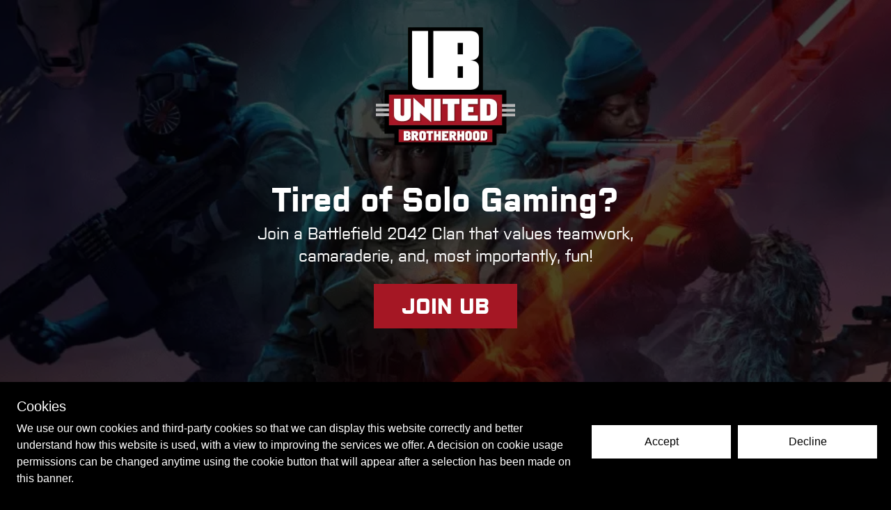

--- FILE ---
content_type: text/html; charset=utf-8
request_url: https://www.united-brotherhood.net/
body_size: 11367
content:
<!DOCTYPE html><html  lang="en" data-capo=""><head><meta charset="utf-8">
<meta name="viewport" content="width=device-width, initial-scale=1">
<style>/*! tailwindcss v3.4.3 | MIT License | https://tailwindcss.com*/*,:after,:before{border:0 solid #e5e7eb;box-sizing:border-box}:after,:before{--tw-content:""}:host,html{line-height:1.5;-webkit-text-size-adjust:100%;font-family:ui-sans-serif,system-ui,sans-serif,Apple Color Emoji,Segoe UI Emoji,Segoe UI Symbol,Noto Color Emoji;font-feature-settings:normal;font-variation-settings:normal;tab-size:4;-webkit-tap-highlight-color:transparent}body{line-height:inherit;margin:0}hr{border-top-width:1px;color:inherit;height:0}abbr:where([title]){-webkit-text-decoration:underline dotted;text-decoration:underline dotted}h1,h2,h3,h4,h5,h6{font-size:inherit;font-weight:inherit}a{color:inherit;text-decoration:inherit}b,strong{font-weight:bolder}code,kbd,pre,samp{font-family:ui-monospace,SFMono-Regular,Menlo,Monaco,Consolas,Liberation Mono,Courier New,monospace;font-feature-settings:normal;font-size:1em;font-variation-settings:normal}small{font-size:80%}sub,sup{font-size:75%;line-height:0;position:relative;vertical-align:initial}sub{bottom:-.25em}sup{top:-.5em}table{border-collapse:collapse;border-color:inherit;text-indent:0}button,input,optgroup,select,textarea{color:inherit;font-family:inherit;font-feature-settings:inherit;font-size:100%;font-variation-settings:inherit;font-weight:inherit;letter-spacing:inherit;line-height:inherit;margin:0;padding:0}button,select{text-transform:none}button,input:where([type=button]),input:where([type=reset]),input:where([type=submit]){-webkit-appearance:button;background-color:initial;background-image:none}:-moz-focusring{outline:auto}:-moz-ui-invalid{box-shadow:none}progress{vertical-align:initial}::-webkit-inner-spin-button,::-webkit-outer-spin-button{height:auto}[type=search]{-webkit-appearance:textfield;outline-offset:-2px}::-webkit-search-decoration{-webkit-appearance:none}::-webkit-file-upload-button{-webkit-appearance:button;font:inherit}summary{display:list-item}blockquote,dd,dl,figure,h1,h2,h3,h4,h5,h6,hr,p,pre{margin:0}fieldset{margin:0}fieldset,legend{padding:0}menu,ol,ul{list-style:none;margin:0;padding:0}dialog{padding:0}textarea{resize:vertical}input::placeholder,textarea::placeholder{color:#9ca3af;opacity:1}[role=button],button{cursor:pointer}:disabled{cursor:default}audio,canvas,embed,iframe,img,object,svg,video{display:block;vertical-align:middle}img,video{height:auto;max-width:100%}[hidden]{display:none}*,::backdrop,:after,:before{--tw-border-spacing-x:0;--tw-border-spacing-y:0;--tw-translate-x:0;--tw-translate-y:0;--tw-rotate:0;--tw-skew-x:0;--tw-skew-y:0;--tw-scale-x:1;--tw-scale-y:1;--tw-pan-x: ;--tw-pan-y: ;--tw-pinch-zoom: ;--tw-scroll-snap-strictness:proximity;--tw-gradient-from-position: ;--tw-gradient-via-position: ;--tw-gradient-to-position: ;--tw-ordinal: ;--tw-slashed-zero: ;--tw-numeric-figure: ;--tw-numeric-spacing: ;--tw-numeric-fraction: ;--tw-ring-inset: ;--tw-ring-offset-width:0px;--tw-ring-offset-color:#fff;--tw-ring-color:#3b82f680;--tw-ring-offset-shadow:0 0 #0000;--tw-ring-shadow:0 0 #0000;--tw-shadow:0 0 #0000;--tw-shadow-colored:0 0 #0000;--tw-blur: ;--tw-brightness: ;--tw-contrast: ;--tw-grayscale: ;--tw-hue-rotate: ;--tw-invert: ;--tw-saturate: ;--tw-sepia: ;--tw-drop-shadow: ;--tw-backdrop-blur: ;--tw-backdrop-brightness: ;--tw-backdrop-contrast: ;--tw-backdrop-grayscale: ;--tw-backdrop-hue-rotate: ;--tw-backdrop-invert: ;--tw-backdrop-opacity: ;--tw-backdrop-saturate: ;--tw-backdrop-sepia: ;--tw-contain-size: ;--tw-contain-layout: ;--tw-contain-paint: ;--tw-contain-style: }.absolute{position:absolute}.relative{position:relative}.inset-0{inset:0}.top-20{top:5rem}.z-10{z-index:10}.z-\[-1\]{z-index:-1}.order-1{order:1}.order-2{order:2}.order-3{order:3}.order-4{order:4}.order-5{order:5}.col-span-1{grid-column:span 1/span 1}.col-span-2{grid-column:span 2/span 2}.col-span-3{grid-column:span 3/span 3}.mx-auto{margin-left:auto;margin-right:auto}.ml-4{margin-left:1rem}.mt-10{margin-top:2.5rem}.mt-20{margin-top:5rem}.mt-4{margin-top:1rem}.mt-6{margin-top:1.5rem}.block{display:block}.flex{display:flex}.grid{display:grid}.hidden{display:none}.h-12{height:3rem}.h-14{height:3.5rem}.h-16{height:4rem}.h-20{height:5rem}.h-\[160px\]{height:160px}.h-\[260px\]{height:260px}.h-full{height:100%}.max-h-none{max-height:none}.min-h-\[400px\]{min-height:400px}.w-12{width:3rem}.w-16{width:4rem}.w-2{width:.5rem}.w-7{width:1.75rem}.w-\[200px\]{width:200px}.w-fit{width:-moz-fit-content;width:fit-content}.w-full{width:100%}.max-w-\[1024px\]{max-width:1024px}.max-w-none{max-width:none}.shrink-0{flex-shrink:0}.grow-0{flex-grow:0}.grid-cols-1{grid-template-columns:repeat(1,minmax(0,1fr))}.grid-cols-3{grid-template-columns:repeat(3,minmax(0,1fr))}.flex-col{flex-direction:column}.items-center{align-items:center}.justify-center{justify-content:center}.justify-items-start{justify-items:start}.gap-4{gap:1rem}.gap-x-2{column-gap:.5rem}.gap-x-3{column-gap:.75rem}.gap-x-4{column-gap:1rem}.gap-x-5{column-gap:1.25rem}.overflow-hidden{overflow:hidden}.rounded-full{border-radius:9999px}.border-b-4{border-bottom-width:4px}.border-second{--tw-border-opacity:1;border-color:rgb(2 255 224/var(--tw-border-opacity))}.bg-black\/50{background-color:#00000080}.bg-black\/70{background-color:#000000b3}.bg-primary{--tw-bg-opacity:1;background-color:rgb(165 23 36/var(--tw-bg-opacity))}.bg-primary\/70{background-color:#a51724b3}.bg-hero{background-image:url(/_nuxt/hero.B-0Hg6q5.png)}.bg-cover{background-size:cover}.bg-center{background-position:50%}.bg-top{background-position:top}.bg-no-repeat{background-repeat:no-repeat}.fill-white{fill:#fff}.object-cover{object-fit:cover}.px-10{padding-left:2.5rem;padding-right:2.5rem}.px-3{padding-left:.75rem;padding-right:.75rem}.px-4{padding-left:1rem;padding-right:1rem}.px-5{padding-left:1.25rem;padding-right:1.25rem}.px-6{padding-left:1.5rem;padding-right:1.5rem}.py-10{padding-bottom:2.5rem;padding-top:2.5rem}.py-2{padding-bottom:.5rem;padding-top:.5rem}.py-2\.5{padding-bottom:.625rem;padding-top:.625rem}.py-20{padding-bottom:5rem;padding-top:5rem}.py-3{padding-bottom:.75rem;padding-top:.75rem}.py-4{padding-bottom:1rem;padding-top:1rem}.py-6{padding-bottom:1.5rem;padding-top:1.5rem}.pb-0{padding-bottom:0}.pb-0\.5{padding-bottom:.125rem}.pb-10{padding-bottom:2.5rem}.pb-2{padding-bottom:.5rem}.pb-4{padding-bottom:1rem}.pl-4{padding-left:1rem}.pr-8{padding-right:2rem}.pt-1{padding-top:.25rem}.pt-2{padding-top:.5rem}.pt-20{padding-top:5rem}.pt-4{padding-top:1rem}.pt-6{padding-top:1.5rem}.pt-8{padding-top:2rem}.text-center{text-align:center}.text-right{text-align:right}.text-2xl{font-size:1.5rem;line-height:2rem}.text-3xl{font-size:1.875rem;line-height:2.25rem}.text-4xl{font-size:2.25rem;line-height:2.5rem}.text-\[32px\]{font-size:32px}.text-\[42px\]{font-size:42px}.text-lg{font-size:1.125rem;line-height:1.75rem}.text-sm{font-size:.875rem;line-height:1.25rem}.text-xl{font-size:1.25rem;line-height:1.75rem}.font-bold{font-weight:700}.font-semibold{font-weight:600}.text-green-500{--tw-text-opacity:1;color:rgb(34 197 94/var(--tw-text-opacity))}.text-primary{--tw-text-opacity:1;color:rgb(165 23 36/var(--tw-text-opacity))}.text-red-600{--tw-text-opacity:1;color:rgb(220 38 38/var(--tw-text-opacity))}.text-second{--tw-text-opacity:1;color:rgb(2 255 224/var(--tw-text-opacity))}.text-white{--tw-text-opacity:1;color:rgb(255 255 255/var(--tw-text-opacity))}.underline{text-decoration-line:underline}.bg-blend-overlay{background-blend-mode:overlay}.filter{filter:var(--tw-blur) var(--tw-brightness) var(--tw-contrast) var(--tw-grayscale) var(--tw-hue-rotate) var(--tw-invert) var(--tw-saturate) var(--tw-sepia) var(--tw-drop-shadow)}.transition-colors{transition-duration:.15s;transition-property:color,background-color,border-color,text-decoration-color,fill,stroke;transition-timing-function:cubic-bezier(.4,0,.2,1)}.hover\:cursor-pointer:hover{cursor:pointer}.hover\:bg-red-600:hover{--tw-bg-opacity:1;background-color:rgb(220 38 38/var(--tw-bg-opacity))}.hover\:text-red-600:hover{--tw-text-opacity:1;color:rgb(220 38 38/var(--tw-text-opacity))}.hover\:no-underline:hover{text-decoration-line:none}@media (min-width:400px){.sm\:block{display:block}.sm\:hidden{display:none}}@media (min-width:768px){.md\:block{display:block}.md\:grid-cols-2{grid-template-columns:repeat(2,minmax(0,1fr))}}@media (min-width:1024px){.lg\:order-1{order:1}.lg\:order-2{order:2}.lg\:order-3{order:3}.lg\:order-4{order:4}.lg\:col-span-2{grid-column:span 2/span 2}.lg\:col-span-3{grid-column:span 3/span 3}.lg\:m-0{margin:0}.lg\:-ml-12{margin-left:-3rem}.lg\:mb-6{margin-bottom:1.5rem}.lg\:mt-0{margin-top:0}.lg\:mt-10{margin-top:2.5rem}.lg\:block{display:block}.lg\:flex{display:flex}.lg\:grid{display:grid}.lg\:h-16{height:4rem}.lg\:h-24{height:6rem}.lg\:h-auto{height:auto}.lg\:w-24{width:6rem}.lg\:w-auto{width:auto}.lg\:w-full{width:100%}.lg\:grid-cols-3{grid-template-columns:repeat(3,minmax(0,1fr))}.lg\:grid-cols-4{grid-template-columns:repeat(4,minmax(0,1fr))}.lg\:flex-row{flex-direction:row}.lg\:items-center{align-items:center}.lg\:justify-between{justify-content:space-between}.lg\:justify-items-end{justify-items:end}.lg\:gap-y-8{row-gap:2rem}.lg\:border-r-4{border-right-width:4px}.lg\:bg-black\/70{background-color:#000000b3}.lg\:bg-primary{--tw-bg-opacity:1;background-color:rgb(165 23 36/var(--tw-bg-opacity))}.lg\:bg-transparent{background-color:initial}.lg\:p-4{padding:1rem}.lg\:p-5{padding:1.25rem}.lg\:p-6{padding:1.5rem}.lg\:px-0{padding-left:0;padding-right:0}.lg\:py-0{padding-bottom:0;padding-top:0}.lg\:py-4{padding-bottom:1rem;padding-top:1rem}.lg\:pb-20{padding-bottom:5rem}.lg\:pb-8{padding-bottom:2rem}.lg\:pl-0{padding-left:0}.lg\:pl-16{padding-left:4rem}.lg\:pr-0{padding-right:0}.lg\:pt-0{padding-top:0}.lg\:text-2xl{font-size:1.5rem;line-height:2rem}.lg\:text-5xl{font-size:3rem;line-height:1}}</style>
<style>/*! tailwindcss v3.4.3 | MIT License | https://tailwindcss.com*/*,:after,:before{border:0 solid #e5e7eb;box-sizing:border-box}:after,:before{--tw-content:""}:host,html{line-height:1.5;-webkit-text-size-adjust:100%;font-family:ui-sans-serif,system-ui,sans-serif,Apple Color Emoji,Segoe UI Emoji,Segoe UI Symbol,Noto Color Emoji;font-feature-settings:normal;font-variation-settings:normal;-moz-tab-size:4;-o-tab-size:4;tab-size:4;-webkit-tap-highlight-color:transparent}body{line-height:inherit;margin:0}hr{border-top-width:1px;color:inherit;height:0}abbr:where([title]){-webkit-text-decoration:underline dotted;text-decoration:underline dotted}h1,h2,h3,h4,h5,h6{font-size:inherit;font-weight:inherit}a{color:inherit;text-decoration:inherit}b,strong{font-weight:bolder}code,kbd,pre,samp{font-family:ui-monospace,SFMono-Regular,Menlo,Monaco,Consolas,Liberation Mono,Courier New,monospace;font-feature-settings:normal;font-size:1em;font-variation-settings:normal}small{font-size:80%}sub,sup{font-size:75%;line-height:0;position:relative;vertical-align:baseline}sub{bottom:-.25em}sup{top:-.5em}table{border-collapse:collapse;border-color:inherit;text-indent:0}button,input,optgroup,select,textarea{color:inherit;font-family:inherit;font-feature-settings:inherit;font-size:100%;font-variation-settings:inherit;font-weight:inherit;letter-spacing:inherit;line-height:inherit;margin:0;padding:0}button,select{text-transform:none}button,input:where([type=button]),input:where([type=reset]),input:where([type=submit]){-webkit-appearance:button;background-color:transparent;background-image:none}:-moz-focusring{outline:auto}:-moz-ui-invalid{box-shadow:none}progress{vertical-align:baseline}::-webkit-inner-spin-button,::-webkit-outer-spin-button{height:auto}[type=search]{-webkit-appearance:textfield;outline-offset:-2px}::-webkit-search-decoration{-webkit-appearance:none}::-webkit-file-upload-button{-webkit-appearance:button;font:inherit}summary{display:list-item}blockquote,dd,dl,figure,h1,h2,h3,h4,h5,h6,hr,p,pre{margin:0}fieldset{margin:0}fieldset,legend{padding:0}menu,ol,ul{list-style:none;margin:0;padding:0}dialog{padding:0}textarea{resize:vertical}input::-moz-placeholder,textarea::-moz-placeholder{color:#9ca3af;opacity:1}input::placeholder,textarea::placeholder{color:#9ca3af;opacity:1}[role=button],button{cursor:pointer}:disabled{cursor:default}audio,canvas,embed,iframe,img,object,svg,video{display:block;vertical-align:middle}img,video{height:auto;max-width:100%}[hidden]{display:none}html{font-family:Purista,system-ui,sans-serif}body{background-color:#000;color:#fff}*,:after,:before{--tw-border-spacing-x:0;--tw-border-spacing-y:0;--tw-translate-x:0;--tw-translate-y:0;--tw-rotate:0;--tw-skew-x:0;--tw-skew-y:0;--tw-scale-x:1;--tw-scale-y:1;--tw-pan-x: ;--tw-pan-y: ;--tw-pinch-zoom: ;--tw-scroll-snap-strictness:proximity;--tw-gradient-from-position: ;--tw-gradient-via-position: ;--tw-gradient-to-position: ;--tw-ordinal: ;--tw-slashed-zero: ;--tw-numeric-figure: ;--tw-numeric-spacing: ;--tw-numeric-fraction: ;--tw-ring-inset: ;--tw-ring-offset-width:0px;--tw-ring-offset-color:#fff;--tw-ring-color:rgba(59,130,246,.5);--tw-ring-offset-shadow:0 0 #0000;--tw-ring-shadow:0 0 #0000;--tw-shadow:0 0 #0000;--tw-shadow-colored:0 0 #0000;--tw-blur: ;--tw-brightness: ;--tw-contrast: ;--tw-grayscale: ;--tw-hue-rotate: ;--tw-invert: ;--tw-saturate: ;--tw-sepia: ;--tw-drop-shadow: ;--tw-backdrop-blur: ;--tw-backdrop-brightness: ;--tw-backdrop-contrast: ;--tw-backdrop-grayscale: ;--tw-backdrop-hue-rotate: ;--tw-backdrop-invert: ;--tw-backdrop-opacity: ;--tw-backdrop-saturate: ;--tw-backdrop-sepia: ;--tw-contain-size: ;--tw-contain-layout: ;--tw-contain-paint: ;--tw-contain-style: }::backdrop{--tw-border-spacing-x:0;--tw-border-spacing-y:0;--tw-translate-x:0;--tw-translate-y:0;--tw-rotate:0;--tw-skew-x:0;--tw-skew-y:0;--tw-scale-x:1;--tw-scale-y:1;--tw-pan-x: ;--tw-pan-y: ;--tw-pinch-zoom: ;--tw-scroll-snap-strictness:proximity;--tw-gradient-from-position: ;--tw-gradient-via-position: ;--tw-gradient-to-position: ;--tw-ordinal: ;--tw-slashed-zero: ;--tw-numeric-figure: ;--tw-numeric-spacing: ;--tw-numeric-fraction: ;--tw-ring-inset: ;--tw-ring-offset-width:0px;--tw-ring-offset-color:#fff;--tw-ring-color:rgba(59,130,246,.5);--tw-ring-offset-shadow:0 0 #0000;--tw-ring-shadow:0 0 #0000;--tw-shadow:0 0 #0000;--tw-shadow-colored:0 0 #0000;--tw-blur: ;--tw-brightness: ;--tw-contrast: ;--tw-grayscale: ;--tw-hue-rotate: ;--tw-invert: ;--tw-saturate: ;--tw-sepia: ;--tw-drop-shadow: ;--tw-backdrop-blur: ;--tw-backdrop-brightness: ;--tw-backdrop-contrast: ;--tw-backdrop-grayscale: ;--tw-backdrop-hue-rotate: ;--tw-backdrop-invert: ;--tw-backdrop-opacity: ;--tw-backdrop-saturate: ;--tw-backdrop-sepia: ;--tw-contain-size: ;--tw-contain-layout: ;--tw-contain-paint: ;--tw-contain-style: }@font-face{font-display:swap;font-family:Purista;font-style:normal;font-weight:700;src:url(/_nuxt/Purista-Bold.xl0NbaDF.woff2) format("woff2"),url(/_nuxt/Purista-Bold.RWdmwcsq.woff) format("woff")}@font-face{font-display:swap;font-family:Purista;font-style:normal;font-weight:400;src:url(/_nuxt/Purista.MRNiFmu0.woff2) format("woff2"),url(/_nuxt/Purista.BNk27LWL.woff) format("woff")}@font-face{font-display:swap;font-family:Purista;font-style:normal;font-weight:600;src:url(/_nuxt/Purista-SemiBold.BkxVuFg8.woff2) format("woff2"),url(/_nuxt/Purista-SemiBold.D6W4JNCY.woff) format("woff")}</style>
<style>@font-face{font-display:swap;font-family:Anton;font-style:normal;font-weight:400;src:url(/_nuxt/Anton-400-1.Ophpuo_x.woff2) format("woff2");unicode-range:u+0102-0103,u+0110-0111,u+0128-0129,u+0168-0169,u+01a0-01a1,u+01af-01b0,u+0300-0301,u+0303-0304,u+0308-0309,u+0323,u+0329,u+1ea0-1ef9,u+20ab}@font-face{font-display:swap;font-family:Anton;font-style:normal;font-weight:400;src:url(/_nuxt/Anton-400-2.C4DWxNwG.woff2) format("woff2");unicode-range:u+0100-02af,u+0304,u+0308,u+0329,u+1e00-1e9f,u+1ef2-1eff,u+2020,u+20a0-20ab,u+20ad-20c0,u+2113,u+2c60-2c7f,u+a720-a7ff}@font-face{font-display:swap;font-family:Anton;font-style:normal;font-weight:400;src:url(/_nuxt/Anton-400-3.CgrieXVz.woff2) format("woff2");unicode-range:u+00??,u+0131,u+0152-0153,u+02bb-02bc,u+02c6,u+02da,u+02dc,u+0304,u+0308,u+0329,u+2000-206f,u+2074,u+20ac,u+2122,u+2191,u+2193,u+2212,u+2215,u+feff,u+fffd}</style>
<style>.cookieControl__Modal-enter-active,.cookieControl__Modal-leave-active{transition:opacity .25s}.cookieControl__Modal-enter,.cookieControl__Modal-leave-to{opacity:0}.cookieControl__Bar--center{left:50%;top:50%;transform:translate(-50%,-50%)}.cookieControl__Bar--bottom-full-enter-active,.cookieControl__Bar--bottom-full-leave-active,.cookieControl__Bar--bottom-left-enter-active,.cookieControl__Bar--bottom-left-leave-active,.cookieControl__Bar--bottom-right-enter-active,.cookieControl__Bar--bottom-right-leave-active,.cookieControl__Bar--center-enter-active,.cookieControl__Bar--center-leave-active,.cookieControl__Bar--top-full-enter-active,.cookieControl__Bar--top-full-leave-active,.cookieControl__Bar--top-left-enter-active,.cookieControl__Bar--top-left-leave-active,.cookieControl__Bar--top-right-enter-active,.cookieControl__Bar--top-right-leave-active{transition:transform .25s}.cookieControl__Bar--top-full-enter,.cookieControl__Bar--top-full-leave-to,.cookieControl__Bar--top-left-enter,.cookieControl__Bar--top-left-leave-to,.cookieControl__Bar--top-right-enter,.cookieControl__Bar--top-right-leave-to{transform:translateY(-100%)}.cookieControl__Bar--bottom-full-enter,.cookieControl__Bar--bottom-full-leave-to,.cookieControl__Bar--bottom-left-enter,.cookieControl__Bar--bottom-left-leave-to,.cookieControl__Bar--bottom-right-enter,.cookieControl__Bar--bottom-right-leave-to{transform:translateY(100%)}.cookieControl__Bar--center-enter,.cookieControl__Bar--center-leave-to{transform:translate(-50%,-50%) scale(.95)}.cookieControl{position:relative;z-index:100000}.cookieControl button{backface-visibility:hidden;border:0;cursor:pointer;font-size:16px;outline:0;padding:12px 20px;transition:background-color .2s,color .2s}.cookieControl__Bar{background-color:var(--cookie-control-barBackground);font-family:Arial,Helvetica Neue,Helvetica,sans-serif;position:fixed}.cookieControl__Bar h2,.cookieControl__Bar p{color:var(--cookie-control-barTextColor);max-width:900px}.cookieControl__Bar h2{font-size:20px;margin:0}.cookieControl__Bar p{font-size:16px;margin:5px 0 0}.cookieControl__Bar button{background-color:var(--cookie-control-barButtonBackground);color:var(--cookie-control-barButtonColor)}.cookieControl__Bar button:hover{background-color:var(--cookie-control-barButtonHoverBackground);color:var(--cookie-control-barButtonHoverColor)}.cookieControl__Bar button:focus{box-shadow:0 0 0 3px var(--cookie-control-focusRingColor)}.cookieControl__Bar button+button{margin-left:10px}.cookieControl__BarContainer{align-items:flex-end;display:flex;justify-content:space-between;padding:20px}.cookieControl__Bar--bottom-full,.cookieControl__Bar--top-full{left:0;right:0}.cookieControl__Bar--top-full{top:0}.cookieControl__Bar--bottom-full{bottom:0}.cookieControl__Bar--bottom-left p,.cookieControl__Bar--bottom-right p,.cookieControl__Bar--center p,.cookieControl__Bar--top-left p,.cookieControl__Bar--top-right p{max-width:400px}.cookieControl__Bar--bottom-left .cookieControl__BarContainer,.cookieControl__Bar--bottom-right .cookieControl__BarContainer,.cookieControl__Bar--center .cookieControl__BarContainer,.cookieControl__Bar--top-left .cookieControl__BarContainer,.cookieControl__Bar--top-right .cookieControl__BarContainer{flex-direction:column}.cookieControl__Bar--bottom-left .cookieControl__BarButtons,.cookieControl__Bar--bottom-right .cookieControl__BarButtons,.cookieControl__Bar--center .cookieControl__BarButtons,.cookieControl__Bar--top-left .cookieControl__BarButtons,.cookieControl__Bar--top-right .cookieControl__BarButtons{margin-top:20px}.cookieControl__Bar--top-left,.cookieControl__Bar--top-right{top:20px}.cookieControl__Bar--bottom-left,.cookieControl__Bar--bottom-right{bottom:20px}.cookieControl__Bar--bottom-left,.cookieControl__Bar--top-left{left:20px}.cookieControl__Bar--bottom-right,.cookieControl__Bar--top-right{right:20px}.cookieControl__BarButtons{display:flex}.cookieControl__Modal{bottom:0;font-size:0;left:0;position:fixed;right:0;text-align:center;top:0;z-index:1}.cookieControl__Modal:before{content:"";display:inline-block;min-height:100vh;vertical-align:middle}.cookieControl__Modal:after{background-color:var(--cookie-control-modalOverlay);bottom:0;content:"";left:0;opacity:var(--cookie-control-modalOverlayOpacity);position:absolute;right:0;top:0;z-index:-1}.cookieControl__Modal>div{font-size:medium}.cookieControl__Modal button{background-color:var(--cookie-control-modalButtonBackground);color:var(--cookie-control-modalButtonColor)}.cookieControl__Modal button:hover{background-color:var(--cookie-control-modalButtonHoverBackground);color:var(--cookie-control-modalButtonHoverColor)}.cookieControl__Modal button:focus{box-shadow:0 0 0 3px var(--cookie-control-focusRingColor)}.cookieControl__ModalContent{background-color:var(--cookie-control-modalBackground);display:inline-block;max-height:80vh;max-width:550px;overflow-y:scroll;position:relative;text-align:left;vertical-align:middle;width:100%}.cookieControl__ModalContent,.cookieControl__ModalContent :not(button){color:var(--cookie-control-modalTextColor)}.cookieControl__ModalContent h2{font-size:24px;margin:15px 0}.cookieControl__ModalContent h2:first-of-type{margin-top:0}.cookieControl__ModalContent ul{font-size:16px;list-style-type:none;padding:0}.cookieControl__ModalContent ul ul{padding:5px 56px 0}.cookieControl__ModalContent ul ul li+li{margin-top:5px}.cookieControl__ModalContent li{align-items:center}.cookieControl__ModalContent li+li{margin-top:20px}.cookieControl__ModalContent input{display:none}.cookieControl__ModalContent input:checked+button{background-color:var(--cookie-control-checkboxActiveBackground)}.cookieControl__ModalContent input:checked+button:before{background-color:var(--cookie-control-checkboxActiveCircleBackground);transform:translate3d(100%,-50%,0)}.cookieControl__ModalContent input:checked:disabled+button{background-color:var(--cookie-control-checkboxDisabledBackground)}.cookieControl__ModalContent input:checked:disabled+button:before{background-color:var(--cookie-control-checkboxDisabledCircleBackground)}.cookieControl__ModalContent input+button{backface-visibility:hidden;background-color:var(--cookie-control-checkboxInactiveBackground);border-radius:20px;display:block;font-size:0;margin-right:20px;min-height:20px;min-width:36px;position:relative;transition:background-color .2s}.cookieControl__ModalContent input+button:before{background-color:var(--cookie-control-checkboxInactiveCircleBackground);border-radius:50%;content:"";height:15px;left:3px;position:absolute;top:50%;transform:translate3d(0,-50%,0);transition:transform .2s;width:15px}.cookieControl__ModalContentInner{display:flex;flex-direction:column;gap:10px;padding:40px}.cookieControl__ModalInputWrapper{align-items:flex-start;display:flex}.cookieControl__ModalCookieName{font-weight:700;text-transform:uppercase}.cookieControl__ModalCookieName span{font-weight:400;text-transform:none}.cookieControl__ModalClose{align-self:flex-end;right:20px;top:20px}.cookieControl__ModalButtons{align-items:stretch;display:flex;gap:20px;margin-top:40px}.cookieControl__ModalUnsaved{bottom:40px;color:var(--cookie-control-modalUnsavedColor);font-size:14px;left:50%;margin:0;position:absolute;transform:translateX(-50%)}.cookieControl__BlockedIframe{border:2px solid #ddd;padding:20px}.cookieControl__BlockedIframe a,.cookieControl__BlockedIframe p{font-family:Arial,Helvetica Neue,Helvetica,sans-serif}@media screen and (max-width:768px){.cookieControl__Bar{flex-direction:column;left:0;right:0}.cookieControl__Bar h2,.cookieControl__Bar p{max-width:100%}.cookieControl__Bar--top-full,.cookieControl__Bar--top-left,.cookieControl__Bar--top-right{top:0}.cookieControl__Bar--bottom-full,.cookieControl__Bar--bottom-left,.cookieControl__Bar--bottom-right{bottom:0}.cookieControl__ModalContent{bottom:0;left:0;max-height:100%;max-width:none;position:absolute;right:0;top:0}.cookieControl__ModalContentInner{padding:20px}.cookieControl__BarButtons{flex-direction:column;justify-content:center;margin-top:20px;width:100%}.cookieControl__BarButtons button{width:100%}.cookieControl__BarButtons button+button{margin:10px 0 0}.cookieControl__BarContainer,.cookieControl__ModalButtons{flex-direction:column;gap:10px}.cookieControl__ModalButtons button{width:100%}}.cookieControl__ControlButton{backface-visibility:hidden;background:var(--cookie-control-controlButtonBackground);border:0;border-radius:50%;bottom:20px;box-shadow:0 0 10px rgba(0,0,0,.3);cursor:pointer;height:40px;min-height:40px;min-width:40px;outline:0;position:fixed;right:20px;transition:background-color .2s;width:40px}.cookieControl__ControlButton svg{backface-visibility:hidden;color:var(--cookie-control-controlButtonIconColor);left:50%;max-height:24px;max-width:24px;min-height:24px;min-width:24px;position:absolute;top:50%;transform:translate(-50%,-50%);transition:color .2s}.cookieControl__ControlButton:hover{background-color:var(--cookie-control-controlButtonHoverBackground)}.cookieControl__ControlButton:hover svg{color:var(--cookie-control-controlButtonIconHoverColor)}</style>
<style>.cookieControl__ModalContent{max-width:800px}.cookieControl__BarContainer{align-items:center;padding-left:24px}.cookieControl__BarContainer button{min-width:200px}.cookieControl__BarContainer button:nth-child(3){display:none}.cookieControl__BarContainer p{padding-right:24px}</style>
<link rel="stylesheet" href="/_nuxt/entry.B3aHqAMU.css">
<link rel="preload" as="fetch" crossorigin="anonymous" href="/_payload.json?7654684e-c983-4902-a01e-381dc62ac161">
<link rel="modulepreload" as="script" crossorigin href="/_nuxt/D6PMqoL5.js">
<link rel="prefetch" as="script" crossorigin href="/_nuxt/Df2te8GG.js">
<link rel="prefetch" as="script" crossorigin href="/_nuxt/BEH_Tvpw.js">
<link rel="icon" href="/favicon.ico" sizes="any">
<link rel="icon" href="/favicon-16x16.png" type="image/png" sizes="16x16">
<link rel="icon" href="/favicon-32x32.png" type="image/png" sizes="32x32">
<meta property="og:type" content="website">
<link rel="canonical" href="https://united-brotherhood.pages.dev/">
<meta name="robots" content="index, follow, max-image-preview:large, max-snippet:-1, max-video-preview:-1">
<script type="62fc9b4fdbc6c91bef4d7b04-module" src="/_nuxt/D6PMqoL5.js" crossorigin></script>
<title>Battlefield 2042 Clan | United Brotherhood</title>
<meta property="og:title" content="Battlefield 2042 Clan | United Brotherhood">
<meta property="og:url" content="https://united-brotherhood.pages.dev/">
<meta property="og:locale" content="en">
<meta property="og:site_name" content="Battlefield 2042 Clan | United Brotherhood">
<meta name="description" content="Join a community of dedicated Battlefield enthusiasts who have been passionate about the game for over 14 years. Dive into our experience across 7 Battlefield titles and our earlier days with Medal of Honor. Keep the gaming spirit alive with us!">
<meta property="og:description" content="Join a community of dedicated Battlefield enthusiasts who have been passionate about the game for over 14 years. Dive into our experience across 7 Battlefield titles and our earlier days with Medal of Honor. Keep the gaming spirit alive with us!"></head><body><div id="__nuxt"><!--[--><span></span><div class="w-full relative overflow-hidden bg-cover bg-top" style="background-image:url(/_ipx/f_webp/hero.webp);"><div class="w-full h-full bg-black/70"><div class="max-w-[1024px] w-full mx-auto h-full"><div class="w-full flex justify-center items-center pt-6"><script src="/cdn-cgi/scripts/7d0fa10a/cloudflare-static/rocket-loader.min.js" data-cf-settings="62fc9b4fdbc6c91bef4d7b04-|49"></script><img onerror="this.setAttribute(&#39;data-error&#39;, 1)" alt="United Brotherhood | Battlefield 2042 Clan" data-nuxt-img sizes="(max-width: 640px) 100vw, (max-width: 768px) 50vw, 400px" srcset="/_ipx/w_1&amp;f_webp&amp;q_80/ub-logo-long.webp 1w, /_ipx/w_2&amp;f_webp&amp;q_80/ub-logo-long.webp 2w, /_ipx/w_320&amp;f_webp&amp;q_80/ub-logo-long.webp 320w, /_ipx/w_400&amp;f_webp&amp;q_80/ub-logo-long.webp 400w, /_ipx/w_640&amp;f_webp&amp;q_80/ub-logo-long.webp 640w, /_ipx/w_800&amp;f_webp&amp;q_80/ub-logo-long.webp 800w" src="/_ipx/w_800&amp;f_webp&amp;q_80/ub-logo-long.webp" class="h-20 block sm:hidden"><script src="/cdn-cgi/scripts/7d0fa10a/cloudflare-static/rocket-loader.min.js" data-cf-settings="62fc9b4fdbc6c91bef4d7b04-|49"></script><img onerror="this.setAttribute(&#39;data-error&#39;, 1)" alt="United Brotherhood | Battlefield 2042 Clan" data-nuxt-img sizes="(max-width: 640px) 100vw, (max-width: 768px) 50vw, 400px" srcset="/_ipx/w_1&amp;f_webp&amp;q_80/ub-logo.webp 1w, /_ipx/w_2&amp;f_webp&amp;q_80/ub-logo.webp 2w, /_ipx/w_320&amp;f_webp&amp;q_80/ub-logo.webp 320w, /_ipx/w_400&amp;f_webp&amp;q_80/ub-logo.webp 400w, /_ipx/w_640&amp;f_webp&amp;q_80/ub-logo.webp 640w, /_ipx/w_800&amp;f_webp&amp;q_80/ub-logo.webp 800w" src="/_ipx/w_800&amp;f_webp&amp;q_80/ub-logo.webp" class="hidden sm:block w-[200px]"></div><div class="text-white lg:mt-10 px-6 flex flex-col items-center pb-10 lg:pb-20"><h1 class="text-center w-full pt-8 lg:pt-0 text-4xl lg:text-5xl font-bold"> Tired of Solo Gaming? </h1><h2 class="text-center w-full text-xl lg:text-2xl pt-2"> Join a Battlefield 2042 Clan that values teamwork, <br class="hidden md:block"> camaraderie, and, most importantly, fun! </h2><a href="https://dsc.gg/ubdiscord" target="_blank" class="mt-6"><button class="h-16 px-10 font-bold text-[32px] bg-primary hover:bg-red-600 transition-colors"> JOIN UB </button></a></div></div></div></div><div class="w-full bg-top bg-cover bg-no-repeat pb-4 bg-blend-overlay relative" style="background-image:url(/_ipx/f_webp&amp;q_50/background-red.webp);"><div class="bg-primary/70 lg:h-16 w-full lg:py-4 lg:py-0 bg-lines hidden"><div class="max-w-[1024px] w-full mx-auto h-full flex flex-col lg:flex-row items-center lg:justify-between"><p class="font-bold text-2xl w-full text-center py-3 lg:w-auto"> COUNTDOWN TO SEASON 7 </p><div class="flex items-center justify-center text-lg lg:text-2xl bg-black/50 lg:bg-transparent w-full py-4 gap-x-4 lg:py-0 lg:w-auto"><div class="flex items-center gap-x-2"><p class="font-bold w-7 text-right">0</p><p class="text-lg">Days</p></div><div class="flex items-center gap-x-2"><p class="font-bold w-7 text-right">0</p><p class="text-lg">Hours</p></div><div class="flex items-center gap-x-2"><p class="font-bold w-7 text-right">0</p><p class="text-lg">Minutes</p></div><div class="items-center gap-x-2 hidden lg:flex"><p class="font-bold w-7 text-right">0</p><p class="text-lg">Seconds</p></div></div></div></div><div class="max-w-[1024px] w-full mx-auto lg:grid lg:grid-cols-3 gap-x-5 text-white pt-20"><p class="font-bold text-3xl bg-primary w-fit px-4 py-2 lg:col-span-3 lg:mb-6"> About United Brotherhood </p><div class="bg-black/70"><script src="/cdn-cgi/scripts/7d0fa10a/cloudflare-static/rocket-loader.min.js" data-cf-settings="62fc9b4fdbc6c91bef4d7b04-|49"></script><img onerror="this.setAttribute(&#39;data-error&#39;, 1)" alt="United Brotherhood | Battlefield 2042 Clan" data-nuxt-img sizes="(max-width: 640px) 100vw, (max-width: 768px) 50vw, 400px" srcset="/_ipx/w_1&amp;f_webp&amp;q_80/bg-02.jpeg 1w, /_ipx/w_2&amp;f_webp&amp;q_80/bg-02.jpeg 2w, /_ipx/w_320&amp;f_webp&amp;q_80/bg-02.jpeg 320w, /_ipx/w_400&amp;f_webp&amp;q_80/bg-02.jpeg 400w, /_ipx/w_640&amp;f_webp&amp;q_80/bg-02.jpeg 640w, /_ipx/w_800&amp;f_webp&amp;q_80/bg-02.jpeg 800w" src="/_ipx/w_800&amp;f_webp&amp;q_80/bg-02.jpeg" class="h-[260px] object-cover w-full border-b-4 border-second"><div class="py-6 px-5"><h3 class="text-primary font-semibold text-xl block pb-2"> Battlefield Enthusiasts: </h3><p> We&#39;re passionate about Battlefield, we have been playing Battlefield for over 14 years, 7 Battlefield games and before that it was Medal of Honour </p></div></div><div class="bg-black/70"><script src="/cdn-cgi/scripts/7d0fa10a/cloudflare-static/rocket-loader.min.js" data-cf-settings="62fc9b4fdbc6c91bef4d7b04-|49"></script><img onerror="this.setAttribute(&#39;data-error&#39;, 1)" alt="United Brotherhood | Battlefield 2042 Clan" data-nuxt-img sizes="(max-width: 640px) 100vw, (max-width: 768px) 50vw, 400px" srcset="/_ipx/w_1&amp;f_webp&amp;q_80/bg-06.webp 1w, /_ipx/w_2&amp;f_webp&amp;q_80/bg-06.webp 2w, /_ipx/w_320&amp;f_webp&amp;q_80/bg-06.webp 320w, /_ipx/w_400&amp;f_webp&amp;q_80/bg-06.webp 400w, /_ipx/w_640&amp;f_webp&amp;q_80/bg-06.webp 640w, /_ipx/w_800&amp;f_webp&amp;q_80/bg-06.webp 800w" src="/_ipx/w_800&amp;f_webp&amp;q_80/bg-06.webp" class="h-[260px] object-cover w-full border-b-4 border-second"><div class="py-6 px-5"><h3 class="text-primary font-semibold text-xl block pb-2"> Community Engagement: </h3><p> UB actively participates in scrims, special events, and anything else that gets the adrenaline pumping. We believe in creating memorable gaming experiences. </p></div></div><div class="bg-black/70"><script src="/cdn-cgi/scripts/7d0fa10a/cloudflare-static/rocket-loader.min.js" data-cf-settings="62fc9b4fdbc6c91bef4d7b04-|49"></script><img onerror="this.setAttribute(&#39;data-error&#39;, 1)" alt="United Brotherhood | Battlefield 2042 Clan" data-nuxt-img sizes="(max-width: 640px) 100vw, (max-width: 768px) 50vw, 400px" srcset="/_ipx/w_1&amp;f_webp&amp;q_80/bg-05.jpeg 1w, /_ipx/w_2&amp;f_webp&amp;q_80/bg-05.jpeg 2w, /_ipx/w_320&amp;f_webp&amp;q_80/bg-05.jpeg 320w, /_ipx/w_400&amp;f_webp&amp;q_80/bg-05.jpeg 400w, /_ipx/w_640&amp;f_webp&amp;q_80/bg-05.jpeg 640w, /_ipx/w_800&amp;f_webp&amp;q_80/bg-05.jpeg 800w" src="/_ipx/w_800&amp;f_webp&amp;q_80/bg-05.jpeg" class="h-[260px] object-cover w-full border-b-4 border-second"><div class="py-6 px-5"><h3 class="text-primary font-semibold text-xl block pb-2"> Teamwork Over Stats: </h3><p> Forget about K/D ratios – at UB, we prioritize teamwork and the joy of winning together. It&#39;s not just a game; it&#39;s a united effort. </p></div></div><div class="col-span-3 pt-20 lg:pb-8"><h3 class="font-bold text-2xl w-fit px-4 py-2 bg-primary"> How to join UB: </h3></div><div class="col-span-2"><div class="flex flex-col lg:gap-y-8"><div class="flex lg:items-center bg-black/70 lg:bg-transparent pt-4 lg:pt-0"><div class="rounded-full lg:bg-primary lg:w-24 lg:h-24 w-12 h-12 lg:p-5 mt-4 ml-4 lg:m-0 flex items-center justify-center shrink-0 z-10 relative"><script src="/cdn-cgi/scripts/7d0fa10a/cloudflare-static/rocket-loader.min.js" data-cf-settings="62fc9b4fdbc6c91bef4d7b04-|49"></script><img onerror="this.setAttribute(&#39;data-error&#39;, 1)" alt="Discord logo" data-nuxt-img srcset="/_ipx/q_80/discord-logo.svg 1x, /_ipx/q_80/discord-logo.svg 2x" src="/_ipx/q_80/discord-logo.svg" class="w-full h-full"><div class="absolute w-2 h-14 bg-primary top-20 hidden lg:block"></div></div><div class="lg:bg-black/70 py-2.5 w-full pl-4 lg:pl-16 lg:-ml-12 pr-8 lg:border-r-4 border-second"><p class="text-primary text-xl font-bold pb-0.5"> Join our Discord server </p><p><a href="https://dsc.gg/ubdiscord" class="underline hover:no-underline hover:cursor-pointer hover:text-red-600 transition-colors" target="_blank">Click Here: https://dsc.gg/ubdiscord</a>, Don&#39;t forget to introduce your self or tell us your origin name </p></div></div><div class="flex lg:items-center bg-black/70 lg:bg-transparent"><div class="rounded-full lg:bg-primary lg:w-24 lg:h-24 w-12 h-12 lg:p-4 mt-4 ml-4 lg:m-0 flex items-center justify-center shrink-0 z-10 relative"><script src="/cdn-cgi/scripts/7d0fa10a/cloudflare-static/rocket-loader.min.js" data-cf-settings="62fc9b4fdbc6c91bef4d7b04-|49"></script><img onerror="this.setAttribute(&#39;data-error&#39;, 1)" alt="BF2042 Season 6 Icon" data-nuxt-img srcset="/_ipx/q_80/bg-season-6-white.svg 1x, /_ipx/q_80/bg-season-6-white.svg 2x" src="/_ipx/q_80/bg-season-6-white.svg" class="fill-white"><div class="absolute w-2 h-14 bg-primary top-20 hidden lg:block"></div></div><div class="lg:bg-black/70 py-2.5 w-full pl-4 lg:pl-16 lg:-ml-12 pr-8 lg:border-r-4 border-second"><p class="text-primary text-xl font-bold pb-0.5"> Play some Battlefield with us </p><p> Jump into the action and experience the thrill of gaming with UB, rush and breathrough are our two favourite modes </p></div></div><div class="flex lg:items-center bg-black/70 lg:bg-transparent"><div class="rounded-full lg:bg-primary lg:w-24 lg:h-24 w-12 h-12 lg:p-4 mt-4 ml-4 lg:m-0 flex items-center justify-center shrink-0 z-10 relative"><script src="/cdn-cgi/scripts/7d0fa10a/cloudflare-static/rocket-loader.min.js" data-cf-settings="62fc9b4fdbc6c91bef4d7b04-|49"></script><img onerror="this.setAttribute(&#39;data-error&#39;, 1)" alt="2 weeks icon" data-nuxt-img srcset="/_ipx/q_80/2-weeks.svg 1x, /_ipx/q_80/2-weeks.svg 2x" src="/_ipx/q_80/2-weeks.svg" class="fill-white"><div class="absolute w-2 h-14 bg-primary top-20 hidden lg:block"></div></div><div class="lg:bg-black/70 py-2.5 w-full pl-4 lg:pl-16 lg:-ml-12 pr-8 lg:border-r-4 border-second"><p class="text-primary text-xl font-bold pb-0.5"> Stick around for 2 weeks </p><p> Get to know us, and let us get to know you. We&#39;re all about building lasting connections </p></div></div><div class="flex lg:items-center bg-black/70 lg:bg-transparent"><div class="rounded-full lg:bg-primary lg:w-24 lg:h-24 w-12 h-12 lg:p-6 mt-4 ml-4 lg:m-0 flex items-center justify-center shrink-0 z-10 relative"><p class="font-bold text-[42px] text-center pt-1"> UB </p></div><div class="lg:bg-black/70 py-2.5 w-full pl-4 lg:pl-16 lg:-ml-12 pr-8 lg:border-r-4 border-second"><p class="text-primary text-xl font-bold pb-0.5"> Get tags </p><p> Once you&#39;ve become part of the UB family, it&#39;s time to proudly wear our tags and join the ranks! </p></div></div></div></div><div class="col-span-1 grow-0 shrink-0 py-10 lg:py-0 px-6 lg:px-0 bg-black/70 lg:bg-transparent"><span data-cookieconsent="preferences" title="United Brotherhood Battlefield 2042 Clan Discord Server" src="https://discord.com/widget?id=936075449619087390&amp;theme=dark" class="w-full h-full min-h-[400px]" frameborder="0" sandbox="allow-popups allow-popups-to-escape-sandbox allow-same-origin allow-scripts"></span></div><div class="col-span-3 mt-20"><h2 class="font-bold text-3xl bg-primary w-fit px-4 py-2 lg:col-span-3 lg:mb-6"> Meet the team </h2></div><div class="col-span-3"><div class="grid grid-cols-1 md:grid-cols-2 lg:grid-cols-3 gap-4 px-4 lg:px-0 pt-4 lg:pt-0"><!--[--><div class="w-full"><div class="flex items-center"><script src="/cdn-cgi/scripts/7d0fa10a/cloudflare-static/rocket-loader.min.js" data-cf-settings="62fc9b4fdbc6c91bef4d7b04-|49"></script><img onerror="this.setAttribute(&#39;data-error&#39;, 1)" alt="Fearless leader Ag3ntOrange666" data-nuxt-img srcset="/_ipx/f_webp&amp;q_80/cards/Battlefield_2042_Tag_Nostalgic.webp 1x, /_ipx/f_webp&amp;q_80/cards/Battlefield_2042_Tag_Nostalgic.webp 2x" style="filter:hue-rotate(170deg);" src="/_ipx/f_webp&amp;q_80/cards/Battlefield_2042_Tag_Nostalgic.webp" class="w-16 h-16 shrink-0"><div class="bg-center w-full bg-cover h-16" style="background-image:url(/_ipx/f_webp/cards/Battlefield_2042_Player_Card_Shattered_Visage_I.webp);"><div class="pl-4 bg-black/70 h-16 flex justify-center flex-col"><p class="text-red-600 font-bold">Ag3ntOrange666</p><p class="text-sm">Fearless leader</p></div></div></div></div><div class="w-full"><div class="flex items-center"><script src="/cdn-cgi/scripts/7d0fa10a/cloudflare-static/rocket-loader.min.js" data-cf-settings="62fc9b4fdbc6c91bef4d7b04-|49"></script><img onerror="this.setAttribute(&#39;data-error&#39;, 1)" alt="Admin Malus32" data-nuxt-img srcset="/_ipx/f_webp&amp;q_80/cards/Battlefield_2042_Tag_Master_of_Arms.webp 1x, /_ipx/f_webp&amp;q_80/cards/Battlefield_2042_Tag_Master_of_Arms.webp 2x" style="filter:hue-rotate(170deg);" src="/_ipx/f_webp&amp;q_80/cards/Battlefield_2042_Tag_Master_of_Arms.webp" class="w-16 h-16 shrink-0"><div class="bg-center w-full bg-cover h-16" style="background-image:url(/_ipx/f_webp/cards/Battlefield_2042_Player_Card_Glory_To.webp);"><div class="pl-4 bg-black/70 h-16 flex justify-center flex-col"><p class="text-red-600 font-bold">Malus32</p><p class="text-sm">Admin</p></div></div></div></div><div class="w-full"><div class="flex items-center"><script src="/cdn-cgi/scripts/7d0fa10a/cloudflare-static/rocket-loader.min.js" data-cf-settings="62fc9b4fdbc6c91bef4d7b04-|49"></script><img onerror="this.setAttribute(&#39;data-error&#39;, 1)" alt="Admin Doc" data-nuxt-img srcset="/_ipx/f_webp&amp;q_80/cards/Kill_Machine_Tag.PNG.webp 1x, /_ipx/f_webp&amp;q_80/cards/Kill_Machine_Tag.PNG.webp 2x" style="filter:hue-rotate(170deg);" src="/_ipx/f_webp&amp;q_80/cards/Kill_Machine_Tag.PNG.webp" class="w-16 h-16 shrink-0"><div class="bg-center w-full bg-cover h-16" style="background-image:url(/_ipx/f_webp/cards/Battlefield_2042_Player_Card_Tour_of_Duty_2010_Update.webp);"><div class="pl-4 bg-black/70 h-16 flex justify-center flex-col"><p class="text-red-600 font-bold">Doc</p><p class="text-sm">Admin</p></div></div></div></div><div class="w-full"><div class="flex items-center"><script src="/cdn-cgi/scripts/7d0fa10a/cloudflare-static/rocket-loader.min.js" data-cf-settings="62fc9b4fdbc6c91bef4d7b04-|49"></script><img onerror="this.setAttribute(&#39;data-error&#39;, 1)" alt="Admin CapSAR" data-nuxt-img srcset="/_ipx/f_webp&amp;q_80/cards/Weapon_of_Mass_Destruction_Tag.PNG.webp 1x, /_ipx/f_webp&amp;q_80/cards/Weapon_of_Mass_Destruction_Tag.PNG.webp 2x" style="filter:hue-rotate(170deg);" src="/_ipx/f_webp&amp;q_80/cards/Weapon_of_Mass_Destruction_Tag.PNG.webp" class="w-16 h-16 shrink-0"><div class="bg-center w-full bg-cover h-16" style="background-image:url(/_ipx/f_webp/cards/Battlefield_2042_Player_Card_Reach_Grasp.webp);"><div class="pl-4 bg-black/70 h-16 flex justify-center flex-col"><p class="text-red-600 font-bold">CapSAR</p><p class="text-sm">Admin</p></div></div></div></div><div class="w-full"><div class="flex items-center"><script src="/cdn-cgi/scripts/7d0fa10a/cloudflare-static/rocket-loader.min.js" data-cf-settings="62fc9b4fdbc6c91bef4d7b04-|49"></script><img onerror="this.setAttribute(&#39;data-error&#39;, 1)" alt="Member Comanche_6" data-nuxt-img srcset="/_ipx/f_webp&amp;q_80/cards/Battlefield_2042_Tag_Duty_Bound.webp 1x, /_ipx/f_webp&amp;q_80/cards/Battlefield_2042_Tag_Duty_Bound.webp 2x" style="filter:hue-rotate(170deg);" src="/_ipx/f_webp&amp;q_80/cards/Battlefield_2042_Tag_Duty_Bound.webp" class="w-16 h-16 shrink-0"><div class="bg-center w-full bg-cover h-16" style="background-image:url(/_ipx/f_webp/cards/Field_of_Operations_Player_Card.PNG.webp);"><div class="pl-4 bg-black/70 h-16 flex justify-center flex-col"><p class="text-green-500 font-bold">Comanche_6</p><p class="text-sm">Member</p></div></div></div></div><div class="w-full"><div class="flex items-center"><script src="/cdn-cgi/scripts/7d0fa10a/cloudflare-static/rocket-loader.min.js" data-cf-settings="62fc9b4fdbc6c91bef4d7b04-|49"></script><img onerror="this.setAttribute(&#39;data-error&#39;, 1)" alt="Member Bravo50" data-nuxt-img srcset="/_ipx/f_webp&amp;q_80/cards/Battlefield_2042_Tag_Duty_Bound.webp 1x, /_ipx/f_webp&amp;q_80/cards/Battlefield_2042_Tag_Duty_Bound.webp 2x" style="filter:hue-rotate(170deg);" src="/_ipx/f_webp&amp;q_80/cards/Battlefield_2042_Tag_Duty_Bound.webp" class="w-16 h-16 shrink-0"><div class="bg-center w-full bg-cover h-16" style="background-image:url(/_ipx/f_webp/cards/Battlefield_2042_Player_Card_Open_Heart.webp);"><div class="pl-4 bg-black/70 h-16 flex justify-center flex-col"><p class="text-green-500 font-bold">Bravo50</p><p class="text-sm">Member</p></div></div></div></div><div class="w-full"><div class="flex items-center"><script src="/cdn-cgi/scripts/7d0fa10a/cloudflare-static/rocket-loader.min.js" data-cf-settings="62fc9b4fdbc6c91bef4d7b04-|49"></script><img onerror="this.setAttribute(&#39;data-error&#39;, 1)" alt="Rorsch is life elGatoDiablo" data-nuxt-img srcset="/_ipx/f_webp&amp;q_80/cards/Battlefield_2042_Tag_Duty_Bound.webp 1x, /_ipx/f_webp&amp;q_80/cards/Battlefield_2042_Tag_Duty_Bound.webp 2x" style="filter:hue-rotate(170deg);" src="/_ipx/f_webp&amp;q_80/cards/Battlefield_2042_Tag_Duty_Bound.webp" class="w-16 h-16 shrink-0"><div class="bg-center w-full bg-cover h-16" style="background-image:url(/_ipx/f_webp/cards/Battlefield_2042_Player_Card_The_Believer.webp);"><div class="pl-4 bg-black/70 h-16 flex justify-center flex-col"><p class="text-green-500 font-bold">elGatoDiablo</p><p class="text-sm">Rorsch is life</p></div></div></div></div><div class="w-full"><div class="flex items-center"><script src="/cdn-cgi/scripts/7d0fa10a/cloudflare-static/rocket-loader.min.js" data-cf-settings="62fc9b4fdbc6c91bef4d7b04-|49"></script><img onerror="this.setAttribute(&#39;data-error&#39;, 1)" alt="Member Joem" data-nuxt-img srcset="/_ipx/f_webp&amp;q_80/cards/Battlefield_2042_Tag_Duty_Bound.webp 1x, /_ipx/f_webp&amp;q_80/cards/Battlefield_2042_Tag_Duty_Bound.webp 2x" style="filter:hue-rotate(170deg);" src="/_ipx/f_webp&amp;q_80/cards/Battlefield_2042_Tag_Duty_Bound.webp" class="w-16 h-16 shrink-0"><div class="bg-center w-full bg-cover h-16" style="background-image:url(/_ipx/f_webp/cards/Battlefield_2042_Player_Card_Clean_Slate.webp);"><div class="pl-4 bg-black/70 h-16 flex justify-center flex-col"><p class="text-green-500 font-bold">Joem</p><p class="text-sm">Member</p></div></div></div></div><div class="w-full"><div class="flex items-center"><script src="/cdn-cgi/scripts/7d0fa10a/cloudflare-static/rocket-loader.min.js" data-cf-settings="62fc9b4fdbc6c91bef4d7b04-|49"></script><img onerror="this.setAttribute(&#39;data-error&#39;, 1)" alt="Member Leroy" data-nuxt-img srcset="/_ipx/f_webp&amp;q_80/cards/Battlefield_2042_Tag_Duty_Bound.webp 1x, /_ipx/f_webp&amp;q_80/cards/Battlefield_2042_Tag_Duty_Bound.webp 2x" style="filter:hue-rotate(170deg);" src="/_ipx/f_webp&amp;q_80/cards/Battlefield_2042_Tag_Duty_Bound.webp" class="w-16 h-16 shrink-0"><div class="bg-center w-full bg-cover h-16" style="background-image:url(/_ipx/f_webp/cards/Battlefield_2042_Player_Card_Traitorous.webp);"><div class="pl-4 bg-black/70 h-16 flex justify-center flex-col"><p class="text-green-500 font-bold">Leroy</p><p class="text-sm">Member</p></div></div></div></div><div class="w-full"><div class="flex items-center"><script src="/cdn-cgi/scripts/7d0fa10a/cloudflare-static/rocket-loader.min.js" data-cf-settings="62fc9b4fdbc6c91bef4d7b04-|49"></script><img onerror="this.setAttribute(&#39;data-error&#39;, 1)" alt="Member MDMurd0ck" data-nuxt-img srcset="/_ipx/f_webp&amp;q_80/cards/Battlefield_2042_Tag_Duty_Bound.webp 1x, /_ipx/f_webp&amp;q_80/cards/Battlefield_2042_Tag_Duty_Bound.webp 2x" style="filter:hue-rotate(170deg);" src="/_ipx/f_webp&amp;q_80/cards/Battlefield_2042_Tag_Duty_Bound.webp" class="w-16 h-16 shrink-0"><div class="bg-center w-full bg-cover h-16" style="background-image:url(/_ipx/f_webp/cards/Battlefield_2042_Player_Card_86.webp);"><div class="pl-4 bg-black/70 h-16 flex justify-center flex-col"><p class="text-green-500 font-bold">MDMurd0ck</p><p class="text-sm">Member</p></div></div></div></div><div class="w-full"><div class="flex items-center"><script src="/cdn-cgi/scripts/7d0fa10a/cloudflare-static/rocket-loader.min.js" data-cf-settings="62fc9b4fdbc6c91bef4d7b04-|49"></script><img onerror="this.setAttribute(&#39;data-error&#39;, 1)" alt="Member SneakyPeanut" data-nuxt-img srcset="/_ipx/f_webp&amp;q_80/cards/Battlefield_2042_Tag_Duty_Bound.webp 1x, /_ipx/f_webp&amp;q_80/cards/Battlefield_2042_Tag_Duty_Bound.webp 2x" style="filter:hue-rotate(170deg);" src="/_ipx/f_webp&amp;q_80/cards/Battlefield_2042_Tag_Duty_Bound.webp" class="w-16 h-16 shrink-0"><div class="bg-center w-full bg-cover h-16" style="background-image:url(/_ipx/f_webp/cards/Battlefield_2042_Player_Card_Of_a_Feather.webp);"><div class="pl-4 bg-black/70 h-16 flex justify-center flex-col"><p class="text-green-500 font-bold">SneakyPeanut</p><p class="text-sm">Member</p></div></div></div></div><div class="w-full"><div class="flex items-center"><script src="/cdn-cgi/scripts/7d0fa10a/cloudflare-static/rocket-loader.min.js" data-cf-settings="62fc9b4fdbc6c91bef4d7b04-|49"></script><img onerror="this.setAttribute(&#39;data-error&#39;, 1)" alt="Member BiboStyle" data-nuxt-img srcset="/_ipx/f_webp&amp;q_80/cards/Battlefield_2042_Tag_Duty_Bound.webp 1x, /_ipx/f_webp&amp;q_80/cards/Battlefield_2042_Tag_Duty_Bound.webp 2x" style="filter:hue-rotate(170deg);" src="/_ipx/f_webp&amp;q_80/cards/Battlefield_2042_Tag_Duty_Bound.webp" class="w-16 h-16 shrink-0"><div class="bg-center w-full bg-cover h-16" style="background-image:url(/_ipx/f_webp/cards/Battlefield_2042_Player_Card_Paradigm_Shift.webp);"><div class="pl-4 bg-black/70 h-16 flex justify-center flex-col"><p class="text-green-500 font-bold">BiboStyle</p><p class="text-sm">Member</p></div></div></div></div><div class="w-full"><div class="flex items-center"><script src="/cdn-cgi/scripts/7d0fa10a/cloudflare-static/rocket-loader.min.js" data-cf-settings="62fc9b4fdbc6c91bef4d7b04-|49"></script><img onerror="this.setAttribute(&#39;data-error&#39;, 1)" alt="Member LtnSwine" data-nuxt-img srcset="/_ipx/f_webp&amp;q_80/cards/Battlefield_2042_Tag_Duty_Bound.webp 1x, /_ipx/f_webp&amp;q_80/cards/Battlefield_2042_Tag_Duty_Bound.webp 2x" style="filter:hue-rotate(170deg);" src="/_ipx/f_webp&amp;q_80/cards/Battlefield_2042_Tag_Duty_Bound.webp" class="w-16 h-16 shrink-0"><div class="bg-center w-full bg-cover h-16" style="background-image:url(/_ipx/f_webp/cards/Battlefield_2042_Player_Card_Tagged.webp);"><div class="pl-4 bg-black/70 h-16 flex justify-center flex-col"><p class="text-green-500 font-bold">LtnSwine</p><p class="text-sm">Member</p></div></div></div></div><div class="w-full"><div class="flex items-center"><script src="/cdn-cgi/scripts/7d0fa10a/cloudflare-static/rocket-loader.min.js" data-cf-settings="62fc9b4fdbc6c91bef4d7b04-|49"></script><img onerror="this.setAttribute(&#39;data-error&#39;, 1)" alt="Member Tilkkod" data-nuxt-img srcset="/_ipx/f_webp&amp;q_80/cards/Battlefield_2042_Tag_Duty_Bound.webp 1x, /_ipx/f_webp&amp;q_80/cards/Battlefield_2042_Tag_Duty_Bound.webp 2x" style="filter:hue-rotate(170deg);" src="/_ipx/f_webp&amp;q_80/cards/Battlefield_2042_Tag_Duty_Bound.webp" class="w-16 h-16 shrink-0"><div class="bg-center w-full bg-cover h-16" style="background-image:url(/_ipx/f_webp/cards/Battlefield_2042_Player_Card_History_Repeats.webp);"><div class="pl-4 bg-black/70 h-16 flex justify-center flex-col"><p class="text-green-500 font-bold">Tilkkod</p><p class="text-sm">Member</p></div></div></div></div><div class="w-full"><div class="flex items-center"><script src="/cdn-cgi/scripts/7d0fa10a/cloudflare-static/rocket-loader.min.js" data-cf-settings="62fc9b4fdbc6c91bef4d7b04-|49"></script><img onerror="this.setAttribute(&#39;data-error&#39;, 1)" alt="Member CABskullking" data-nuxt-img srcset="/_ipx/f_webp&amp;q_80/cards/Battlefield_2042_Tag_Duty_Bound.webp 1x, /_ipx/f_webp&amp;q_80/cards/Battlefield_2042_Tag_Duty_Bound.webp 2x" style="filter:hue-rotate(170deg);" src="/_ipx/f_webp&amp;q_80/cards/Battlefield_2042_Tag_Duty_Bound.webp" class="w-16 h-16 shrink-0"><div class="bg-center w-full bg-cover h-16" style="background-image:url(/_ipx/f_webp/cards/Battlefield_2042_Player_Card_Friend_in_Need.webp);"><div class="pl-4 bg-black/70 h-16 flex justify-center flex-col"><p class="text-green-500 font-bold">CABskullking</p><p class="text-sm">Member</p></div></div></div></div><!--]--></div></div><div class="col-span-3 flex flex-col items-center py-20"><h2 class="font-bold text-3xl w-fit px-4 py-2 lg:col-span-3 lg:mb-6 text-center"> Are you ready to join United Brotherhood? </h2><a href="https://dsc.gg/ubdiscord" target="_blank" class="mt-4 lg:mt-0"><button class="h-16 px-10 font-bold text-[32px] bg-primary hover:bg-red-600 transition-colors"> JOIN UB </button></a></div></div><div class="max-w-[1024px] w-full mx-auto grid lg:grid-cols-3 gap-x-5 text-white pt-20"><p class="font-bold text-3xl bg-primary w-fit px-4 py-2 lg:col-span-3 lg:mb-6"> The games we are playing </p><div class="overflow-hidden relative h-[160px] lg:h-auto lg:order-1 order-1 mt-10 lg:mt-0"><div class="absolute inset-0 flex items-center justify-center"><script src="/cdn-cgi/scripts/7d0fa10a/cloudflare-static/rocket-loader.min.js" data-cf-settings="62fc9b4fdbc6c91bef4d7b04-|49"></script><img onerror="this.setAttribute(&#39;data-error&#39;, 1)" alt="Battlefeild 2042" data-nuxt-img srcset="/_ipx/q_80/Battlefield_2042_cover_art_2.jpg 1x, /_ipx/q_80/Battlefield_2042_cover_art_2.jpg 2x" src="/_ipx/q_80/Battlefield_2042_cover_art_2.jpg" class="max-w-none max-h-none w-full"></div></div><div class="lg:col-span-2 py-3 px-3 lg:pr-0 lg:order-2 order-2"><h5 class="text-3xl font-bold text-second">Battlefield 2042</h5><p class="py-3"> Battlefield 2042, the latest entry in EA and DICE&#39;s renowned series, takes first-person shooters to new heights with its large-scale battles and advanced gameplay mechanics. Set in a near-future world on the brink of war, the game supports up to 128 players on next-gen consoles and PC, delivering expansive maps filled with dynamic weather and environmental hazards. The introduction of Specialists, each with unique abilities and gadgets, allows for a highly customizable and strategic team-based combat experience. </p></div><div class="lg:col-span-2 py-3 lg:mt-10 px-3 lg:pl-0 lg:order-3 order-4"><h5 class="text-3xl font-bold text-second">Battlefield V</h5><p class="py-3"> Battlefield V, developed by EA DICE, takes players back to the intense and immersive battlegrounds of World War II, offering a fresh perspective on the global conflict with meticulously crafted environments and authentic gameplay mechanics. The game emphasizes team-based strategies and dynamic, large-scale battles, featuring a diverse array of historical settings and weaponry. Enhanced by stunning visuals, realistic physics, and ongoing updates that introduce new content and events, &quot;Battlefield V&quot; stands out as a must-play title for both series veterans and newcomers seeking an unparalleled WWII shooter experience. </p></div><div class="overflow-hidden relative mt-10 h-[160px] lg:h-auto lg:order-4 order-3"><div class="absolute inset-0 flex items-center justify-center"><script src="/cdn-cgi/scripts/7d0fa10a/cloudflare-static/rocket-loader.min.js" data-cf-settings="62fc9b4fdbc6c91bef4d7b04-|49"></script><img onerror="this.setAttribute(&#39;data-error&#39;, 1)" alt="Battlefeild V" data-nuxt-img srcset="/_ipx/q_80/bfv-art.jpg 1x, /_ipx/q_80/bfv-art.jpg 2x" src="/_ipx/q_80/bfv-art.jpg" class="max-w-none max-h-none w-full"></div></div><div class="col-span-3 flex flex-col items-center py-20 order-5"><h2 class="font-bold text-3xl w-fit px-4 py-2 lg:col-span-3 lg:mb-6 text-center"> Jump on to our discord to find out more </h2><a href="https://dsc.gg/ubdiscord" target="_blank" class="mt-4 lg:mt-0"><button class="h-16 px-10 font-bold text-[32px] bg-primary hover:bg-red-600 transition-colors"> JOIN UB </button></a></div></div></div><!--]--></div><div id="teleports"></div><script type="application/json" id="__NUXT_DATA__" data-ssr="true" data-src="/_payload.json?7654684e-c983-4902-a01e-381dc62ac161">[{"state":1,"once":9,"_errors":11,"serverRendered":13,"path":14,"prerenderedAt":15},["Reactive",2],{"$ssite-config":3},{"defaultLocale":4,"description":5,"env":6,"name":7,"url":8},"en","Join a community of dedicated Battlefield enthusiasts who have been passionate about the game for over 14 years. Dive into our experience across 7 Battlefield titles and our earlier days with Medal of Honor. Keep the gaming spirit alive with us!","production","Battlefield 2042 Clan | United Brotherhood","https://united-brotherhood.pages.dev",["Reactive",10],["Set"],["Reactive",12],{},true,"/",1721246353991]</script>
<script type="62fc9b4fdbc6c91bef4d7b04-text/javascript">window.__NUXT__={};window.__NUXT__.config={public:{gtag:{enabled:true,id:"G-MM6LD8PPH0",initCommands:[],config:{},tags:[],loadingStrategy:"defer",url:"https://www.googletagmanager.com/gtag/js"},cookieControl:{barPosition:"bottom-full",closeModalOnClickOutside:false,colors:{barBackground:"#000",barButtonBackground:"#fff",barButtonColor:"#000",barButtonHoverBackground:"#333",barButtonHoverColor:"#fff",barTextColor:"#fff",checkboxActiveBackground:"#000",checkboxActiveCircleBackground:"#fff",checkboxDisabledBackground:"#ddd",checkboxDisabledCircleBackground:"#fff",checkboxInactiveBackground:"#000",checkboxInactiveCircleBackground:"#fff",controlButtonBackground:"#fff",controlButtonHoverBackground:"#000",controlButtonIconColor:"#000",controlButtonIconHoverColor:"#fff",focusRingColor:"#808080",modalBackground:"#000",modalButtonBackground:"#a51724",modalButtonColor:"#fff",modalButtonHoverBackground:"#333",modalButtonHoverColor:"#fff",modalOverlay:"#000",modalOverlayOpacity:.8,modalTextColor:"#fff",modalUnsavedColor:"#fff"},cookies:{necessary:[{description:{en:"Discord iframe widget for United Brotherhood Battlefield Clan"},id:"p",isPreselected:true,name:{en:"Discord"},links:{"https://discord.com/privacy":"Privacy Policy","https://discord.com/terms":"Terms of Service"},src:"https://discord.com/widget?id=936075449619087390&amp;theme=dark",targetCookieIds:["__cfruid","__dcfduid","__sdcfduid","_cfuvid","cf_clearance","locale"]}],optional:[{id:"ncc_f",name:"functional"}]},cookieExpiryOffsetMs:31536000000,cookieNameIsConsentGiven:"ncc_c",cookieNameCookiesEnabledIds:"ncc_e",cookieOptions:{path:"/",sameSite:"strict",secure:true},isAcceptNecessaryButtonEnabled:true,isControlButtonEnabled:true,isCookieIdVisible:false,isCssEnabled:true,isCssPonyfillEnabled:false,isDashInDescriptionEnabled:false,isIframeBlocked:true,isModalForced:false,locales:["en"],localeTexts:{en:{accept:"Accept",acceptAll:"Accept all",bannerDescription:"We use our own cookies and third-party cookies so that we can display this website correctly and better understand how this website is used, with a view to improving the services we offer. A decision on cookie usage permissions can be changed anytime using the cookie button that will appear after a selection has been made on this banner.",bannerTitle:"Cookies",close:"Close",cookiesFunctional:"Functional cookies",cookiesNecessary:"Necessary cookies",cookiesOptional:"Optional cookies",decline:"Decline",declineAll:"Decline all",here:"here",iframeBlocked:"To see this, please enable functional cookies",manageCookies:"Learn more and customize",save:"Save",settingsUnsaved:"You have unsaved settings"}}}},app:{baseURL:"/",buildAssetsDir:"/_nuxt/",cdnURL:""}}</script>
<script type="application/ld+json" id="schema-org-graph" data-hid="3437552">{"@context":"https://schema.org","@graph":[{"@id":"https://united-brotherhood.pages.dev/#website","@type":"WebSite","description":"Join a community of dedicated Battlefield enthusiasts who have been passionate about the game for over 14 years. Dive into our experience across 7 Battlefield titles and our earlier days with Medal of Honor. Keep the gaming spirit alive with us!","inLanguage":"en","name":"Battlefield 2042 Clan | United Brotherhood","url":"https://united-brotherhood.pages.dev"},{"@id":"https://united-brotherhood.pages.dev/#webpage","@type":"WebPage","description":"Join a community of dedicated Battlefield enthusiasts who have been passionate about the game for over 14 years. Dive into our experience across 7 Battlefield titles and our earlier days with Medal of Honor. Keep the gaming spirit alive with us!","url":"https://united-brotherhood.pages.dev","isPartOf":{"@id":"https://united-brotherhood.pages.dev/#website"},"potentialAction":[{"@type":"ReadAction","target":["https://united-brotherhood.pages.dev"]}]}]}</script><script src="/cdn-cgi/scripts/7d0fa10a/cloudflare-static/rocket-loader.min.js" data-cf-settings="62fc9b4fdbc6c91bef4d7b04-|49" defer></script><script defer src="https://static.cloudflareinsights.com/beacon.min.js/vcd15cbe7772f49c399c6a5babf22c1241717689176015" integrity="sha512-ZpsOmlRQV6y907TI0dKBHq9Md29nnaEIPlkf84rnaERnq6zvWvPUqr2ft8M1aS28oN72PdrCzSjY4U6VaAw1EQ==" data-cf-beacon='{"version":"2024.11.0","token":"5b9e3bcdbf00425aa8fbd73f645ad394","r":1,"server_timing":{"name":{"cfCacheStatus":true,"cfEdge":true,"cfExtPri":true,"cfL4":true,"cfOrigin":true,"cfSpeedBrain":true},"location_startswith":null}}' crossorigin="anonymous"></script>
</body></html>

--- FILE ---
content_type: text/css; charset=utf-8
request_url: https://www.united-brotherhood.net/_nuxt/entry.B3aHqAMU.css
body_size: -273
content:
.cookieControl__ModalContent{max-width:800px}.cookieControl__BarContainer{align-items:center;padding-left:24px}.cookieControl__BarContainer button{min-width:200px}.cookieControl__BarContainer button:nth-child(3){display:none}.cookieControl__BarContainer p{padding-right:24px}


--- FILE ---
content_type: image/svg+xml
request_url: https://www.united-brotherhood.net/_ipx/q_80/2-weeks.svg
body_size: 2776
content:
<svg version="1.1" id="Layer_1" xmlns="http://www.w3.org/2000/svg" xmlns:xlink="http://www.w3.org/1999/xlink" x="0px" y="0px" width="100%" viewBox="0 0 512 512" enable-background="new 0 0 512 512" xml:space="preserve"><path fill="#ffffff" opacity="1.000000" stroke="none" d="
M513.000000,289.531342 
	C510.586090,301.659882 508.795105,313.446716 505.585571,324.944031 
	C498.487549,350.370605 488.056183,374.274506 473.626312,396.434540 
	C468.912750,403.673218 463.923370,410.700775 458.483459,417.378174 
	C456.055420,420.358521 456.554443,422.517944 458.464478,425.330444 
	C468.068787,439.472687 477.623962,453.649719 487.043365,467.915619 
	C492.608337,476.343872 493.405762,485.480286 488.646667,494.355988 
	C483.868195,503.267853 475.772614,507.746002 465.648132,507.291016 
	C451.416809,506.651520 437.212616,505.419464 422.993500,504.491974 
	C417.200684,504.114105 411.405640,504.044739 405.598541,503.558258 
	C391.552856,502.381561 377.420044,502.281891 363.355774,501.278931 
	C350.269318,500.345764 341.925232,498.114349 337.438599,484.624176 
	C335.995087,480.283875 335.903992,475.636566 337.346558,471.377838 
	C348.907288,437.247650 360.685455,403.191193 372.320923,369.086182 
	C375.496735,359.777496 382.303467,354.495026 391.494049,352.893005 
	C401.658997,351.121185 410.244019,354.960083 416.268402,363.396210 
	C423.692963,373.793030 430.753418,384.449677 437.994049,394.978363 
	C438.538879,395.770538 439.266693,396.436890 440.144073,397.426331 
	C444.889008,393.138947 448.148041,387.908661 451.383881,382.870819 
	C465.936523,360.214081 476.955994,335.939636 483.053619,309.615662 
	C486.349182,295.388397 488.043152,280.974731 488.820618,266.329865 
	C491.102020,223.356720 480.644867,183.437103 460.446960,145.984375 
	C447.098450,121.232376 429.051514,100.027786 407.732788,81.576248 
	C386.379608,63.094894 362.414612,49.169582 335.964386,39.523800 
	C318.954193,33.320591 301.388519,29.425518 283.376526,27.157778 
	C275.270477,26.137217 267.060120,25.814869 259.088715,25.815794 
	C249.264679,25.816931 239.260223,26.170980 229.351883,27.649309 
	C213.722061,29.981283 198.459991,33.582924 183.501373,38.506962 
	C173.247879,41.882183 163.348465,46.233704 153.745331,51.155617 
	C143.847672,56.228489 134.152832,61.721310 125.208954,68.369034 
	C116.701134,74.692650 108.319489,81.147659 100.477264,88.361534 
	C87.084999,100.680748 75.390816,114.402420 65.290306,129.434402 
	C51.105850,150.544266 40.756638,173.498230 34.403732,198.147430 
	C30.051550,215.033859 27.941608,232.183975 27.122448,249.691238 
	C25.604269,282.138062 32.172215,313.018219 43.684383,342.868164 
	C52.256824,365.095673 64.778732,385.271881 79.893227,403.879730 
	C101.657684,430.674469 128.288818,451.079071 159.209763,466.007629 
	C179.939514,476.015930 201.820129,482.331299 224.617828,485.767426 
	C240.846695,488.213409 257.128296,487.949402 273.378510,487.466766 
	C284.934570,487.123596 296.413422,484.987427 307.710571,482.325348 
	C309.863464,481.818054 311.964813,481.646240 314.124146,481.658600 
	C321.717957,481.702148 326.605591,485.227203 327.313873,491.047546 
	C328.536957,501.098297 323.629517,505.521118 316.263031,507.197906 
	C308.372925,508.993988 300.440918,510.776581 292.333191,511.486237 
	C291.387756,511.569000 290.487732,512.170593 289.283325,512.765869 
	C268.645782,513.000000 248.291550,513.000000 227.216232,512.731323 
	C224.669525,510.756836 222.356247,511.633789 220.273865,511.292786 
	C186.719498,505.797485 155.172638,494.853149 125.845001,477.426331 
	C98.329208,461.076080 75.164291,439.855133 55.355415,414.992096 
	C38.175724,393.429016 25.190632,369.331116 15.891769,343.369720 
	C9.846266,326.491364 5.892136,309.074799 3.391766,291.277679 
	C2.824012,287.236511 4.337389,282.557190 1.000000,279.000000 
	C1.000000,278.250000 1.000000,277.500000 1.102272,275.981079 
	C1.343772,270.899963 1.568412,266.588470 1.605943,262.275391 
	C1.711378,250.158691 1.070850,237.997086 2.782589,225.959671 
	C5.632377,205.919250 10.297189,186.355118 17.221184,167.239883 
	C28.521301,136.043411 45.632759,108.419685 67.821701,84.060608 
	C91.775116,57.764484 119.897331,36.956760 152.663788,22.506050 
	C173.586304,13.278773 195.254364,7.143545 217.745697,3.396949 
	C221.122253,2.834487 225.170670,4.160410 228.000000,1.000000 
	C248.354233,1.000000 268.708466,1.000000 289.729492,1.303968 
	C290.961914,1.922310 291.506042,2.461080 292.096405,2.517718 
	C302.500061,3.515813 312.652222,5.878238 322.753601,8.381423 
	C343.791168,13.594674 363.656891,21.877615 382.582794,32.343613 
	C400.614990,42.315403 417.537872,53.933685 432.430206,68.271423 
	C445.348572,80.708679 457.450775,93.821526 467.881226,108.541641 
	C482.394440,129.023575 493.140106,151.297928 501.328125,174.873352 
	C506.760651,190.515152 510.154724,206.703629 513.000000,223.000000 
	C513.000000,245.020889 513.000000,267.041779 513.000000,289.531342 
M445.801788,453.597504 
	C429.349670,429.397705 412.897552,405.197937 396.001038,380.344452 
	C392.567047,390.232727 389.384277,399.249725 386.302490,408.301086 
	C379.146454,429.318878 372.059967,450.360382 364.889648,471.373322 
	C363.806488,474.547485 364.929077,475.522003 368.062683,475.663055 
	C383.771271,476.370178 399.461182,477.347076 415.146301,478.528412 
	C431.257019,479.741821 447.426208,480.178528 464.402527,480.995148 
	C458.070770,471.668304 452.137024,462.927734 445.801788,453.597504 
z"/><path fill="#ffffff" opacity="1.000000" stroke="none" d="
M244.665405,89.227722 
	C244.503082,82.752884 246.582413,77.887718 252.387482,75.554932 
	C257.123901,73.651588 261.824402,74.076118 265.953796,77.510284 
	C269.623169,80.561890 270.365814,84.653305 270.362762,89.134598 
	C270.333374,132.111252 270.408295,175.088181 270.253510,218.064301 
	C270.238586,222.200272 271.370789,224.584335 274.952026,226.852646 
	C278.439453,229.061584 280.797150,228.887970 284.223969,226.890839 
	C314.197784,209.422394 344.269012,192.120544 374.370056,174.871796 
	C378.066345,172.753723 381.784149,170.996490 386.612946,172.420425 
	C391.842987,173.962692 395.303467,176.694885 396.138641,181.974106 
	C397.019806,187.544083 395.903503,192.626663 390.492828,195.766129 
	C376.289734,204.007233 362.084869,212.245361 347.871368,220.468597 
	C330.216034,230.683167 312.577759,240.927872 294.859436,251.032089 
	C292.477112,252.390610 292.429779,254.262589 292.312012,256.469116 
	C291.422668,273.133240 282.565399,285.086121 267.614594,289.594879 
	C245.212067,296.350891 223.395493,279.464020 223.473465,257.304016 
	C223.522812,243.275665 229.650726,233.534241 241.051453,226.568832 
	C244.177505,224.658936 244.695374,222.322235 244.691650,219.126617 
	C244.641296,175.983658 244.661713,132.840607 244.665405,89.227722 
z"/></svg>

--- FILE ---
content_type: image/svg+xml
request_url: https://www.united-brotherhood.net/_ipx/q_80/discord-logo.svg
body_size: 245
content:
<svg viewBox="0 0 256 293" xmlns="http://www.w3.org/2000/svg" preserveAspectRatio="xMidYMid"><path d="M226.011 0H29.99C13.459 0 0 13.458 0 30.135v197.778c0 16.677 13.458 30.135 29.989 30.135h165.888l-7.754-27.063 18.725 17.408 17.7 16.384L256 292.571V30.135C256 13.458 242.542 0 226.011 0zm-56.466 191.05s-5.266-6.291-9.655-11.85c19.164-5.413 26.478-17.408 26.478-17.408-5.998 3.95-11.703 6.73-16.823 8.63-7.314 3.073-14.336 5.12-21.211 6.291-14.044 2.633-26.917 1.902-37.888-.146-8.339-1.61-15.507-3.95-21.504-6.29-3.365-1.317-7.022-2.926-10.68-4.974-.438-.293-.877-.439-1.316-.732-.292-.146-.439-.292-.585-.438-2.633-1.463-4.096-2.487-4.096-2.487s7.022 11.703 25.6 17.261c-4.388 5.56-9.801 12.142-9.801 12.142-32.33-1.024-44.617-22.235-44.617-22.235 0-47.104 21.065-85.285 21.065-85.285 21.065-15.799 41.106-15.36 41.106-15.36l1.463 1.756C80.75 77.53 68.608 89.088 68.608 89.088s3.218-1.755 8.63-4.242c15.653-6.876 28.088-8.777 33.208-9.216.877-.147 1.609-.293 2.487-.293a123.776 123.776 0 0 1 29.55-.292c13.896 1.609 28.818 5.705 44.031 14.043 0 0-11.556-10.971-36.425-18.578l2.048-2.34s20.041-.44 41.106 15.36c0 0 21.066 38.18 21.066 85.284 0 0-12.435 21.211-44.764 22.235zm-68.023-68.316c-8.338 0-14.92 7.314-14.92 16.237 0 8.924 6.728 16.238 14.92 16.238 8.339 0 14.921-7.314 14.921-16.238.147-8.923-6.582-16.237-14.92-16.237m53.394 0c-8.339 0-14.922 7.314-14.922 16.237 0 8.924 6.73 16.238 14.922 16.238 8.338 0 14.92-7.314 14.92-16.238 0-8.923-6.582-16.237-14.92-16.237" fill="#ffffff"/></svg>

--- FILE ---
content_type: application/javascript
request_url: https://www.united-brotherhood.net/_nuxt/D6PMqoL5.js
body_size: 66374
content:
const __vite__fileDeps=["./Df2te8GG.js","./error-404.JekaaCis.css","./BEH_Tvpw.js","./error-500.CNP9nqm1.css"],__vite__mapDeps=i=>i.map(i=>__vite__fileDeps[i]);
/**
* @vue/shared v3.4.27
* (c) 2018-present Yuxi (Evan) You and Vue contributors
* @license MIT
**//*! #__NO_SIDE_EFFECTS__ */function ys(e,t){const n=new Set(e.split(","));return r=>n.has(r)}const fe={},Ut=[],He=()=>{},Wa=()=>!1,xn=e=>e.charCodeAt(0)===111&&e.charCodeAt(1)===110&&(e.charCodeAt(2)>122||e.charCodeAt(2)<97),_s=e=>e.startsWith("onUpdate:"),me=Object.assign,bs=(e,t)=>{const n=e.indexOf(t);n>-1&&e.splice(n,1)},Va=Object.prototype.hasOwnProperty,te=(e,t)=>Va.call(e,t),q=Array.isArray,Dt=e=>cr(e)==="[object Map]",vi=e=>cr(e)==="[object Set]",z=e=>typeof e=="function",de=e=>typeof e=="string",Nt=e=>typeof e=="symbol",ae=e=>e!==null&&typeof e=="object",wi=e=>(ae(e)||z(e))&&z(e.then)&&z(e.catch),xi=Object.prototype.toString,cr=e=>xi.call(e),Ka=e=>cr(e).slice(8,-1),Ci=e=>cr(e)==="[object Object]",vs=e=>de(e)&&e!=="NaN"&&e[0]!=="-"&&""+parseInt(e,10)===e,Wt=ys(",key,ref,ref_for,ref_key,onVnodeBeforeMount,onVnodeMounted,onVnodeBeforeUpdate,onVnodeUpdated,onVnodeBeforeUnmount,onVnodeUnmounted"),ur=e=>{const t=Object.create(null);return n=>t[n]||(t[n]=e(n))},qa=/-(\w)/g,Ye=ur(e=>e.replace(qa,(t,n)=>n?n.toUpperCase():"")),za=/\B([A-Z])/g,Zt=ur(e=>e.replace(za,"-$1").toLowerCase()),fr=ur(e=>e.charAt(0).toUpperCase()+e.slice(1)),Sr=ur(e=>e?`on${fr(e)}`:""),_t=(e,t)=>!Object.is(e,t),Tr=(e,t)=>{for(let n=0;n<e.length;n++)e[n](t)},ki=(e,t,n,r=!1)=>{Object.defineProperty(e,t,{configurable:!0,enumerable:!1,writable:r,value:n})},Ga=e=>{const t=parseFloat(e);return isNaN(t)?e:t},Ei=e=>{const t=de(e)?Number(e):NaN;return isNaN(t)?e:t};let io;const Si=()=>io||(io=typeof globalThis<"u"?globalThis:typeof self<"u"?self:typeof window<"u"?window:typeof global<"u"?global:{});function Ot(e){if(q(e)){const t={};for(let n=0;n<e.length;n++){const r=e[n],s=de(r)?Qa(r):Ot(r);if(s)for(const o in s)t[o]=s[o]}return t}else if(de(e)||ae(e))return e}const Ja=/;(?![^(]*\))/g,Xa=/:([^]+)/,Ya=/\/\*[^]*?\*\//g;function Qa(e){const t={};return e.replace(Ya,"").split(Ja).forEach(n=>{if(n){const r=n.split(Xa);r.length>1&&(t[r[0].trim()]=r[1].trim())}}),t}function Mt(e){let t="";if(de(e))t=e;else if(q(e))for(let n=0;n<e.length;n++){const r=Mt(e[n]);r&&(t+=r+" ")}else if(ae(e))for(const n in e)e[n]&&(t+=n+" ");return t.trim()}function Za(e){if(!e)return null;let{class:t,style:n}=e;return t&&!de(t)&&(e.class=Mt(t)),n&&(e.style=Ot(n)),e}const ec="itemscope,allowfullscreen,formnovalidate,ismap,nomodule,novalidate,readonly",tc=ys(ec);function Ti(e){return!!e||e===""}const ue=e=>de(e)?e:e==null?"":q(e)||ae(e)&&(e.toString===xi||!z(e.toString))?JSON.stringify(e,Ai,2):String(e),Ai=(e,t)=>t&&t.__v_isRef?Ai(e,t.value):Dt(t)?{[`Map(${t.size})`]:[...t.entries()].reduce((n,[r,s],o)=>(n[Ar(r,o)+" =>"]=s,n),{})}:vi(t)?{[`Set(${t.size})`]:[...t.values()].map(n=>Ar(n))}:Nt(t)?Ar(t):ae(t)&&!q(t)&&!Ci(t)?String(t):t,Ar=(e,t="")=>{var n;return Nt(e)?`Symbol(${(n=e.description)!=null?n:t})`:e};/**
* @vue/reactivity v3.4.27
* (c) 2018-present Yuxi (Evan) You and Vue contributors
* @license MIT
**/let $e;class Pi{constructor(t=!1){this.detached=t,this._active=!0,this.effects=[],this.cleanups=[],this.parent=$e,!t&&$e&&(this.index=($e.scopes||($e.scopes=[])).push(this)-1)}get active(){return this._active}run(t){if(this._active){const n=$e;try{return $e=this,t()}finally{$e=n}}}on(){$e=this}off(){$e=this.parent}stop(t){if(this._active){let n,r;for(n=0,r=this.effects.length;n<r;n++)this.effects[n].stop();for(n=0,r=this.cleanups.length;n<r;n++)this.cleanups[n]();if(this.scopes)for(n=0,r=this.scopes.length;n<r;n++)this.scopes[n].stop(!0);if(!this.detached&&this.parent&&!t){const s=this.parent.scopes.pop();s&&s!==this&&(this.parent.scopes[this.index]=s,s.index=this.index)}this.parent=void 0,this._active=!1}}}function nc(e){return new Pi(e)}function rc(e,t=$e){t&&t.active&&t.effects.push(e)}function ws(){return $e}function Ri(e){$e&&$e.cleanups.push(e)}let Rt;class xs{constructor(t,n,r,s){this.fn=t,this.trigger=n,this.scheduler=r,this.active=!0,this.deps=[],this._dirtyLevel=4,this._trackId=0,this._runnings=0,this._shouldSchedule=!1,this._depsLength=0,rc(this,s)}get dirty(){if(this._dirtyLevel===2||this._dirtyLevel===3){this._dirtyLevel=1,xt();for(let t=0;t<this._depsLength;t++){const n=this.deps[t];if(n.computed&&(sc(n.computed),this._dirtyLevel>=4))break}this._dirtyLevel===1&&(this._dirtyLevel=0),Ct()}return this._dirtyLevel>=4}set dirty(t){this._dirtyLevel=t?4:0}run(){if(this._dirtyLevel=0,!this.active)return this.fn();let t=mt,n=Rt;try{return mt=!0,Rt=this,this._runnings++,lo(this),this.fn()}finally{ao(this),this._runnings--,Rt=n,mt=t}}stop(){this.active&&(lo(this),ao(this),this.onStop&&this.onStop(),this.active=!1)}}function sc(e){return e.value}function lo(e){e._trackId++,e._depsLength=0}function ao(e){if(e.deps.length>e._depsLength){for(let t=e._depsLength;t<e.deps.length;t++)Ii(e.deps[t],e);e.deps.length=e._depsLength}}function Ii(e,t){const n=e.get(t);n!==void 0&&t._trackId!==n&&(e.delete(t),e.size===0&&e.cleanup())}let mt=!0,Wr=0;const Oi=[];function xt(){Oi.push(mt),mt=!1}function Ct(){const e=Oi.pop();mt=e===void 0?!0:e}function Cs(){Wr++}function ks(){for(Wr--;!Wr&&Vr.length;)Vr.shift()()}function Mi(e,t,n){if(t.get(e)!==e._trackId){t.set(e,e._trackId);const r=e.deps[e._depsLength];r!==t?(r&&Ii(r,e),e.deps[e._depsLength++]=t):e._depsLength++}}const Vr=[];function $i(e,t,n){Cs();for(const r of e.keys()){let s;r._dirtyLevel<t&&(s??(s=e.get(r)===r._trackId))&&(r._shouldSchedule||(r._shouldSchedule=r._dirtyLevel===0),r._dirtyLevel=t),r._shouldSchedule&&(s??(s=e.get(r)===r._trackId))&&(r.trigger(),(!r._runnings||r.allowRecurse)&&r._dirtyLevel!==2&&(r._shouldSchedule=!1,r.scheduler&&Vr.push(r.scheduler)))}ks()}const Ni=(e,t)=>{const n=new Map;return n.cleanup=e,n.computed=t,n},Jn=new WeakMap,It=Symbol(""),Kr=Symbol("");function Ie(e,t,n){if(mt&&Rt){let r=Jn.get(e);r||Jn.set(e,r=new Map);let s=r.get(n);s||r.set(n,s=Ni(()=>r.delete(n))),Mi(Rt,s)}}function tt(e,t,n,r,s,o){const i=Jn.get(e);if(!i)return;let l=[];if(t==="clear")l=[...i.values()];else if(n==="length"&&q(e)){const a=Number(r);i.forEach((c,u)=>{(u==="length"||!Nt(u)&&u>=a)&&l.push(c)})}else switch(n!==void 0&&l.push(i.get(n)),t){case"add":q(e)?vs(n)&&l.push(i.get("length")):(l.push(i.get(It)),Dt(e)&&l.push(i.get(Kr)));break;case"delete":q(e)||(l.push(i.get(It)),Dt(e)&&l.push(i.get(Kr)));break;case"set":Dt(e)&&l.push(i.get(It));break}Cs();for(const a of l)a&&$i(a,4);ks()}function oc(e,t){const n=Jn.get(e);return n&&n.get(t)}const ic=ys("__proto__,__v_isRef,__isVue"),Li=new Set(Object.getOwnPropertyNames(Symbol).filter(e=>e!=="arguments"&&e!=="caller").map(e=>Symbol[e]).filter(Nt)),co=lc();function lc(){const e={};return["includes","indexOf","lastIndexOf"].forEach(t=>{e[t]=function(...n){const r=ne(this);for(let o=0,i=this.length;o<i;o++)Ie(r,"get",o+"");const s=r[t](...n);return s===-1||s===!1?r[t](...n.map(ne)):s}}),["push","pop","shift","unshift","splice"].forEach(t=>{e[t]=function(...n){xt(),Cs();const r=ne(this)[t].apply(this,n);return ks(),Ct(),r}}),e}function ac(e){Nt(e)||(e=String(e));const t=ne(this);return Ie(t,"has",e),t.hasOwnProperty(e)}class ji{constructor(t=!1,n=!1){this._isReadonly=t,this._isShallow=n}get(t,n,r){const s=this._isReadonly,o=this._isShallow;if(n==="__v_isReactive")return!s;if(n==="__v_isReadonly")return s;if(n==="__v_isShallow")return o;if(n==="__v_raw")return r===(s?o?wc:Ui:o?Fi:Bi).get(t)||Object.getPrototypeOf(t)===Object.getPrototypeOf(r)?t:void 0;const i=q(t);if(!s){if(i&&te(co,n))return Reflect.get(co,n,r);if(n==="hasOwnProperty")return ac}const l=Reflect.get(t,n,r);return(Nt(n)?Li.has(n):ic(n))||(s||Ie(t,"get",n),o)?l:we(l)?i&&vs(n)?l:l.value:ae(l)?s?Wi(l):bt(l):l}}class Hi extends ji{constructor(t=!1){super(!1,t)}set(t,n,r,s){let o=t[n];if(!this._isShallow){const a=Jt(o);if(!Xn(r)&&!Jt(r)&&(o=ne(o),r=ne(r)),!q(t)&&we(o)&&!we(r))return a?!1:(o.value=r,!0)}const i=q(t)&&vs(n)?Number(n)<t.length:te(t,n),l=Reflect.set(t,n,r,s);return t===ne(s)&&(i?_t(r,o)&&tt(t,"set",n,r):tt(t,"add",n,r)),l}deleteProperty(t,n){const r=te(t,n);t[n];const s=Reflect.deleteProperty(t,n);return s&&r&&tt(t,"delete",n,void 0),s}has(t,n){const r=Reflect.has(t,n);return(!Nt(n)||!Li.has(n))&&Ie(t,"has",n),r}ownKeys(t){return Ie(t,"iterate",q(t)?"length":It),Reflect.ownKeys(t)}}class cc extends ji{constructor(t=!1){super(!0,t)}set(t,n){return!0}deleteProperty(t,n){return!0}}const uc=new Hi,fc=new cc,dc=new Hi(!0);const Es=e=>e,dr=e=>Reflect.getPrototypeOf(e);function An(e,t,n=!1,r=!1){e=e.__v_raw;const s=ne(e),o=ne(t);n||(_t(t,o)&&Ie(s,"get",t),Ie(s,"get",o));const{has:i}=dr(s),l=r?Es:n?As:hn;if(i.call(s,t))return l(e.get(t));if(i.call(s,o))return l(e.get(o));e!==s&&e.get(t)}function Pn(e,t=!1){const n=this.__v_raw,r=ne(n),s=ne(e);return t||(_t(e,s)&&Ie(r,"has",e),Ie(r,"has",s)),e===s?n.has(e):n.has(e)||n.has(s)}function Rn(e,t=!1){return e=e.__v_raw,!t&&Ie(ne(e),"iterate",It),Reflect.get(e,"size",e)}function uo(e){e=ne(e);const t=ne(this);return dr(t).has.call(t,e)||(t.add(e),tt(t,"add",e,e)),this}function fo(e,t){t=ne(t);const n=ne(this),{has:r,get:s}=dr(n);let o=r.call(n,e);o||(e=ne(e),o=r.call(n,e));const i=s.call(n,e);return n.set(e,t),o?_t(t,i)&&tt(n,"set",e,t):tt(n,"add",e,t),this}function ho(e){const t=ne(this),{has:n,get:r}=dr(t);let s=n.call(t,e);s||(e=ne(e),s=n.call(t,e)),r&&r.call(t,e);const o=t.delete(e);return s&&tt(t,"delete",e,void 0),o}function po(){const e=ne(this),t=e.size!==0,n=e.clear();return t&&tt(e,"clear",void 0,void 0),n}function In(e,t){return function(r,s){const o=this,i=o.__v_raw,l=ne(i),a=t?Es:e?As:hn;return!e&&Ie(l,"iterate",It),i.forEach((c,u)=>r.call(s,a(c),a(u),o))}}function On(e,t,n){return function(...r){const s=this.__v_raw,o=ne(s),i=Dt(o),l=e==="entries"||e===Symbol.iterator&&i,a=e==="keys"&&i,c=s[e](...r),u=n?Es:t?As:hn;return!t&&Ie(o,"iterate",a?Kr:It),{next(){const{value:f,done:d}=c.next();return d?{value:f,done:d}:{value:l?[u(f[0]),u(f[1])]:u(f),done:d}},[Symbol.iterator](){return this}}}}function it(e){return function(...t){return e==="delete"?!1:e==="clear"?void 0:this}}function hc(){const e={get(o){return An(this,o)},get size(){return Rn(this)},has:Pn,add:uo,set:fo,delete:ho,clear:po,forEach:In(!1,!1)},t={get(o){return An(this,o,!1,!0)},get size(){return Rn(this)},has:Pn,add:uo,set:fo,delete:ho,clear:po,forEach:In(!1,!0)},n={get(o){return An(this,o,!0)},get size(){return Rn(this,!0)},has(o){return Pn.call(this,o,!0)},add:it("add"),set:it("set"),delete:it("delete"),clear:it("clear"),forEach:In(!0,!1)},r={get(o){return An(this,o,!0,!0)},get size(){return Rn(this,!0)},has(o){return Pn.call(this,o,!0)},add:it("add"),set:it("set"),delete:it("delete"),clear:it("clear"),forEach:In(!0,!0)};return["keys","values","entries",Symbol.iterator].forEach(o=>{e[o]=On(o,!1,!1),n[o]=On(o,!0,!1),t[o]=On(o,!1,!0),r[o]=On(o,!0,!0)}),[e,n,t,r]}const[pc,gc,mc,yc]=hc();function Ss(e,t){const n=t?e?yc:mc:e?gc:pc;return(r,s,o)=>s==="__v_isReactive"?!e:s==="__v_isReadonly"?e:s==="__v_raw"?r:Reflect.get(te(n,s)&&s in r?n:r,s,o)}const _c={get:Ss(!1,!1)},bc={get:Ss(!1,!0)},vc={get:Ss(!0,!1)};const Bi=new WeakMap,Fi=new WeakMap,Ui=new WeakMap,wc=new WeakMap;function xc(e){switch(e){case"Object":case"Array":return 1;case"Map":case"Set":case"WeakMap":case"WeakSet":return 2;default:return 0}}function Cc(e){return e.__v_skip||!Object.isExtensible(e)?0:xc(Ka(e))}function bt(e){return Jt(e)?e:Ts(e,!1,uc,_c,Bi)}function Di(e){return Ts(e,!1,dc,bc,Fi)}function Wi(e){return Ts(e,!0,fc,vc,Ui)}function Ts(e,t,n,r,s){if(!ae(e)||e.__v_raw&&!(t&&e.__v_isReactive))return e;const o=s.get(e);if(o)return o;const i=Cc(e);if(i===0)return e;const l=new Proxy(e,i===2?r:n);return s.set(e,l),l}function ln(e){return Jt(e)?ln(e.__v_raw):!!(e&&e.__v_isReactive)}function Jt(e){return!!(e&&e.__v_isReadonly)}function Xn(e){return!!(e&&e.__v_isShallow)}function Vi(e){return e?!!e.__v_raw:!1}function ne(e){const t=e&&e.__v_raw;return t?ne(t):e}function kc(e){return Object.isExtensible(e)&&ki(e,"__v_skip",!0),e}const hn=e=>ae(e)?bt(e):e,As=e=>ae(e)?Wi(e):e;class Ki{constructor(t,n,r,s){this.getter=t,this._setter=n,this.dep=void 0,this.__v_isRef=!0,this.__v_isReadonly=!1,this.effect=new xs(()=>t(this._value),()=>an(this,this.effect._dirtyLevel===2?2:3)),this.effect.computed=this,this.effect.active=this._cacheable=!s,this.__v_isReadonly=r}get value(){const t=ne(this);return(!t._cacheable||t.effect.dirty)&&_t(t._value,t._value=t.effect.run())&&an(t,4),Ps(t),t.effect._dirtyLevel>=2&&an(t,2),t._value}set value(t){this._setter(t)}get _dirty(){return this.effect.dirty}set _dirty(t){this.effect.dirty=t}}function Ec(e,t,n=!1){let r,s;const o=z(e);return o?(r=e,s=He):(r=e.get,s=e.set),new Ki(r,s,o||!s,n)}function Ps(e){var t;mt&&Rt&&(e=ne(e),Mi(Rt,(t=e.dep)!=null?t:e.dep=Ni(()=>e.dep=void 0,e instanceof Ki?e:void 0)))}function an(e,t=4,n){e=ne(e);const r=e.dep;r&&$i(r,t)}function we(e){return!!(e&&e.__v_isRef===!0)}function pe(e){return qi(e,!1)}function go(e){return qi(e,!0)}function qi(e,t){return we(e)?e:new Sc(e,t)}class Sc{constructor(t,n){this.__v_isShallow=n,this.dep=void 0,this.__v_isRef=!0,this._rawValue=n?t:ne(t),this._value=n?t:hn(t)}get value(){return Ps(this),this._value}set value(t){const n=this.__v_isShallow||Xn(t)||Jt(t);t=n?t:ne(t),_t(t,this._rawValue)&&(this._rawValue=t,this._value=n?t:hn(t),an(this,4))}}function J(e){return we(e)?e.value:e}const Tc={get:(e,t,n)=>J(Reflect.get(e,t,n)),set:(e,t,n,r)=>{const s=e[t];return we(s)&&!we(n)?(s.value=n,!0):Reflect.set(e,t,n,r)}};function zi(e){return ln(e)?e:new Proxy(e,Tc)}class Ac{constructor(t){this.dep=void 0,this.__v_isRef=!0;const{get:n,set:r}=t(()=>Ps(this),()=>an(this));this._get=n,this._set=r}get value(){return this._get()}set value(t){this._set(t)}}function Pc(e){return new Ac(e)}class Rc{constructor(t,n,r){this._object=t,this._key=n,this._defaultValue=r,this.__v_isRef=!0}get value(){const t=this._object[this._key];return t===void 0?this._defaultValue:t}set value(t){this._object[this._key]=t}get dep(){return oc(ne(this._object),this._key)}}class Ic{constructor(t){this._getter=t,this.__v_isRef=!0,this.__v_isReadonly=!0}get value(){return this._getter()}}function Gi(e,t,n){return we(e)?e:z(e)?new Ic(e):ae(e)&&arguments.length>1?Oc(e,t,n):pe(e)}function Oc(e,t,n){const r=e[t];return we(r)?r:new Rc(e,t,n)}/**
* @vue/runtime-core v3.4.27
* (c) 2018-present Yuxi (Evan) You and Vue contributors
* @license MIT
**/function yt(e,t,n,r){try{return r?e(...r):e()}catch(s){en(s,t,n)}}function Fe(e,t,n,r){if(z(e)){const s=yt(e,t,n,r);return s&&wi(s)&&s.catch(o=>{en(o,t,n)}),s}if(q(e)){const s=[];for(let o=0;o<e.length;o++)s.push(Fe(e[o],t,n,r));return s}}function en(e,t,n,r=!0){const s=t?t.vnode:null;if(t){let o=t.parent;const i=t.proxy,l=`https://vuejs.org/error-reference/#runtime-${n}`;for(;o;){const c=o.ec;if(c){for(let u=0;u<c.length;u++)if(c[u](e,i,l)===!1)return}o=o.parent}const a=t.appContext.config.errorHandler;if(a){xt(),yt(a,null,10,[e,i,l]),Ct();return}}Mc(e,n,s,r)}function Mc(e,t,n,r=!0){console.error(e)}let pn=!1,qr=!1;const xe=[];let Ge=0;const Vt=[];let dt=null,At=0;const Ji=Promise.resolve();let Rs=null;function hr(e){const t=Rs||Ji;return e?t.then(this?e.bind(this):e):t}function $c(e){let t=Ge+1,n=xe.length;for(;t<n;){const r=t+n>>>1,s=xe[r],o=gn(s);o<e||o===e&&s.pre?t=r+1:n=r}return t}function pr(e){(!xe.length||!xe.includes(e,pn&&e.allowRecurse?Ge+1:Ge))&&(e.id==null?xe.push(e):xe.splice($c(e.id),0,e),Xi())}function Xi(){!pn&&!qr&&(qr=!0,Rs=Ji.then(Yi))}function Nc(e){const t=xe.indexOf(e);t>Ge&&xe.splice(t,1)}function zr(e){q(e)?Vt.push(...e):(!dt||!dt.includes(e,e.allowRecurse?At+1:At))&&Vt.push(e),Xi()}function mo(e,t,n=pn?Ge+1:0){for(;n<xe.length;n++){const r=xe[n];if(r&&r.pre){if(e&&r.id!==e.uid)continue;xe.splice(n,1),n--,r()}}}function Yn(e){if(Vt.length){const t=[...new Set(Vt)].sort((n,r)=>gn(n)-gn(r));if(Vt.length=0,dt){dt.push(...t);return}for(dt=t,At=0;At<dt.length;At++)dt[At]();dt=null,At=0}}const gn=e=>e.id==null?1/0:e.id,Lc=(e,t)=>{const n=gn(e)-gn(t);if(n===0){if(e.pre&&!t.pre)return-1;if(t.pre&&!e.pre)return 1}return n};function Yi(e){qr=!1,pn=!0,xe.sort(Lc);try{for(Ge=0;Ge<xe.length;Ge++){const t=xe[Ge];t&&t.active!==!1&&yt(t,null,14)}}finally{Ge=0,xe.length=0,Yn(),pn=!1,Rs=null,(xe.length||Vt.length)&&Yi()}}function jc(e,t,...n){if(e.isUnmounted)return;const r=e.vnode.props||fe;let s=n;const o=t.startsWith("update:"),i=o&&t.slice(7);if(i&&i in r){const u=`${i==="modelValue"?"model":i}Modifiers`,{number:f,trim:d}=r[u]||fe;d&&(s=n.map(p=>de(p)?p.trim():p)),f&&(s=n.map(Ga))}let l,a=r[l=Sr(t)]||r[l=Sr(Ye(t))];!a&&o&&(a=r[l=Sr(Zt(t))]),a&&Fe(a,e,6,s);const c=r[l+"Once"];if(c){if(!e.emitted)e.emitted={};else if(e.emitted[l])return;e.emitted[l]=!0,Fe(c,e,6,s)}}function Qi(e,t,n=!1){const r=t.emitsCache,s=r.get(e);if(s!==void 0)return s;const o=e.emits;let i={},l=!1;if(!z(e)){const a=c=>{const u=Qi(c,t,!0);u&&(l=!0,me(i,u))};!n&&t.mixins.length&&t.mixins.forEach(a),e.extends&&a(e.extends),e.mixins&&e.mixins.forEach(a)}return!o&&!l?(ae(e)&&r.set(e,null),null):(q(o)?o.forEach(a=>i[a]=null):me(i,o),ae(e)&&r.set(e,i),i)}function gr(e,t){return!e||!xn(t)?!1:(t=t.slice(2).replace(/Once$/,""),te(e,t[0].toLowerCase()+t.slice(1))||te(e,Zt(t))||te(e,t))}let ve=null,mr=null;function Qn(e){const t=ve;return ve=e,mr=e&&e.type.__scopeId||null,t}function py(e){mr=e}function gy(){mr=null}function Pt(e,t=ve,n){if(!t||e._n)return e;const r=(...s)=>{r._d&&Ro(-1);const o=Qn(t);let i;try{i=e(...s)}finally{Qn(o),r._d&&Ro(1)}return i};return r._n=!0,r._c=!0,r._d=!0,r}function Pr(e){const{type:t,vnode:n,proxy:r,withProxy:s,propsOptions:[o],slots:i,attrs:l,emit:a,render:c,renderCache:u,props:f,data:d,setupState:p,ctx:m,inheritAttrs:_}=e,j=Qn(e);let B,L;try{if(n.shapeFlag&4){const w=s||r,C=w;B=je(c.call(C,w,u,f,p,d,m)),L=l}else{const w=t;B=je(w.length>1?w(f,{attrs:l,slots:i,emit:a}):w(f,null)),L=t.props?l:Bc(l)}}catch(w){fn.length=0,en(w,e,1),B=Y(Ce)}let y=B;if(L&&_!==!1){const w=Object.keys(L),{shapeFlag:C}=y;w.length&&C&7&&(o&&w.some(_s)&&(L=Fc(L,o)),y=vt(y,L,!1,!0))}return n.dirs&&(y=vt(y,null,!1,!0),y.dirs=y.dirs?y.dirs.concat(n.dirs):n.dirs),n.transition&&(y.transition=n.transition),B=y,Qn(j),B}function Hc(e,t=!0){let n;for(let r=0;r<e.length;r++){const s=e[r];if(yn(s)){if(s.type!==Ce||s.children==="v-if"){if(n)return;n=s}}else return}return n}const Bc=e=>{let t;for(const n in e)(n==="class"||n==="style"||xn(n))&&((t||(t={}))[n]=e[n]);return t},Fc=(e,t)=>{const n={};for(const r in e)(!_s(r)||!(r.slice(9)in t))&&(n[r]=e[r]);return n};function Uc(e,t,n){const{props:r,children:s,component:o}=e,{props:i,children:l,patchFlag:a}=t,c=o.emitsOptions;if(t.dirs||t.transition)return!0;if(n&&a>=0){if(a&1024)return!0;if(a&16)return r?yo(r,i,c):!!i;if(a&8){const u=t.dynamicProps;for(let f=0;f<u.length;f++){const d=u[f];if(i[d]!==r[d]&&!gr(c,d))return!0}}}else return(s||l)&&(!l||!l.$stable)?!0:r===i?!1:r?i?yo(r,i,c):!0:!!i;return!1}function yo(e,t,n){const r=Object.keys(t);if(r.length!==Object.keys(e).length)return!0;for(let s=0;s<r.length;s++){const o=r[s];if(t[o]!==e[o]&&!gr(n,o))return!0}return!1}function Is({vnode:e,parent:t},n){for(;t;){const r=t.subTree;if(r.suspense&&r.suspense.activeBranch===e&&(r.el=e.el),r===e)(e=t.vnode).el=n,t=t.parent;else break}}const Zi="components";function Dc(e,t){return tl(Zi,e,!0,t)||e}const el=Symbol.for("v-ndc");function Wc(e){return de(e)?tl(Zi,e,!1)||e:e||el}function tl(e,t,n=!0,r=!1){const s=ve||ye;if(s){const o=s.type;{const l=Bu(o,!1);if(l&&(l===t||l===Ye(t)||l===fr(Ye(t))))return o}const i=_o(s[e]||o[e],t)||_o(s.appContext[e],t);return!i&&r?o:i}}function _o(e,t){return e&&(e[t]||e[Ye(t)]||e[fr(Ye(t))])}const Vc=e=>e.__isSuspense;let Gr=0;const Kc={name:"Suspense",__isSuspense:!0,process(e,t,n,r,s,o,i,l,a,c){if(e==null)zc(t,n,r,s,o,i,l,a,c);else{if(o&&o.deps>0&&!e.suspense.isInFallback){t.suspense=e.suspense,t.suspense.vnode=t,t.el=e.el;return}Gc(e,t,n,r,s,i,l,a,c)}},hydrate:Jc,create:Os,normalize:Xc},qc=Kc;function mn(e,t){const n=e.props&&e.props[t];z(n)&&n()}function zc(e,t,n,r,s,o,i,l,a){const{p:c,o:{createElement:u}}=a,f=u("div"),d=e.suspense=Os(e,s,r,t,f,n,o,i,l,a);c(null,d.pendingBranch=e.ssContent,f,null,r,d,o,i),d.deps>0?(mn(e,"onPending"),mn(e,"onFallback"),c(null,e.ssFallback,t,n,r,null,o,i),Kt(d,e.ssFallback)):d.resolve(!1,!0)}function Gc(e,t,n,r,s,o,i,l,{p:a,um:c,o:{createElement:u}}){const f=t.suspense=e.suspense;f.vnode=t,t.el=e.el;const d=t.ssContent,p=t.ssFallback,{activeBranch:m,pendingBranch:_,isInFallback:j,isHydrating:B}=f;if(_)f.pendingBranch=d,Je(d,_)?(a(_,d,f.hiddenContainer,null,s,f,o,i,l),f.deps<=0?f.resolve():j&&(B||(a(m,p,n,r,s,null,o,i,l),Kt(f,p)))):(f.pendingId=Gr++,B?(f.isHydrating=!1,f.activeBranch=_):c(_,s,f),f.deps=0,f.effects.length=0,f.hiddenContainer=u("div"),j?(a(null,d,f.hiddenContainer,null,s,f,o,i,l),f.deps<=0?f.resolve():(a(m,p,n,r,s,null,o,i,l),Kt(f,p))):m&&Je(d,m)?(a(m,d,n,r,s,f,o,i,l),f.resolve(!0)):(a(null,d,f.hiddenContainer,null,s,f,o,i,l),f.deps<=0&&f.resolve()));else if(m&&Je(d,m))a(m,d,n,r,s,f,o,i,l),Kt(f,d);else if(mn(t,"onPending"),f.pendingBranch=d,d.shapeFlag&512?f.pendingId=d.component.suspenseId:f.pendingId=Gr++,a(null,d,f.hiddenContainer,null,s,f,o,i,l),f.deps<=0)f.resolve();else{const{timeout:L,pendingId:y}=f;L>0?setTimeout(()=>{f.pendingId===y&&f.fallback(p)},L):L===0&&f.fallback(p)}}function Os(e,t,n,r,s,o,i,l,a,c,u=!1){const{p:f,m:d,um:p,n:m,o:{parentNode:_,remove:j}}=c;let B;const L=Yc(e);L&&t&&t.pendingBranch&&(B=t.pendingId,t.deps++);const y=e.props?Ei(e.props.timeout):void 0,w=o,C={vnode:e,parent:t,parentComponent:n,namespace:i,container:r,hiddenContainer:s,deps:0,pendingId:Gr++,timeout:typeof y=="number"?y:-1,activeBranch:null,pendingBranch:null,isInFallback:!u,isHydrating:u,isUnmounted:!1,effects:[],resolve(T=!1,D=!1){const{vnode:I,activeBranch:F,pendingBranch:N,pendingId:X,effects:v,parentComponent:A,container:ee}=C;let ie=!1;C.isHydrating?C.isHydrating=!1:T||(ie=F&&N.transition&&N.transition.mode==="out-in",ie&&(F.transition.afterLeave=()=>{X===C.pendingId&&(d(N,ee,o===w?m(F):o,0),zr(v))}),F&&(_(F.el)!==C.hiddenContainer&&(o=m(F)),p(F,A,C,!0)),ie||d(N,ee,o,0)),Kt(C,N),C.pendingBranch=null,C.isInFallback=!1;let M=C.parent,V=!1;for(;M;){if(M.pendingBranch){M.effects.push(...v),V=!0;break}M=M.parent}!V&&!ie&&zr(v),C.effects=[],L&&t&&t.pendingBranch&&B===t.pendingId&&(t.deps--,t.deps===0&&!D&&t.resolve()),mn(I,"onResolve")},fallback(T){if(!C.pendingBranch)return;const{vnode:D,activeBranch:I,parentComponent:F,container:N,namespace:X}=C;mn(D,"onFallback");const v=m(I),A=()=>{C.isInFallback&&(f(null,T,N,v,F,null,X,l,a),Kt(C,T))},ee=T.transition&&T.transition.mode==="out-in";ee&&(I.transition.afterLeave=A),C.isInFallback=!0,p(I,F,null,!0),ee||A()},move(T,D,I){C.activeBranch&&d(C.activeBranch,T,D,I),C.container=T},next(){return C.activeBranch&&m(C.activeBranch)},registerDep(T,D){const I=!!C.pendingBranch;I&&C.deps++;const F=T.vnode.el;T.asyncDep.catch(N=>{en(N,T,0)}).then(N=>{if(T.isUnmounted||C.isUnmounted||C.pendingId!==T.suspenseId)return;T.asyncResolved=!0;const{vnode:X}=T;ns(T,N,!1),F&&(X.el=F);const v=!F&&T.subTree.el;D(T,X,_(F||T.subTree.el),F?null:m(T.subTree),C,i,a),v&&j(v),Is(T,X.el),I&&--C.deps===0&&C.resolve()})},unmount(T,D){C.isUnmounted=!0,C.activeBranch&&p(C.activeBranch,n,T,D),C.pendingBranch&&p(C.pendingBranch,n,T,D)}};return C}function Jc(e,t,n,r,s,o,i,l,a){const c=t.suspense=Os(t,r,n,e.parentNode,document.createElement("div"),null,s,o,i,l,!0),u=a(e,c.pendingBranch=t.ssContent,n,c,o,i);return c.deps===0&&c.resolve(!1,!0),u}function Xc(e){const{shapeFlag:t,children:n}=e,r=t&32;e.ssContent=bo(r?n.default:n),e.ssFallback=r?bo(n.fallback):Y(Ce)}function bo(e){let t;if(z(e)){const n=Yt&&e._c;n&&(e._d=!1,Q()),e=e(),n&&(e._d=!0,t=Be,Pl())}return q(e)&&(e=Hc(e)),e=je(e),t&&!e.dynamicChildren&&(e.dynamicChildren=t.filter(n=>n!==e)),e}function nl(e,t){t&&t.pendingBranch?q(e)?t.effects.push(...e):t.effects.push(e):zr(e)}function Kt(e,t){e.activeBranch=t;const{vnode:n,parentComponent:r}=e;let s=t.el;for(;!s&&t.component;)t=t.component.subTree,s=t.el;n.el=s,r&&r.subTree===n&&(r.vnode.el=s,Is(r,s))}function Yc(e){const t=e.props&&e.props.suspensible;return t!=null&&t!==!1}const Qc=Symbol.for("v-scx"),Zc=()=>Gt(Qc);function eu(e,t){return Ms(e,null,t)}const Mn={};function nt(e,t,n){return Ms(e,t,n)}function Ms(e,t,{immediate:n,deep:r,flush:s,once:o,onTrack:i,onTrigger:l}=fe){if(t&&o){const T=t;t=(...D)=>{T(...D),C()}}const a=ye,c=T=>r===!0?T:Ft(T,r===!1?1:void 0);let u,f=!1,d=!1;if(we(e)?(u=()=>e.value,f=Xn(e)):ln(e)?(u=()=>c(e),f=!0):q(e)?(d=!0,f=e.some(T=>ln(T)||Xn(T)),u=()=>e.map(T=>{if(we(T))return T.value;if(ln(T))return c(T);if(z(T))return yt(T,a,2)})):z(e)?t?u=()=>yt(e,a,2):u=()=>(p&&p(),Fe(e,a,3,[m])):u=He,t&&r){const T=u;u=()=>Ft(T())}let p,m=T=>{p=y.onStop=()=>{yt(T,a,4),p=y.onStop=void 0}},_;if(Sn)if(m=He,t?n&&Fe(t,a,3,[u(),d?[]:void 0,m]):u(),s==="sync"){const T=Zc();_=T.__watcherHandles||(T.__watcherHandles=[])}else return He;let j=d?new Array(e.length).fill(Mn):Mn;const B=()=>{if(!(!y.active||!y.dirty))if(t){const T=y.run();(r||f||(d?T.some((D,I)=>_t(D,j[I])):_t(T,j)))&&(p&&p(),Fe(t,a,3,[T,j===Mn?void 0:d&&j[0]===Mn?[]:j,m]),j=T)}else y.run()};B.allowRecurse=!!t;let L;s==="sync"?L=B:s==="post"?L=()=>Re(B,a&&a.suspense):(B.pre=!0,a&&(B.id=a.uid),L=()=>pr(B));const y=new xs(u,He,L),w=ws(),C=()=>{y.stop(),w&&bs(w.effects,y)};return t?n?B():j=y.run():s==="post"?Re(y.run.bind(y),a&&a.suspense):y.run(),_&&_.push(C),C}function tu(e,t,n){const r=this.proxy,s=de(e)?e.includes(".")?rl(r,e):()=>r[e]:e.bind(r,r);let o;z(t)?o=t:(o=t.handler,n=t);const i=En(this),l=Ms(s,o.bind(r),n);return i(),l}function rl(e,t){const n=t.split(".");return()=>{let r=e;for(let s=0;s<n.length&&r;s++)r=r[n[s]];return r}}function Ft(e,t=1/0,n){if(t<=0||!ae(e)||e.__v_skip||(n=n||new Set,n.has(e)))return e;if(n.add(e),t--,we(e))Ft(e.value,t,n);else if(q(e))for(let r=0;r<e.length;r++)Ft(e[r],t,n);else if(vi(e)||Dt(e))e.forEach(r=>{Ft(r,t,n)});else if(Ci(e))for(const r in e)Ft(e[r],t,n);return e}function ze(e,t,n,r){const s=e.dirs,o=t&&t.dirs;for(let i=0;i<s.length;i++){const l=s[i];o&&(l.oldValue=o[i].value);let a=l.dir[r];a&&(xt(),Fe(a,n,8,[e.el,l,e,t]),Ct())}}const ht=Symbol("_leaveCb"),$n=Symbol("_enterCb");function nu(){const e={isMounted:!1,isLeaving:!1,isUnmounting:!1,leavingVNodes:new Map};return kn(()=>{e.isMounted=!0}),_r(()=>{e.isUnmounting=!0}),e}const Ne=[Function,Array],sl={mode:String,appear:Boolean,persisted:Boolean,onBeforeEnter:Ne,onEnter:Ne,onAfterEnter:Ne,onEnterCancelled:Ne,onBeforeLeave:Ne,onLeave:Ne,onAfterLeave:Ne,onLeaveCancelled:Ne,onBeforeAppear:Ne,onAppear:Ne,onAfterAppear:Ne,onAppearCancelled:Ne},ru={name:"BaseTransition",props:sl,setup(e,{slots:t}){const n=Bs(),r=nu();return()=>{const s=t.default&&il(t.default(),!0);if(!s||!s.length)return;let o=s[0];if(s.length>1){for(const d of s)if(d.type!==Ce){o=d;break}}const i=ne(e),{mode:l}=i;if(r.isLeaving)return Rr(o);const a=vo(o);if(!a)return Rr(o);const c=Jr(a,i,r,n);Xr(a,c);const u=n.subTree,f=u&&vo(u);if(f&&f.type!==Ce&&!Je(a,f)){const d=Jr(f,i,r,n);if(Xr(f,d),l==="out-in"&&a.type!==Ce)return r.isLeaving=!0,d.afterLeave=()=>{r.isLeaving=!1,n.update.active!==!1&&(n.effect.dirty=!0,n.update())},Rr(o);l==="in-out"&&a.type!==Ce&&(d.delayLeave=(p,m,_)=>{const j=ol(r,f);j[String(f.key)]=f,p[ht]=()=>{m(),p[ht]=void 0,delete c.delayedLeave},c.delayedLeave=_})}return o}}},su=ru;function ol(e,t){const{leavingVNodes:n}=e;let r=n.get(t.type);return r||(r=Object.create(null),n.set(t.type,r)),r}function Jr(e,t,n,r){const{appear:s,mode:o,persisted:i=!1,onBeforeEnter:l,onEnter:a,onAfterEnter:c,onEnterCancelled:u,onBeforeLeave:f,onLeave:d,onAfterLeave:p,onLeaveCancelled:m,onBeforeAppear:_,onAppear:j,onAfterAppear:B,onAppearCancelled:L}=t,y=String(e.key),w=ol(n,e),C=(I,F)=>{I&&Fe(I,r,9,F)},T=(I,F)=>{const N=F[1];C(I,F),q(I)?I.every(X=>X.length<=1)&&N():I.length<=1&&N()},D={mode:o,persisted:i,beforeEnter(I){let F=l;if(!n.isMounted)if(s)F=_||l;else return;I[ht]&&I[ht](!0);const N=w[y];N&&Je(e,N)&&N.el[ht]&&N.el[ht](),C(F,[I])},enter(I){let F=a,N=c,X=u;if(!n.isMounted)if(s)F=j||a,N=B||c,X=L||u;else return;let v=!1;const A=I[$n]=ee=>{v||(v=!0,ee?C(X,[I]):C(N,[I]),D.delayedLeave&&D.delayedLeave(),I[$n]=void 0)};F?T(F,[I,A]):A()},leave(I,F){const N=String(e.key);if(I[$n]&&I[$n](!0),n.isUnmounting)return F();C(f,[I]);let X=!1;const v=I[ht]=A=>{X||(X=!0,F(),A?C(m,[I]):C(p,[I]),I[ht]=void 0,w[N]===e&&delete w[N])};w[N]=e,d?T(d,[I,v]):v()},clone(I){return Jr(I,t,n,r)}};return D}function Rr(e){if(Cn(e))return e=vt(e),e.children=null,e}function vo(e){if(!Cn(e))return e;const{shapeFlag:t,children:n}=e;if(n){if(t&16)return n[0];if(t&32&&z(n.default))return n.default()}}function Xr(e,t){e.shapeFlag&6&&e.component?Xr(e.component.subTree,t):e.shapeFlag&128?(e.ssContent.transition=t.clone(e.ssContent),e.ssFallback.transition=t.clone(e.ssFallback)):e.transition=t}function il(e,t=!1,n){let r=[],s=0;for(let o=0;o<e.length;o++){let i=e[o];const l=n==null?i.key:String(n)+String(i.key!=null?i.key:o);i.type===he?(i.patchFlag&128&&s++,r=r.concat(il(i.children,t,l))):(t||i.type!==Ce)&&r.push(l!=null?vt(i,{key:l}):i)}if(s>1)for(let o=0;o<r.length;o++)r[o].patchFlag=-2;return r}/*! #__NO_SIDE_EFFECTS__ */function Lt(e,t){return z(e)?me({name:e.name},t,{setup:e}):e}const qt=e=>!!e.type.__asyncLoader;/*! #__NO_SIDE_EFFECTS__ */function wo(e){z(e)&&(e={loader:e});const{loader:t,loadingComponent:n,errorComponent:r,delay:s=200,timeout:o,suspensible:i=!0,onError:l}=e;let a=null,c,u=0;const f=()=>(u++,a=null,d()),d=()=>{let p;return a||(p=a=t().catch(m=>{if(m=m instanceof Error?m:new Error(String(m)),l)return new Promise((_,j)=>{l(m,()=>_(f()),()=>j(m),u+1)});throw m}).then(m=>p!==a&&a?a:(m&&(m.__esModule||m[Symbol.toStringTag]==="Module")&&(m=m.default),c=m,m)))};return Lt({name:"AsyncComponentWrapper",__asyncLoader:d,get __asyncResolved(){return c},setup(){const p=ye;if(c)return()=>Ir(c,p);const m=L=>{a=null,en(L,p,13,!r)};if(i&&p.suspense||Sn)return d().then(L=>()=>Ir(L,p)).catch(L=>(m(L),()=>r?Y(r,{error:L}):null));const _=pe(!1),j=pe(),B=pe(!!s);return s&&setTimeout(()=>{B.value=!1},s),o!=null&&setTimeout(()=>{if(!_.value&&!j.value){const L=new Error(`Async component timed out after ${o}ms.`);m(L),j.value=L}},o),d().then(()=>{_.value=!0,p.parent&&Cn(p.parent.vnode)&&(p.parent.effect.dirty=!0,pr(p.parent.update))}).catch(L=>{m(L),j.value=L}),()=>{if(_.value&&c)return Ir(c,p);if(j.value&&r)return Y(r,{error:j.value});if(n&&!B.value)return Y(n)}}})}function Ir(e,t){const{ref:n,props:r,children:s,ce:o}=t.vnode,i=Y(e,r,s);return i.ref=n,i.ce=o,delete t.vnode.ce,i}const Cn=e=>e.type.__isKeepAlive;function ll(e,t){cl(e,"a",t)}function al(e,t){cl(e,"da",t)}function cl(e,t,n=ye){const r=e.__wdc||(e.__wdc=()=>{let s=n;for(;s;){if(s.isDeactivated)return;s=s.parent}return e()});if(yr(t,r,n),n){let s=n.parent;for(;s&&s.parent;)Cn(s.parent.vnode)&&ou(r,t,n,s),s=s.parent}}function ou(e,t,n,r){const s=yr(t,e,r,!0);fl(()=>{bs(r[t],s)},n)}function yr(e,t,n=ye,r=!1){if(n){const s=n[e]||(n[e]=[]),o=t.__weh||(t.__weh=(...i)=>{if(n.isUnmounted)return;xt();const l=En(n),a=Fe(t,n,e,i);return l(),Ct(),a});return r?s.unshift(o):s.push(o),o}}const st=e=>(t,n=ye)=>(!Sn||e==="sp")&&yr(e,(...r)=>t(...r),n),ul=st("bm"),kn=st("m"),iu=st("bu"),lu=st("u"),_r=st("bum"),fl=st("um"),au=st("sp"),cu=st("rtg"),uu=st("rtc");function dl(e,t=ye){yr("ec",e,t)}function Fn(e,t,n,r){let s;const o=n;if(q(e)||de(e)){s=new Array(e.length);for(let i=0,l=e.length;i<l;i++)s[i]=t(e[i],i,void 0,o)}else if(typeof e=="number"){s=new Array(e);for(let i=0;i<e;i++)s[i]=t(i+1,i,void 0,o)}else if(ae(e))if(e[Symbol.iterator])s=Array.from(e,(i,l)=>t(i,l,void 0,o));else{const i=Object.keys(e);s=new Array(i.length);for(let l=0,a=i.length;l<a;l++){const c=i[l];s[l]=t(e[c],c,l,o)}}else s=[];return s}function Or(e,t,n={},r,s){if(ve.isCE||ve.parent&&qt(ve.parent)&&ve.parent.isCE)return t!=="default"&&(n.name=t),Y("slot",n,r&&r());let o=e[t];o&&o._c&&(o._d=!1),Q();const i=o&&hl(o(n)),l=De(he,{key:n.key||i&&i.key||`_${t}`},i||(r?r():[]),i&&e._===1?64:-2);return l.scopeId&&(l.slotScopeIds=[l.scopeId+"-s"]),o&&o._c&&(o._d=!0),l}function hl(e){return e.some(t=>yn(t)?!(t.type===Ce||t.type===he&&!hl(t.children)):!0)?e:null}const Yr=e=>e?$l(e)?Fs(e)||e.proxy:Yr(e.parent):null,cn=me(Object.create(null),{$:e=>e,$el:e=>e.vnode.el,$data:e=>e.data,$props:e=>e.props,$attrs:e=>e.attrs,$slots:e=>e.slots,$refs:e=>e.refs,$parent:e=>Yr(e.parent),$root:e=>Yr(e.root),$emit:e=>e.emit,$options:e=>$s(e),$forceUpdate:e=>e.f||(e.f=()=>{e.effect.dirty=!0,pr(e.update)}),$nextTick:e=>e.n||(e.n=hr.bind(e.proxy)),$watch:e=>tu.bind(e)}),Mr=(e,t)=>e!==fe&&!e.__isScriptSetup&&te(e,t),fu={get({_:e},t){if(t==="__v_skip")return!0;const{ctx:n,setupState:r,data:s,props:o,accessCache:i,type:l,appContext:a}=e;let c;if(t[0]!=="$"){const p=i[t];if(p!==void 0)switch(p){case 1:return r[t];case 2:return s[t];case 4:return n[t];case 3:return o[t]}else{if(Mr(r,t))return i[t]=1,r[t];if(s!==fe&&te(s,t))return i[t]=2,s[t];if((c=e.propsOptions[0])&&te(c,t))return i[t]=3,o[t];if(n!==fe&&te(n,t))return i[t]=4,n[t];Qr&&(i[t]=0)}}const u=cn[t];let f,d;if(u)return t==="$attrs"&&Ie(e.attrs,"get",""),u(e);if((f=l.__cssModules)&&(f=f[t]))return f;if(n!==fe&&te(n,t))return i[t]=4,n[t];if(d=a.config.globalProperties,te(d,t))return d[t]},set({_:e},t,n){const{data:r,setupState:s,ctx:o}=e;return Mr(s,t)?(s[t]=n,!0):r!==fe&&te(r,t)?(r[t]=n,!0):te(e.props,t)||t[0]==="$"&&t.slice(1)in e?!1:(o[t]=n,!0)},has({_:{data:e,setupState:t,accessCache:n,ctx:r,appContext:s,propsOptions:o}},i){let l;return!!n[i]||e!==fe&&te(e,i)||Mr(t,i)||(l=o[0])&&te(l,i)||te(r,i)||te(cn,i)||te(s.config.globalProperties,i)},defineProperty(e,t,n){return n.get!=null?e._.accessCache[t]=0:te(n,"value")&&this.set(e,t,n.value,null),Reflect.defineProperty(e,t,n)}};function xo(e){return q(e)?e.reduce((t,n)=>(t[n]=null,t),{}):e}let Qr=!0;function du(e){const t=$s(e),n=e.proxy,r=e.ctx;Qr=!1,t.beforeCreate&&Co(t.beforeCreate,e,"bc");const{data:s,computed:o,methods:i,watch:l,provide:a,inject:c,created:u,beforeMount:f,mounted:d,beforeUpdate:p,updated:m,activated:_,deactivated:j,beforeDestroy:B,beforeUnmount:L,destroyed:y,unmounted:w,render:C,renderTracked:T,renderTriggered:D,errorCaptured:I,serverPrefetch:F,expose:N,inheritAttrs:X,components:v,directives:A,filters:ee}=t;if(c&&hu(c,r,null),i)for(const V in i){const U=i[V];z(U)&&(r[V]=U.bind(n))}if(s){const V=s.call(n,n);ae(V)&&(e.data=bt(V))}if(Qr=!0,o)for(const V in o){const U=o[V],_e=z(U)?U.bind(n,n):z(U.get)?U.get.bind(n,n):He,Ve=!z(U)&&z(U.set)?U.set.bind(n):He,Pe=ge({get:_e,set:Ve});Object.defineProperty(r,V,{enumerable:!0,configurable:!0,get:()=>Pe.value,set:re=>Pe.value=re})}if(l)for(const V in l)pl(l[V],r,n,V);if(a){const V=z(a)?a.call(n):a;Reflect.ownKeys(V).forEach(U=>{Ns(U,V[U])})}u&&Co(u,e,"c");function M(V,U){q(U)?U.forEach(_e=>V(_e.bind(n))):U&&V(U.bind(n))}if(M(ul,f),M(kn,d),M(iu,p),M(lu,m),M(ll,_),M(al,j),M(dl,I),M(uu,T),M(cu,D),M(_r,L),M(fl,w),M(au,F),q(N))if(N.length){const V=e.exposed||(e.exposed={});N.forEach(U=>{Object.defineProperty(V,U,{get:()=>n[U],set:_e=>n[U]=_e})})}else e.exposed||(e.exposed={});C&&e.render===He&&(e.render=C),X!=null&&(e.inheritAttrs=X),v&&(e.components=v),A&&(e.directives=A)}function hu(e,t,n=He){q(e)&&(e=Zr(e));for(const r in e){const s=e[r];let o;ae(s)?"default"in s?o=Gt(s.from||r,s.default,!0):o=Gt(s.from||r):o=Gt(s),we(o)?Object.defineProperty(t,r,{enumerable:!0,configurable:!0,get:()=>o.value,set:i=>o.value=i}):t[r]=o}}function Co(e,t,n){Fe(q(e)?e.map(r=>r.bind(t.proxy)):e.bind(t.proxy),t,n)}function pl(e,t,n,r){const s=r.includes(".")?rl(n,r):()=>n[r];if(de(e)){const o=t[e];z(o)&&nt(s,o)}else if(z(e))nt(s,e.bind(n));else if(ae(e))if(q(e))e.forEach(o=>pl(o,t,n,r));else{const o=z(e.handler)?e.handler.bind(n):t[e.handler];z(o)&&nt(s,o,e)}}function $s(e){const t=e.type,{mixins:n,extends:r}=t,{mixins:s,optionsCache:o,config:{optionMergeStrategies:i}}=e.appContext,l=o.get(t);let a;return l?a=l:!s.length&&!n&&!r?a=t:(a={},s.length&&s.forEach(c=>Zn(a,c,i,!0)),Zn(a,t,i)),ae(t)&&o.set(t,a),a}function Zn(e,t,n,r=!1){const{mixins:s,extends:o}=t;o&&Zn(e,o,n,!0),s&&s.forEach(i=>Zn(e,i,n,!0));for(const i in t)if(!(r&&i==="expose")){const l=pu[i]||n&&n[i];e[i]=l?l(e[i],t[i]):t[i]}return e}const pu={data:ko,props:Eo,emits:Eo,methods:on,computed:on,beforeCreate:Te,created:Te,beforeMount:Te,mounted:Te,beforeUpdate:Te,updated:Te,beforeDestroy:Te,beforeUnmount:Te,destroyed:Te,unmounted:Te,activated:Te,deactivated:Te,errorCaptured:Te,serverPrefetch:Te,components:on,directives:on,watch:mu,provide:ko,inject:gu};function ko(e,t){return t?e?function(){return me(z(e)?e.call(this,this):e,z(t)?t.call(this,this):t)}:t:e}function gu(e,t){return on(Zr(e),Zr(t))}function Zr(e){if(q(e)){const t={};for(let n=0;n<e.length;n++)t[e[n]]=e[n];return t}return e}function Te(e,t){return e?[...new Set([].concat(e,t))]:t}function on(e,t){return e?me(Object.create(null),e,t):t}function Eo(e,t){return e?q(e)&&q(t)?[...new Set([...e,...t])]:me(Object.create(null),xo(e),xo(t??{})):t}function mu(e,t){if(!e)return t;if(!t)return e;const n=me(Object.create(null),e);for(const r in t)n[r]=Te(e[r],t[r]);return n}function gl(){return{app:null,config:{isNativeTag:Wa,performance:!1,globalProperties:{},optionMergeStrategies:{},errorHandler:void 0,warnHandler:void 0,compilerOptions:{}},mixins:[],components:{},directives:{},provides:Object.create(null),optionsCache:new WeakMap,propsCache:new WeakMap,emitsCache:new WeakMap}}let yu=0;function _u(e,t){return function(r,s=null){z(r)||(r=me({},r)),s!=null&&!ae(s)&&(s=null);const o=gl(),i=new WeakSet;let l=!1;const a=o.app={_uid:yu++,_component:r,_props:s,_container:null,_context:o,_instance:null,version:Ll,get config(){return o.config},set config(c){},use(c,...u){return i.has(c)||(c&&z(c.install)?(i.add(c),c.install(a,...u)):z(c)&&(i.add(c),c(a,...u))),a},mixin(c){return o.mixins.includes(c)||o.mixins.push(c),a},component(c,u){return u?(o.components[c]=u,a):o.components[c]},directive(c,u){return u?(o.directives[c]=u,a):o.directives[c]},mount(c,u,f){if(!l){const d=Y(r,s);return d.appContext=o,f===!0?f="svg":f===!1&&(f=void 0),u&&t?t(d,c):e(d,c,f),l=!0,a._container=c,c.__vue_app__=a,Fs(d.component)||d.component.proxy}},unmount(){l&&(e(null,a._container),delete a._container.__vue_app__)},provide(c,u){return o.provides[c]=u,a},runWithContext(c){const u=zt;zt=a;try{return c()}finally{zt=u}}};return a}}let zt=null;function Ns(e,t){if(ye){let n=ye.provides;const r=ye.parent&&ye.parent.provides;r===n&&(n=ye.provides=Object.create(r)),n[e]=t}}function Gt(e,t,n=!1){const r=ye||ve;if(r||zt){const s=r?r.parent==null?r.vnode.appContext&&r.vnode.appContext.provides:r.parent.provides:zt._context.provides;if(s&&e in s)return s[e];if(arguments.length>1)return n&&z(t)?t.call(r&&r.proxy):t}}function ml(){return!!(ye||ve||zt)}const yl={},_l=()=>Object.create(yl),bl=e=>Object.getPrototypeOf(e)===yl;function bu(e,t,n,r=!1){const s={},o=_l();e.propsDefaults=Object.create(null),vl(e,t,s,o);for(const i in e.propsOptions[0])i in s||(s[i]=void 0);n?e.props=r?s:Di(s):e.type.props?e.props=s:e.props=o,e.attrs=o}function vu(e,t,n,r){const{props:s,attrs:o,vnode:{patchFlag:i}}=e,l=ne(s),[a]=e.propsOptions;let c=!1;if((r||i>0)&&!(i&16)){if(i&8){const u=e.vnode.dynamicProps;for(let f=0;f<u.length;f++){let d=u[f];if(gr(e.emitsOptions,d))continue;const p=t[d];if(a)if(te(o,d))p!==o[d]&&(o[d]=p,c=!0);else{const m=Ye(d);s[m]=es(a,l,m,p,e,!1)}else p!==o[d]&&(o[d]=p,c=!0)}}}else{vl(e,t,s,o)&&(c=!0);let u;for(const f in l)(!t||!te(t,f)&&((u=Zt(f))===f||!te(t,u)))&&(a?n&&(n[f]!==void 0||n[u]!==void 0)&&(s[f]=es(a,l,f,void 0,e,!0)):delete s[f]);if(o!==l)for(const f in o)(!t||!te(t,f))&&(delete o[f],c=!0)}c&&tt(e.attrs,"set","")}function vl(e,t,n,r){const[s,o]=e.propsOptions;let i=!1,l;if(t)for(let a in t){if(Wt(a))continue;const c=t[a];let u;s&&te(s,u=Ye(a))?!o||!o.includes(u)?n[u]=c:(l||(l={}))[u]=c:gr(e.emitsOptions,a)||(!(a in r)||c!==r[a])&&(r[a]=c,i=!0)}if(o){const a=ne(n),c=l||fe;for(let u=0;u<o.length;u++){const f=o[u];n[f]=es(s,a,f,c[f],e,!te(c,f))}}return i}function es(e,t,n,r,s,o){const i=e[n];if(i!=null){const l=te(i,"default");if(l&&r===void 0){const a=i.default;if(i.type!==Function&&!i.skipFactory&&z(a)){const{propsDefaults:c}=s;if(n in c)r=c[n];else{const u=En(s);r=c[n]=a.call(null,t),u()}}else r=a}i[0]&&(o&&!l?r=!1:i[1]&&(r===""||r===Zt(n))&&(r=!0))}return r}function wl(e,t,n=!1){const r=t.propsCache,s=r.get(e);if(s)return s;const o=e.props,i={},l=[];let a=!1;if(!z(e)){const u=f=>{a=!0;const[d,p]=wl(f,t,!0);me(i,d),p&&l.push(...p)};!n&&t.mixins.length&&t.mixins.forEach(u),e.extends&&u(e.extends),e.mixins&&e.mixins.forEach(u)}if(!o&&!a)return ae(e)&&r.set(e,Ut),Ut;if(q(o))for(let u=0;u<o.length;u++){const f=Ye(o[u]);So(f)&&(i[f]=fe)}else if(o)for(const u in o){const f=Ye(u);if(So(f)){const d=o[u],p=i[f]=q(d)||z(d)?{type:d}:me({},d);if(p){const m=Po(Boolean,p.type),_=Po(String,p.type);p[0]=m>-1,p[1]=_<0||m<_,(m>-1||te(p,"default"))&&l.push(f)}}}const c=[i,l];return ae(e)&&r.set(e,c),c}function So(e){return e[0]!=="$"&&!Wt(e)}function To(e){return e===null?"null":typeof e=="function"?e.name||"":typeof e=="object"&&e.constructor&&e.constructor.name||""}function Ao(e,t){return To(e)===To(t)}function Po(e,t){return q(t)?t.findIndex(n=>Ao(n,e)):z(t)&&Ao(t,e)?0:-1}const xl=e=>e[0]==="_"||e==="$stable",Ls=e=>q(e)?e.map(je):[je(e)],wu=(e,t,n)=>{if(t._n)return t;const r=Pt((...s)=>Ls(t(...s)),n);return r._c=!1,r},Cl=(e,t,n)=>{const r=e._ctx;for(const s in e){if(xl(s))continue;const o=e[s];if(z(o))t[s]=wu(s,o,r);else if(o!=null){const i=Ls(o);t[s]=()=>i}}},kl=(e,t)=>{const n=Ls(t);e.slots.default=()=>n},xu=(e,t)=>{const n=e.slots=_l();if(e.vnode.shapeFlag&32){const r=t._;r?(me(n,t),ki(n,"_",r,!0)):Cl(t,n)}else t&&kl(e,t)},Cu=(e,t,n)=>{const{vnode:r,slots:s}=e;let o=!0,i=fe;if(r.shapeFlag&32){const l=t._;l?n&&l===1?o=!1:(me(s,t),!n&&l===1&&delete s._):(o=!t.$stable,Cl(t,s)),i=t}else t&&(kl(e,t),i={default:1});if(o)for(const l in s)!xl(l)&&i[l]==null&&delete s[l]};function er(e,t,n,r,s=!1){if(q(e)){e.forEach((d,p)=>er(d,t&&(q(t)?t[p]:t),n,r,s));return}if(qt(r)&&!s)return;const o=r.shapeFlag&4?Fs(r.component)||r.component.proxy:r.el,i=s?null:o,{i:l,r:a}=e,c=t&&t.r,u=l.refs===fe?l.refs={}:l.refs,f=l.setupState;if(c!=null&&c!==a&&(de(c)?(u[c]=null,te(f,c)&&(f[c]=null)):we(c)&&(c.value=null)),z(a))yt(a,l,12,[i,u]);else{const d=de(a),p=we(a);if(d||p){const m=()=>{if(e.f){const _=d?te(f,a)?f[a]:u[a]:a.value;s?q(_)&&bs(_,o):q(_)?_.includes(o)||_.push(o):d?(u[a]=[o],te(f,a)&&(f[a]=u[a])):(a.value=[o],e.k&&(u[e.k]=a.value))}else d?(u[a]=i,te(f,a)&&(f[a]=i)):p&&(a.value=i,e.k&&(u[e.k]=i))};i?(m.id=-1,Re(m,n)):m()}}}let lt=!1;const ku=e=>e.namespaceURI.includes("svg")&&e.tagName!=="foreignObject",Eu=e=>e.namespaceURI.includes("MathML"),Nn=e=>{if(ku(e))return"svg";if(Eu(e))return"mathml"},Ln=e=>e.nodeType===8;function Su(e){const{mt:t,p:n,o:{patchProp:r,createText:s,nextSibling:o,parentNode:i,remove:l,insert:a,createComment:c}}=e,u=(y,w)=>{if(!w.hasChildNodes()){n(null,y,w),Yn(),w._vnode=y;return}lt=!1,f(w.firstChild,y,null,null,null),Yn(),w._vnode=y,lt&&console.error("Hydration completed but contains mismatches.")},f=(y,w,C,T,D,I=!1)=>{I=I||!!w.dynamicChildren;const F=Ln(y)&&y.data==="[",N=()=>_(y,w,C,T,D,F),{type:X,ref:v,shapeFlag:A,patchFlag:ee}=w;let ie=y.nodeType;w.el=y,ee===-2&&(I=!1,w.dynamicChildren=null);let M=null;switch(X){case Xt:ie!==3?w.children===""?(a(w.el=s(""),i(y),y),M=y):M=N():(y.data!==w.children&&(lt=!0,y.data=w.children),M=o(y));break;case Ce:L(y)?(M=o(y),B(w.el=y.content.firstChild,y,C)):ie!==8||F?M=N():M=o(y);break;case un:if(F&&(y=o(y),ie=y.nodeType),ie===1||ie===3){M=y;const V=!w.children.length;for(let U=0;U<w.staticCount;U++)V&&(w.children+=M.nodeType===1?M.outerHTML:M.data),U===w.staticCount-1&&(w.anchor=M),M=o(M);return F?o(M):M}else N();break;case he:F?M=m(y,w,C,T,D,I):M=N();break;default:if(A&1)(ie!==1||w.type.toLowerCase()!==y.tagName.toLowerCase())&&!L(y)?M=N():M=d(y,w,C,T,D,I);else if(A&6){w.slotScopeIds=D;const V=i(y);if(F?M=j(y):Ln(y)&&y.data==="teleport start"?M=j(y,y.data,"teleport end"):M=o(y),t(w,V,null,C,T,Nn(V),I),qt(w)){let U;F?(U=Y(he),U.anchor=M?M.previousSibling:V.lastChild):U=y.nodeType===3?rt(""):Y("div"),U.el=y,w.component.subTree=U}}else A&64?ie!==8?M=N():M=w.type.hydrate(y,w,C,T,D,I,e,p):A&128&&(M=w.type.hydrate(y,w,C,T,Nn(i(y)),D,I,e,f))}return v!=null&&er(v,null,T,w),M},d=(y,w,C,T,D,I)=>{I=I||!!w.dynamicChildren;const{type:F,props:N,patchFlag:X,shapeFlag:v,dirs:A,transition:ee}=w,ie=F==="input"||F==="option";if(ie||X!==-1){A&&ze(w,null,C,"created");let M=!1;if(L(y)){M=Sl(T,ee)&&C&&C.vnode.props&&C.vnode.props.appear;const U=y.content.firstChild;M&&ee.beforeEnter(U),B(U,y,C),w.el=y=U}if(v&16&&!(N&&(N.innerHTML||N.textContent))){let U=p(y.firstChild,w,y,C,T,D,I);for(;U;){lt=!0;const _e=U;U=U.nextSibling,l(_e)}}else v&8&&y.textContent!==w.children&&(lt=!0,y.textContent=w.children);if(N)if(ie||!I||X&48)for(const U in N)(ie&&(U.endsWith("value")||U==="indeterminate")||xn(U)&&!Wt(U)||U[0]===".")&&r(y,U,null,N[U],void 0,void 0,C);else N.onClick&&r(y,"onClick",null,N.onClick,void 0,void 0,C);let V;(V=N&&N.onVnodeBeforeMount)&&Le(V,C,w),A&&ze(w,null,C,"beforeMount"),((V=N&&N.onVnodeMounted)||A||M)&&nl(()=>{V&&Le(V,C,w),M&&ee.enter(y),A&&ze(w,null,C,"mounted")},T)}return y.nextSibling},p=(y,w,C,T,D,I,F)=>{F=F||!!w.dynamicChildren;const N=w.children,X=N.length;for(let v=0;v<X;v++){const A=F?N[v]:N[v]=je(N[v]);if(y)y=f(y,A,T,D,I,F);else{if(A.type===Xt&&!A.children)continue;lt=!0,n(null,A,C,null,T,D,Nn(C),I)}}return y},m=(y,w,C,T,D,I)=>{const{slotScopeIds:F}=w;F&&(D=D?D.concat(F):F);const N=i(y),X=p(o(y),w,N,C,T,D,I);return X&&Ln(X)&&X.data==="]"?o(w.anchor=X):(lt=!0,a(w.anchor=c("]"),N,X),X)},_=(y,w,C,T,D,I)=>{if(lt=!0,w.el=null,I){const X=j(y);for(;;){const v=o(y);if(v&&v!==X)l(v);else break}}const F=o(y),N=i(y);return l(y),n(null,w,N,F,C,T,Nn(N),D),F},j=(y,w="[",C="]")=>{let T=0;for(;y;)if(y=o(y),y&&Ln(y)&&(y.data===w&&T++,y.data===C)){if(T===0)return o(y);T--}return y},B=(y,w,C)=>{const T=w.parentNode;T&&T.replaceChild(y,w);let D=C;for(;D;)D.vnode.el===w&&(D.vnode.el=D.subTree.el=y),D=D.parent},L=y=>y.nodeType===1&&y.tagName.toLowerCase()==="template";return[u,f]}const Re=nl;function Tu(e){return El(e)}function Au(e){return El(e,Su)}function El(e,t){const n=Si();n.__VUE__=!0;const{insert:r,remove:s,patchProp:o,createElement:i,createText:l,createComment:a,setText:c,setElementText:u,parentNode:f,nextSibling:d,setScopeId:p=He,insertStaticContent:m}=e,_=(h,g,b,k=null,E=null,R=null,$=void 0,P=null,O=!!g.dynamicChildren)=>{if(h===g)return;h&&!Je(h,g)&&(k=Tn(h),re(h,E,R,!0),h=null),g.patchFlag===-2&&(O=!1,g.dynamicChildren=null);const{type:S,ref:H,shapeFlag:K}=g;switch(S){case Xt:j(h,g,b,k);break;case Ce:B(h,g,b,k);break;case un:h==null&&L(g,b,k,$);break;case he:v(h,g,b,k,E,R,$,P,O);break;default:K&1?C(h,g,b,k,E,R,$,P,O):K&6?A(h,g,b,k,E,R,$,P,O):(K&64||K&128)&&S.process(h,g,b,k,E,R,$,P,O,Ht)}H!=null&&E&&er(H,h&&h.ref,R,g||h,!g)},j=(h,g,b,k)=>{if(h==null)r(g.el=l(g.children),b,k);else{const E=g.el=h.el;g.children!==h.children&&c(E,g.children)}},B=(h,g,b,k)=>{h==null?r(g.el=a(g.children||""),b,k):g.el=h.el},L=(h,g,b,k)=>{[h.el,h.anchor]=m(h.children,g,b,k,h.el,h.anchor)},y=({el:h,anchor:g},b,k)=>{let E;for(;h&&h!==g;)E=d(h),r(h,b,k),h=E;r(g,b,k)},w=({el:h,anchor:g})=>{let b;for(;h&&h!==g;)b=d(h),s(h),h=b;s(g)},C=(h,g,b,k,E,R,$,P,O)=>{g.type==="svg"?$="svg":g.type==="math"&&($="mathml"),h==null?T(g,b,k,E,R,$,P,O):F(h,g,E,R,$,P,O)},T=(h,g,b,k,E,R,$,P)=>{let O,S;const{props:H,shapeFlag:K,transition:W,dirs:G}=h;if(O=h.el=i(h.type,R,H&&H.is,H),K&8?u(O,h.children):K&16&&I(h.children,O,null,k,E,$r(h,R),$,P),G&&ze(h,null,k,"created"),D(O,h,h.scopeId,$,k),H){for(const se in H)se!=="value"&&!Wt(se)&&o(O,se,null,H[se],R,h.children,k,E,Ze);"value"in H&&o(O,"value",null,H.value,R),(S=H.onVnodeBeforeMount)&&Le(S,k,h)}G&&ze(h,null,k,"beforeMount");const Z=Sl(E,W);Z&&W.beforeEnter(O),r(O,g,b),((S=H&&H.onVnodeMounted)||Z||G)&&Re(()=>{S&&Le(S,k,h),Z&&W.enter(O),G&&ze(h,null,k,"mounted")},E)},D=(h,g,b,k,E)=>{if(b&&p(h,b),k)for(let R=0;R<k.length;R++)p(h,k[R]);if(E){let R=E.subTree;if(g===R){const $=E.vnode;D(h,$,$.scopeId,$.slotScopeIds,E.parent)}}},I=(h,g,b,k,E,R,$,P,O=0)=>{for(let S=O;S<h.length;S++){const H=h[S]=P?pt(h[S]):je(h[S]);_(null,H,g,b,k,E,R,$,P)}},F=(h,g,b,k,E,R,$)=>{const P=g.el=h.el;let{patchFlag:O,dynamicChildren:S,dirs:H}=g;O|=h.patchFlag&16;const K=h.props||fe,W=g.props||fe;let G;if(b&&kt(b,!1),(G=W.onVnodeBeforeUpdate)&&Le(G,b,g,h),H&&ze(g,h,b,"beforeUpdate"),b&&kt(b,!0),S?N(h.dynamicChildren,S,P,b,k,$r(g,E),R):$||U(h,g,P,null,b,k,$r(g,E),R,!1),O>0){if(O&16)X(P,g,K,W,b,k,E);else if(O&2&&K.class!==W.class&&o(P,"class",null,W.class,E),O&4&&o(P,"style",K.style,W.style,E),O&8){const Z=g.dynamicProps;for(let se=0;se<Z.length;se++){const ce=Z[se],be=K[ce],Ue=W[ce];(Ue!==be||ce==="value")&&o(P,ce,be,Ue,E,h.children,b,k,Ze)}}O&1&&h.children!==g.children&&u(P,g.children)}else!$&&S==null&&X(P,g,K,W,b,k,E);((G=W.onVnodeUpdated)||H)&&Re(()=>{G&&Le(G,b,g,h),H&&ze(g,h,b,"updated")},k)},N=(h,g,b,k,E,R,$)=>{for(let P=0;P<g.length;P++){const O=h[P],S=g[P],H=O.el&&(O.type===he||!Je(O,S)||O.shapeFlag&70)?f(O.el):b;_(O,S,H,null,k,E,R,$,!0)}},X=(h,g,b,k,E,R,$)=>{if(b!==k){if(b!==fe)for(const P in b)!Wt(P)&&!(P in k)&&o(h,P,b[P],null,$,g.children,E,R,Ze);for(const P in k){if(Wt(P))continue;const O=k[P],S=b[P];O!==S&&P!=="value"&&o(h,P,S,O,$,g.children,E,R,Ze)}"value"in k&&o(h,"value",b.value,k.value,$)}},v=(h,g,b,k,E,R,$,P,O)=>{const S=g.el=h?h.el:l(""),H=g.anchor=h?h.anchor:l("");let{patchFlag:K,dynamicChildren:W,slotScopeIds:G}=g;G&&(P=P?P.concat(G):G),h==null?(r(S,b,k),r(H,b,k),I(g.children||[],b,H,E,R,$,P,O)):K>0&&K&64&&W&&h.dynamicChildren?(N(h.dynamicChildren,W,b,E,R,$,P),(g.key!=null||E&&g===E.subTree)&&Tl(h,g,!0)):U(h,g,b,H,E,R,$,P,O)},A=(h,g,b,k,E,R,$,P,O)=>{g.slotScopeIds=P,h==null?g.shapeFlag&512?E.ctx.activate(g,b,k,$,O):ee(g,b,k,E,R,$,O):ie(h,g,O)},ee=(h,g,b,k,E,R,$)=>{const P=h.component=$u(h,k,E);if(Cn(h)&&(P.ctx.renderer=Ht),Nu(P),P.asyncDep){if(E&&E.registerDep(P,M),!h.el){const O=P.subTree=Y(Ce);B(null,O,g,b)}}else M(P,h,g,b,E,R,$)},ie=(h,g,b)=>{const k=g.component=h.component;if(Uc(h,g,b))if(k.asyncDep&&!k.asyncResolved){V(k,g,b);return}else k.next=g,Nc(k.update),k.effect.dirty=!0,k.update();else g.el=h.el,k.vnode=g},M=(h,g,b,k,E,R,$)=>{const P=()=>{if(h.isMounted){let{next:H,bu:K,u:W,parent:G,vnode:Z}=h;{const Bt=Al(h);if(Bt){H&&(H.el=Z.el,V(h,H,$)),Bt.asyncDep.then(()=>{h.isUnmounted||P()});return}}let se=H,ce;kt(h,!1),H?(H.el=Z.el,V(h,H,$)):H=Z,K&&Tr(K),(ce=H.props&&H.props.onVnodeBeforeUpdate)&&Le(ce,G,H,Z),kt(h,!0);const be=Pr(h),Ue=h.subTree;h.subTree=be,_(Ue,be,f(Ue.el),Tn(Ue),h,E,R),H.el=be.el,se===null&&Is(h,be.el),W&&Re(W,E),(ce=H.props&&H.props.onVnodeUpdated)&&Re(()=>Le(ce,G,H,Z),E)}else{let H;const{el:K,props:W}=g,{bm:G,m:Z,parent:se}=h,ce=qt(g);if(kt(h,!1),G&&Tr(G),!ce&&(H=W&&W.onVnodeBeforeMount)&&Le(H,se,g),kt(h,!0),K&&Er){const be=()=>{h.subTree=Pr(h),Er(K,h.subTree,h,E,null)};ce?g.type.__asyncLoader().then(()=>!h.isUnmounted&&be()):be()}else{const be=h.subTree=Pr(h);_(null,be,b,k,h,E,R),g.el=be.el}if(Z&&Re(Z,E),!ce&&(H=W&&W.onVnodeMounted)){const be=g;Re(()=>Le(H,se,be),E)}(g.shapeFlag&256||se&&qt(se.vnode)&&se.vnode.shapeFlag&256)&&h.a&&Re(h.a,E),h.isMounted=!0,g=b=k=null}},O=h.effect=new xs(P,He,()=>pr(S),h.scope),S=h.update=()=>{O.dirty&&O.run()};S.id=h.uid,kt(h,!0),S()},V=(h,g,b)=>{g.component=h;const k=h.vnode.props;h.vnode=g,h.next=null,vu(h,g.props,k,b),Cu(h,g.children,b),xt(),mo(h),Ct()},U=(h,g,b,k,E,R,$,P,O=!1)=>{const S=h&&h.children,H=h?h.shapeFlag:0,K=g.children,{patchFlag:W,shapeFlag:G}=g;if(W>0){if(W&128){Ve(S,K,b,k,E,R,$,P,O);return}else if(W&256){_e(S,K,b,k,E,R,$,P,O);return}}G&8?(H&16&&Ze(S,E,R),K!==S&&u(b,K)):H&16?G&16?Ve(S,K,b,k,E,R,$,P,O):Ze(S,E,R,!0):(H&8&&u(b,""),G&16&&I(K,b,k,E,R,$,P,O))},_e=(h,g,b,k,E,R,$,P,O)=>{h=h||Ut,g=g||Ut;const S=h.length,H=g.length,K=Math.min(S,H);let W;for(W=0;W<K;W++){const G=g[W]=O?pt(g[W]):je(g[W]);_(h[W],G,b,null,E,R,$,P,O)}S>H?Ze(h,E,R,!0,!1,K):I(g,b,k,E,R,$,P,O,K)},Ve=(h,g,b,k,E,R,$,P,O)=>{let S=0;const H=g.length;let K=h.length-1,W=H-1;for(;S<=K&&S<=W;){const G=h[S],Z=g[S]=O?pt(g[S]):je(g[S]);if(Je(G,Z))_(G,Z,b,null,E,R,$,P,O);else break;S++}for(;S<=K&&S<=W;){const G=h[K],Z=g[W]=O?pt(g[W]):je(g[W]);if(Je(G,Z))_(G,Z,b,null,E,R,$,P,O);else break;K--,W--}if(S>K){if(S<=W){const G=W+1,Z=G<H?g[G].el:k;for(;S<=W;)_(null,g[S]=O?pt(g[S]):je(g[S]),b,Z,E,R,$,P,O),S++}}else if(S>W)for(;S<=K;)re(h[S],E,R,!0),S++;else{const G=S,Z=S,se=new Map;for(S=Z;S<=W;S++){const Oe=g[S]=O?pt(g[S]):je(g[S]);Oe.key!=null&&se.set(Oe.key,S)}let ce,be=0;const Ue=W-Z+1;let Bt=!1,ro=0;const nn=new Array(Ue);for(S=0;S<Ue;S++)nn[S]=0;for(S=G;S<=K;S++){const Oe=h[S];if(be>=Ue){re(Oe,E,R,!0);continue}let Ke;if(Oe.key!=null)Ke=se.get(Oe.key);else for(ce=Z;ce<=W;ce++)if(nn[ce-Z]===0&&Je(Oe,g[ce])){Ke=ce;break}Ke===void 0?re(Oe,E,R,!0):(nn[Ke-Z]=S+1,Ke>=ro?ro=Ke:Bt=!0,_(Oe,g[Ke],b,null,E,R,$,P,O),be++)}const so=Bt?Pu(nn):Ut;for(ce=so.length-1,S=Ue-1;S>=0;S--){const Oe=Z+S,Ke=g[Oe],oo=Oe+1<H?g[Oe+1].el:k;nn[S]===0?_(null,Ke,b,oo,E,R,$,P,O):Bt&&(ce<0||S!==so[ce]?Pe(Ke,b,oo,2):ce--)}}},Pe=(h,g,b,k,E=null)=>{const{el:R,type:$,transition:P,children:O,shapeFlag:S}=h;if(S&6){Pe(h.component.subTree,g,b,k);return}if(S&128){h.suspense.move(g,b,k);return}if(S&64){$.move(h,g,b,Ht);return}if($===he){r(R,g,b);for(let K=0;K<O.length;K++)Pe(O[K],g,b,k);r(h.anchor,g,b);return}if($===un){y(h,g,b);return}if(k!==2&&S&1&&P)if(k===0)P.beforeEnter(R),r(R,g,b),Re(()=>P.enter(R),E);else{const{leave:K,delayLeave:W,afterLeave:G}=P,Z=()=>r(R,g,b),se=()=>{K(R,()=>{Z(),G&&G()})};W?W(R,Z,se):se()}else r(R,g,b)},re=(h,g,b,k=!1,E=!1)=>{const{type:R,props:$,ref:P,children:O,dynamicChildren:S,shapeFlag:H,patchFlag:K,dirs:W}=h;if(P!=null&&er(P,null,b,h,!0),H&256){g.ctx.deactivate(h);return}const G=H&1&&W,Z=!qt(h);let se;if(Z&&(se=$&&$.onVnodeBeforeUnmount)&&Le(se,g,h),H&6)Da(h.component,b,k);else{if(H&128){h.suspense.unmount(b,k);return}G&&ze(h,null,g,"beforeUnmount"),H&64?h.type.remove(h,g,b,E,Ht,k):S&&(R!==he||K>0&&K&64)?Ze(S,g,b,!1,!0):(R===he&&K&384||!E&&H&16)&&Ze(O,g,b),k&&ke(h)}(Z&&(se=$&&$.onVnodeUnmounted)||G)&&Re(()=>{se&&Le(se,g,h),G&&ze(h,null,g,"unmounted")},b)},ke=h=>{const{type:g,el:b,anchor:k,transition:E}=h;if(g===he){to(b,k);return}if(g===un){w(h);return}const R=()=>{s(b),E&&!E.persisted&&E.afterLeave&&E.afterLeave()};if(h.shapeFlag&1&&E&&!E.persisted){const{leave:$,delayLeave:P}=E,O=()=>$(b,R);P?P(h.el,R,O):O()}else R()},to=(h,g)=>{let b;for(;h!==g;)b=d(h),s(h),h=b;s(g)},Da=(h,g,b)=>{const{bum:k,scope:E,update:R,subTree:$,um:P}=h;k&&Tr(k),E.stop(),R&&(R.active=!1,re($,h,g,b)),P&&Re(P,g),Re(()=>{h.isUnmounted=!0},g),g&&g.pendingBranch&&!g.isUnmounted&&h.asyncDep&&!h.asyncResolved&&h.suspenseId===g.pendingId&&(g.deps--,g.deps===0&&g.resolve())},Ze=(h,g,b,k=!1,E=!1,R=0)=>{for(let $=R;$<h.length;$++)re(h[$],g,b,k,E)},Tn=h=>h.shapeFlag&6?Tn(h.component.subTree):h.shapeFlag&128?h.suspense.next():d(h.anchor||h.el);let Cr=!1;const no=(h,g,b)=>{h==null?g._vnode&&re(g._vnode,null,null,!0):_(g._vnode||null,h,g,null,null,null,b),Cr||(Cr=!0,mo(),Yn(),Cr=!1),g._vnode=h},Ht={p:_,um:re,m:Pe,r:ke,mt:ee,mc:I,pc:U,pbc:N,n:Tn,o:e};let kr,Er;return t&&([kr,Er]=t(Ht)),{render:no,hydrate:kr,createApp:_u(no,kr)}}function $r({type:e,props:t},n){return n==="svg"&&e==="foreignObject"||n==="mathml"&&e==="annotation-xml"&&t&&t.encoding&&t.encoding.includes("html")?void 0:n}function kt({effect:e,update:t},n){e.allowRecurse=t.allowRecurse=n}function Sl(e,t){return(!e||e&&!e.pendingBranch)&&t&&!t.persisted}function Tl(e,t,n=!1){const r=e.children,s=t.children;if(q(r)&&q(s))for(let o=0;o<r.length;o++){const i=r[o];let l=s[o];l.shapeFlag&1&&!l.dynamicChildren&&((l.patchFlag<=0||l.patchFlag===32)&&(l=s[o]=pt(s[o]),l.el=i.el),n||Tl(i,l)),l.type===Xt&&(l.el=i.el)}}function Pu(e){const t=e.slice(),n=[0];let r,s,o,i,l;const a=e.length;for(r=0;r<a;r++){const c=e[r];if(c!==0){if(s=n[n.length-1],e[s]<c){t[r]=s,n.push(r);continue}for(o=0,i=n.length-1;o<i;)l=o+i>>1,e[n[l]]<c?o=l+1:i=l;c<e[n[o]]&&(o>0&&(t[r]=n[o-1]),n[o]=r)}}for(o=n.length,i=n[o-1];o-- >0;)n[o]=i,i=t[i];return n}function Al(e){const t=e.subTree.component;if(t)return t.asyncDep&&!t.asyncResolved?t:Al(t)}const Ru=e=>e.__isTeleport,he=Symbol.for("v-fgt"),Xt=Symbol.for("v-txt"),Ce=Symbol.for("v-cmt"),un=Symbol.for("v-stc"),fn=[];let Be=null;function Q(e=!1){fn.push(Be=e?null:[])}function Pl(){fn.pop(),Be=fn[fn.length-1]||null}let Yt=1;function Ro(e){Yt+=e}function Rl(e){return e.dynamicChildren=Yt>0?Be||Ut:null,Pl(),Yt>0&&Be&&Be.push(e),e}function le(e,t,n,r,s,o){return Rl(x(e,t,n,r,s,o,!0))}function De(e,t,n,r,s){return Rl(Y(e,t,n,r,s,!0))}function yn(e){return e?e.__v_isVNode===!0:!1}function Je(e,t){return e.type===t.type&&e.key===t.key}const Il=({key:e})=>e??null,Un=({ref:e,ref_key:t,ref_for:n})=>(typeof e=="number"&&(e=""+e),e!=null?de(e)||we(e)||z(e)?{i:ve,r:e,k:t,f:!!n}:e:null);function x(e,t=null,n=null,r=0,s=null,o=e===he?0:1,i=!1,l=!1){const a={__v_isVNode:!0,__v_skip:!0,type:e,props:t,key:t&&Il(t),ref:t&&Un(t),scopeId:mr,slotScopeIds:null,children:n,component:null,suspense:null,ssContent:null,ssFallback:null,dirs:null,transition:null,el:null,anchor:null,target:null,targetAnchor:null,staticCount:0,shapeFlag:o,patchFlag:r,dynamicProps:s,dynamicChildren:null,appContext:null,ctx:ve};return l?(js(a,n),o&128&&e.normalize(a)):n&&(a.shapeFlag|=de(n)?8:16),Yt>0&&!i&&Be&&(a.patchFlag>0||o&6)&&a.patchFlag!==32&&Be.push(a),a}const Y=Iu;function Iu(e,t=null,n=null,r=0,s=null,o=!1){if((!e||e===el)&&(e=Ce),yn(e)){const l=vt(e,t,!0);return n&&js(l,n),Yt>0&&!o&&Be&&(l.shapeFlag&6?Be[Be.indexOf(e)]=l:Be.push(l)),l.patchFlag|=-2,l}if(Fu(e)&&(e=e.__vccOpts),t){t=Ol(t);let{class:l,style:a}=t;l&&!de(l)&&(t.class=Mt(l)),ae(a)&&(Vi(a)&&!q(a)&&(a=me({},a)),t.style=Ot(a))}const i=de(e)?1:Vc(e)?128:Ru(e)?64:ae(e)?4:z(e)?2:0;return x(e,t,n,r,s,i,o,!0)}function Ol(e){return e?Vi(e)||bl(e)?me({},e):e:null}function vt(e,t,n=!1,r=!1){const{props:s,ref:o,patchFlag:i,children:l,transition:a}=e,c=t?Hs(s||{},t):s,u={__v_isVNode:!0,__v_skip:!0,type:e.type,props:c,key:c&&Il(c),ref:t&&t.ref?n&&o?q(o)?o.concat(Un(t)):[o,Un(t)]:Un(t):o,scopeId:e.scopeId,slotScopeIds:e.slotScopeIds,children:l,target:e.target,targetAnchor:e.targetAnchor,staticCount:e.staticCount,shapeFlag:e.shapeFlag,patchFlag:t&&e.type!==he?i===-1?16:i|16:i,dynamicProps:e.dynamicProps,dynamicChildren:e.dynamicChildren,appContext:e.appContext,dirs:e.dirs,transition:a,component:e.component,suspense:e.suspense,ssContent:e.ssContent&&vt(e.ssContent),ssFallback:e.ssFallback&&vt(e.ssFallback),el:e.el,anchor:e.anchor,ctx:e.ctx,ce:e.ce};return a&&r&&(u.transition=a.clone(u)),u}function rt(e=" ",t=0){return Y(Xt,null,e,t)}function Ml(e,t){const n=Y(un,null,e);return n.staticCount=t,n}function Me(e="",t=!1){return t?(Q(),De(Ce,null,e)):Y(Ce,null,e)}function je(e){return e==null||typeof e=="boolean"?Y(Ce):q(e)?Y(he,null,e.slice()):typeof e=="object"?pt(e):Y(Xt,null,String(e))}function pt(e){return e.el===null&&e.patchFlag!==-1||e.memo?e:vt(e)}function js(e,t){let n=0;const{shapeFlag:r}=e;if(t==null)t=null;else if(q(t))n=16;else if(typeof t=="object")if(r&65){const s=t.default;s&&(s._c&&(s._d=!1),js(e,s()),s._c&&(s._d=!0));return}else{n=32;const s=t._;!s&&!bl(t)?t._ctx=ve:s===3&&ve&&(ve.slots._===1?t._=1:(t._=2,e.patchFlag|=1024))}else z(t)?(t={default:t,_ctx:ve},n=32):(t=String(t),r&64?(n=16,t=[rt(t)]):n=8);e.children=t,e.shapeFlag|=n}function Hs(...e){const t={};for(let n=0;n<e.length;n++){const r=e[n];for(const s in r)if(s==="class")t.class!==r.class&&(t.class=Mt([t.class,r.class]));else if(s==="style")t.style=Ot([t.style,r.style]);else if(xn(s)){const o=t[s],i=r[s];i&&o!==i&&!(q(o)&&o.includes(i))&&(t[s]=o?[].concat(o,i):i)}else s!==""&&(t[s]=r[s])}return t}function Le(e,t,n,r=null){Fe(e,t,7,[n,r])}const Ou=gl();let Mu=0;function $u(e,t,n){const r=e.type,s=(t?t.appContext:e.appContext)||Ou,o={uid:Mu++,vnode:e,type:r,parent:t,appContext:s,root:null,next:null,subTree:null,effect:null,update:null,scope:new Pi(!0),render:null,proxy:null,exposed:null,exposeProxy:null,withProxy:null,provides:t?t.provides:Object.create(s.provides),accessCache:null,renderCache:[],components:null,directives:null,propsOptions:wl(r,s),emitsOptions:Qi(r,s),emit:null,emitted:null,propsDefaults:fe,inheritAttrs:r.inheritAttrs,ctx:fe,data:fe,props:fe,attrs:fe,slots:fe,refs:fe,setupState:fe,setupContext:null,attrsProxy:null,slotsProxy:null,suspense:n,suspenseId:n?n.pendingId:0,asyncDep:null,asyncResolved:!1,isMounted:!1,isUnmounted:!1,isDeactivated:!1,bc:null,c:null,bm:null,m:null,bu:null,u:null,um:null,bum:null,da:null,a:null,rtg:null,rtc:null,ec:null,sp:null};return o.ctx={_:o},o.root=t?t.root:o,o.emit=jc.bind(null,o),e.ce&&e.ce(o),o}let ye=null;const Bs=()=>ye||ve;let tr,ts;{const e=Si(),t=(n,r)=>{let s;return(s=e[n])||(s=e[n]=[]),s.push(r),o=>{s.length>1?s.forEach(i=>i(o)):s[0](o)}};tr=t("__VUE_INSTANCE_SETTERS__",n=>ye=n),ts=t("__VUE_SSR_SETTERS__",n=>Sn=n)}const En=e=>{const t=ye;return tr(e),e.scope.on(),()=>{e.scope.off(),tr(t)}},Io=()=>{ye&&ye.scope.off(),tr(null)};function $l(e){return e.vnode.shapeFlag&4}let Sn=!1;function Nu(e,t=!1){t&&ts(t);const{props:n,children:r}=e.vnode,s=$l(e);bu(e,n,s,t),xu(e,r);const o=s?Lu(e,t):void 0;return t&&ts(!1),o}function Lu(e,t){const n=e.type;e.accessCache=Object.create(null),e.proxy=new Proxy(e.ctx,fu);const{setup:r}=n;if(r){const s=e.setupContext=r.length>1?Hu(e):null,o=En(e);xt();const i=yt(r,e,0,[e.props,s]);if(Ct(),o(),wi(i)){if(i.then(Io,Io),t)return i.then(l=>{ns(e,l,t)}).catch(l=>{en(l,e,0)});e.asyncDep=i}else ns(e,i,t)}else Nl(e,t)}function ns(e,t,n){z(t)?e.type.__ssrInlineRender?e.ssrRender=t:e.render=t:ae(t)&&(e.setupState=zi(t)),Nl(e,n)}let Oo;function Nl(e,t,n){const r=e.type;if(!e.render){if(!t&&Oo&&!r.render){const s=r.template||$s(e).template;if(s){const{isCustomElement:o,compilerOptions:i}=e.appContext.config,{delimiters:l,compilerOptions:a}=r,c=me(me({isCustomElement:o,delimiters:l},i),a);r.render=Oo(s,c)}}e.render=r.render||He}{const s=En(e);xt();try{du(e)}finally{Ct(),s()}}}const ju={get(e,t){return Ie(e,"get",""),e[t]}};function Hu(e){const t=n=>{e.exposed=n||{}};return{attrs:new Proxy(e.attrs,ju),slots:e.slots,emit:e.emit,expose:t}}function Fs(e){if(e.exposed)return e.exposeProxy||(e.exposeProxy=new Proxy(zi(kc(e.exposed)),{get(t,n){if(n in t)return t[n];if(n in cn)return cn[n](e)},has(t,n){return n in t||n in cn}}))}function Bu(e,t=!0){return z(e)?e.displayName||e.name:e.name||t&&e.__name}function Fu(e){return z(e)&&"__vccOpts"in e}const ge=(e,t)=>Ec(e,t,Sn);function _n(e,t,n){const r=arguments.length;return r===2?ae(t)&&!q(t)?yn(t)?Y(e,null,[t]):Y(e,t):Y(e,null,t):(r>3?n=Array.prototype.slice.call(arguments,2):r===3&&yn(n)&&(n=[n]),Y(e,t,n))}const Ll="3.4.27";/**
* @vue/runtime-dom v3.4.27
* (c) 2018-present Yuxi (Evan) You and Vue contributors
* @license MIT
**/const Uu="http://www.w3.org/2000/svg",Du="http://www.w3.org/1998/Math/MathML",gt=typeof document<"u"?document:null,Mo=gt&&gt.createElement("template"),Wu={insert:(e,t,n)=>{t.insertBefore(e,n||null)},remove:e=>{const t=e.parentNode;t&&t.removeChild(e)},createElement:(e,t,n,r)=>{const s=t==="svg"?gt.createElementNS(Uu,e):t==="mathml"?gt.createElementNS(Du,e):gt.createElement(e,n?{is:n}:void 0);return e==="select"&&r&&r.multiple!=null&&s.setAttribute("multiple",r.multiple),s},createText:e=>gt.createTextNode(e),createComment:e=>gt.createComment(e),setText:(e,t)=>{e.nodeValue=t},setElementText:(e,t)=>{e.textContent=t},parentNode:e=>e.parentNode,nextSibling:e=>e.nextSibling,querySelector:e=>gt.querySelector(e),setScopeId(e,t){e.setAttribute(t,"")},insertStaticContent(e,t,n,r,s,o){const i=n?n.previousSibling:t.lastChild;if(s&&(s===o||s.nextSibling))for(;t.insertBefore(s.cloneNode(!0),n),!(s===o||!(s=s.nextSibling)););else{Mo.innerHTML=r==="svg"?`<svg>${e}</svg>`:r==="mathml"?`<math>${e}</math>`:e;const l=Mo.content;if(r==="svg"||r==="mathml"){const a=l.firstChild;for(;a.firstChild;)l.appendChild(a.firstChild);l.removeChild(a)}t.insertBefore(l,n)}return[i?i.nextSibling:t.firstChild,n?n.previousSibling:t.lastChild]}},at="transition",rn="animation",bn=Symbol("_vtc"),nr=(e,{slots:t})=>_n(su,Vu(e),t);nr.displayName="Transition";const jl={name:String,type:String,css:{type:Boolean,default:!0},duration:[String,Number,Object],enterFromClass:String,enterActiveClass:String,enterToClass:String,appearFromClass:String,appearActiveClass:String,appearToClass:String,leaveFromClass:String,leaveActiveClass:String,leaveToClass:String};nr.props=me({},sl,jl);const Et=(e,t=[])=>{q(e)?e.forEach(n=>n(...t)):e&&e(...t)},$o=e=>e?q(e)?e.some(t=>t.length>1):e.length>1:!1;function Vu(e){const t={};for(const v in e)v in jl||(t[v]=e[v]);if(e.css===!1)return t;const{name:n="v",type:r,duration:s,enterFromClass:o=`${n}-enter-from`,enterActiveClass:i=`${n}-enter-active`,enterToClass:l=`${n}-enter-to`,appearFromClass:a=o,appearActiveClass:c=i,appearToClass:u=l,leaveFromClass:f=`${n}-leave-from`,leaveActiveClass:d=`${n}-leave-active`,leaveToClass:p=`${n}-leave-to`}=e,m=Ku(s),_=m&&m[0],j=m&&m[1],{onBeforeEnter:B,onEnter:L,onEnterCancelled:y,onLeave:w,onLeaveCancelled:C,onBeforeAppear:T=B,onAppear:D=L,onAppearCancelled:I=y}=t,F=(v,A,ee)=>{St(v,A?u:l),St(v,A?c:i),ee&&ee()},N=(v,A)=>{v._isLeaving=!1,St(v,f),St(v,p),St(v,d),A&&A()},X=v=>(A,ee)=>{const ie=v?D:L,M=()=>F(A,v,ee);Et(ie,[A,M]),No(()=>{St(A,v?a:o),ct(A,v?u:l),$o(ie)||Lo(A,r,_,M)})};return me(t,{onBeforeEnter(v){Et(B,[v]),ct(v,o),ct(v,i)},onBeforeAppear(v){Et(T,[v]),ct(v,a),ct(v,c)},onEnter:X(!1),onAppear:X(!0),onLeave(v,A){v._isLeaving=!0;const ee=()=>N(v,A);ct(v,f),ct(v,d),Gu(),No(()=>{v._isLeaving&&(St(v,f),ct(v,p),$o(w)||Lo(v,r,j,ee))}),Et(w,[v,ee])},onEnterCancelled(v){F(v,!1),Et(y,[v])},onAppearCancelled(v){F(v,!0),Et(I,[v])},onLeaveCancelled(v){N(v),Et(C,[v])}})}function Ku(e){if(e==null)return null;if(ae(e))return[Nr(e.enter),Nr(e.leave)];{const t=Nr(e);return[t,t]}}function Nr(e){return Ei(e)}function ct(e,t){t.split(/\s+/).forEach(n=>n&&e.classList.add(n)),(e[bn]||(e[bn]=new Set)).add(t)}function St(e,t){t.split(/\s+/).forEach(r=>r&&e.classList.remove(r));const n=e[bn];n&&(n.delete(t),n.size||(e[bn]=void 0))}function No(e){requestAnimationFrame(()=>{requestAnimationFrame(e)})}let qu=0;function Lo(e,t,n,r){const s=e._endId=++qu,o=()=>{s===e._endId&&r()};if(n)return setTimeout(o,n);const{type:i,timeout:l,propCount:a}=zu(e,t);if(!i)return r();const c=i+"end";let u=0;const f=()=>{e.removeEventListener(c,d),o()},d=p=>{p.target===e&&++u>=a&&f()};setTimeout(()=>{u<a&&f()},l+1),e.addEventListener(c,d)}function zu(e,t){const n=window.getComputedStyle(e),r=m=>(n[m]||"").split(", "),s=r(`${at}Delay`),o=r(`${at}Duration`),i=jo(s,o),l=r(`${rn}Delay`),a=r(`${rn}Duration`),c=jo(l,a);let u=null,f=0,d=0;t===at?i>0&&(u=at,f=i,d=o.length):t===rn?c>0&&(u=rn,f=c,d=a.length):(f=Math.max(i,c),u=f>0?i>c?at:rn:null,d=u?u===at?o.length:a.length:0);const p=u===at&&/\b(transform|all)(,|$)/.test(r(`${at}Property`).toString());return{type:u,timeout:f,propCount:d,hasTransform:p}}function jo(e,t){for(;e.length<t.length;)e=e.concat(e);return Math.max(...t.map((n,r)=>Ho(n)+Ho(e[r])))}function Ho(e){return e==="auto"?0:Number(e.slice(0,-1).replace(",","."))*1e3}function Gu(){return document.body.offsetHeight}function Ju(e,t,n){const r=e[bn];r&&(t=(t?[t,...r]:[...r]).join(" ")),t==null?e.removeAttribute("class"):n?e.setAttribute("class",t):e.className=t}const Bo=Symbol("_vod"),Xu=Symbol("_vsh"),Yu=Symbol(""),Qu=/(^|;)\s*display\s*:/;function Zu(e,t,n){const r=e.style,s=de(n);let o=!1;if(n&&!s){if(t)if(de(t))for(const i of t.split(";")){const l=i.slice(0,i.indexOf(":")).trim();n[l]==null&&Dn(r,l,"")}else for(const i in t)n[i]==null&&Dn(r,i,"");for(const i in n)i==="display"&&(o=!0),Dn(r,i,n[i])}else if(s){if(t!==n){const i=r[Yu];i&&(n+=";"+i),r.cssText=n,o=Qu.test(n)}}else t&&e.removeAttribute("style");Bo in e&&(e[Bo]=o?r.display:"",e[Xu]&&(r.display="none"))}const Fo=/\s*!important$/;function Dn(e,t,n){if(q(n))n.forEach(r=>Dn(e,t,r));else if(n==null&&(n=""),t.startsWith("--"))e.setProperty(t,n);else{const r=ef(e,t);Fo.test(n)?e.setProperty(Zt(r),n.replace(Fo,""),"important"):e[r]=n}}const Uo=["Webkit","Moz","ms"],Lr={};function ef(e,t){const n=Lr[t];if(n)return n;let r=Ye(t);if(r!=="filter"&&r in e)return Lr[t]=r;r=fr(r);for(let s=0;s<Uo.length;s++){const o=Uo[s]+r;if(o in e)return Lr[t]=o}return t}const Do="http://www.w3.org/1999/xlink";function tf(e,t,n,r,s){if(r&&t.startsWith("xlink:"))n==null?e.removeAttributeNS(Do,t.slice(6,t.length)):e.setAttributeNS(Do,t,n);else{const o=tc(t);n==null||o&&!Ti(n)?e.removeAttribute(t):e.setAttribute(t,o?"":n)}}function nf(e,t,n,r,s,o,i){if(t==="innerHTML"||t==="textContent"){r&&i(r,s,o),e[t]=n??"";return}const l=e.tagName;if(t==="value"&&l!=="PROGRESS"&&!l.includes("-")){const c=l==="OPTION"?e.getAttribute("value")||"":e.value,u=n??"";(c!==u||!("_value"in e))&&(e.value=u),n==null&&e.removeAttribute(t),e._value=n;return}let a=!1;if(n===""||n==null){const c=typeof e[t];c==="boolean"?n=Ti(n):n==null&&c==="string"?(n="",a=!0):c==="number"&&(n=0,a=!0)}try{e[t]=n}catch{}a&&e.removeAttribute(t)}function rf(e,t,n,r){e.addEventListener(t,n,r)}function sf(e,t,n,r){e.removeEventListener(t,n,r)}const Wo=Symbol("_vei");function of(e,t,n,r,s=null){const o=e[Wo]||(e[Wo]={}),i=o[t];if(r&&i)i.value=r;else{const[l,a]=lf(t);if(r){const c=o[t]=uf(r,s);rf(e,l,c,a)}else i&&(sf(e,l,i,a),o[t]=void 0)}}const Vo=/(?:Once|Passive|Capture)$/;function lf(e){let t;if(Vo.test(e)){t={};let r;for(;r=e.match(Vo);)e=e.slice(0,e.length-r[0].length),t[r[0].toLowerCase()]=!0}return[e[2]===":"?e.slice(3):Zt(e.slice(2)),t]}let jr=0;const af=Promise.resolve(),cf=()=>jr||(af.then(()=>jr=0),jr=Date.now());function uf(e,t){const n=r=>{if(!r._vts)r._vts=Date.now();else if(r._vts<=n.attached)return;Fe(ff(r,n.value),t,5,[r])};return n.value=e,n.attached=cf(),n}function ff(e,t){if(q(t)){const n=e.stopImmediatePropagation;return e.stopImmediatePropagation=()=>{n.call(e),e._stopped=!0},t.map(r=>s=>!s._stopped&&r&&r(s))}else return t}const Ko=e=>e.charCodeAt(0)===111&&e.charCodeAt(1)===110&&e.charCodeAt(2)>96&&e.charCodeAt(2)<123,df=(e,t,n,r,s,o,i,l,a)=>{const c=s==="svg";t==="class"?Ju(e,r,c):t==="style"?Zu(e,n,r):xn(t)?_s(t)||of(e,t,n,r,i):(t[0]==="."?(t=t.slice(1),!0):t[0]==="^"?(t=t.slice(1),!1):hf(e,t,r,c))?nf(e,t,r,o,i,l,a):(t==="true-value"?e._trueValue=r:t==="false-value"&&(e._falseValue=r),tf(e,t,r,c))};function hf(e,t,n,r){if(r)return!!(t==="innerHTML"||t==="textContent"||t in e&&Ko(t)&&z(n));if(t==="spellcheck"||t==="draggable"||t==="translate"||t==="form"||t==="list"&&e.tagName==="INPUT"||t==="type"&&e.tagName==="TEXTAREA")return!1;if(t==="width"||t==="height"){const s=e.tagName;if(s==="IMG"||s==="VIDEO"||s==="CANVAS"||s==="SOURCE")return!1}return Ko(t)&&de(n)?!1:t in e}const pf=["ctrl","shift","alt","meta"],gf={stop:e=>e.stopPropagation(),prevent:e=>e.preventDefault(),self:e=>e.target!==e.currentTarget,ctrl:e=>!e.ctrlKey,shift:e=>!e.shiftKey,alt:e=>!e.altKey,meta:e=>!e.metaKey,left:e=>"button"in e&&e.button!==0,middle:e=>"button"in e&&e.button!==1,right:e=>"button"in e&&e.button!==2,exact:(e,t)=>pf.some(n=>e[`${n}Key`]&&!t.includes(n))},Hl=(e,t)=>{const n=e._withMods||(e._withMods={}),r=t.join(".");return n[r]||(n[r]=(s,...o)=>{for(let i=0;i<t.length;i++){const l=gf[t[i]];if(l&&l(s,t))return}return e(s,...o)})},Bl=me({patchProp:df},Wu);let dn,qo=!1;function mf(){return dn||(dn=Tu(Bl))}function yf(){return dn=qo?dn:Au(Bl),qo=!0,dn}const _f=(...e)=>{const t=mf().createApp(...e),{mount:n}=t;return t.mount=r=>{const s=Ul(r);if(!s)return;const o=t._component;!z(o)&&!o.render&&!o.template&&(o.template=s.innerHTML),s.innerHTML="";const i=n(s,!1,Fl(s));return s instanceof Element&&(s.removeAttribute("v-cloak"),s.setAttribute("data-v-app","")),i},t},bf=(...e)=>{const t=yf().createApp(...e),{mount:n}=t;return t.mount=r=>{const s=Ul(r);if(s)return n(s,!0,Fl(s))},t};function Fl(e){if(e instanceof SVGElement)return"svg";if(typeof MathMLElement=="function"&&e instanceof MathMLElement)return"mathml"}function Ul(e){return de(e)?document.querySelector(e):e}const vf=/"(?:_|\\u0{2}5[Ff]){2}(?:p|\\u0{2}70)(?:r|\\u0{2}72)(?:o|\\u0{2}6[Ff])(?:t|\\u0{2}74)(?:o|\\u0{2}6[Ff])(?:_|\\u0{2}5[Ff]){2}"\s*:/,wf=/"(?:c|\\u0063)(?:o|\\u006[Ff])(?:n|\\u006[Ee])(?:s|\\u0073)(?:t|\\u0074)(?:r|\\u0072)(?:u|\\u0075)(?:c|\\u0063)(?:t|\\u0074)(?:o|\\u006[Ff])(?:r|\\u0072)"\s*:/,xf=/^\s*["[{]|^\s*-?\d{1,16}(\.\d{1,17})?([Ee][+-]?\d+)?\s*$/;function Cf(e,t){if(e==="__proto__"||e==="constructor"&&t&&typeof t=="object"&&"prototype"in t){kf(e);return}return t}function kf(e){console.warn(`[destr] Dropping "${e}" key to prevent prototype pollution.`)}function vn(e,t={}){if(typeof e!="string")return e;const n=e.trim();if(e[0]==='"'&&e.endsWith('"')&&!e.includes("\\"))return n.slice(1,-1);if(n.length<=9){const r=n.toLowerCase();if(r==="true")return!0;if(r==="false")return!1;if(r==="undefined")return;if(r==="null")return null;if(r==="nan")return Number.NaN;if(r==="infinity")return Number.POSITIVE_INFINITY;if(r==="-infinity")return Number.NEGATIVE_INFINITY}if(!xf.test(e)){if(t.strict)throw new SyntaxError("[destr] Invalid JSON");return e}try{if(vf.test(e)||wf.test(e)){if(t.strict)throw new Error("[destr] Possible prototype pollution");return JSON.parse(e,Cf)}return JSON.parse(e)}catch(r){if(t.strict)throw r;return e}}const Dl=/#/g,Wl=/&/g,Vl=/\//g,Ef=/=/g,Sf=/\?/g,br=/\+/g,Tf=/%5e/gi,Af=/%60/gi,Pf=/%7c/gi,Rf=/%20/gi,If=/%252f/gi;function Kl(e){return encodeURI(""+e).replace(Pf,"|")}function rs(e){return Kl(typeof e=="string"?e:JSON.stringify(e)).replace(br,"%2B").replace(Rf,"+").replace(Dl,"%23").replace(Wl,"%26").replace(Af,"`").replace(Tf,"^").replace(Vl,"%2F")}function Hr(e){return rs(e).replace(Ef,"%3D")}function ql(e){return Kl(e).replace(Dl,"%23").replace(Sf,"%3F").replace(If,"%2F").replace(Wl,"%26").replace(br,"%2B")}function zo(e){return ql(e).replace(Vl,"%2F")}function rr(e=""){try{return decodeURIComponent(""+e)}catch{return""+e}}function Of(e){return rr(e.replace(br," "))}function Mf(e){return rr(e.replace(br," "))}function Us(e=""){const t={};e[0]==="?"&&(e=e.slice(1));for(const n of e.split("&")){const r=n.match(/([^=]+)=?(.*)/)||[];if(r.length<2)continue;const s=Of(r[1]);if(s==="__proto__"||s==="constructor")continue;const o=Mf(r[2]||"");t[s]===void 0?t[s]=o:Array.isArray(t[s])?t[s].push(o):t[s]=[t[s],o]}return t}function $f(e,t){return(typeof t=="number"||typeof t=="boolean")&&(t=String(t)),t?Array.isArray(t)?t.map(n=>`${Hr(e)}=${rs(n)}`).join("&"):`${Hr(e)}=${rs(t)}`:Hr(e)}function zl(e){return Object.keys(e).filter(t=>e[t]!==void 0).map(t=>$f(t,e[t])).filter(Boolean).join("&")}const Nf=/^[\s\w\0+.-]{2,}:([/\\]{1,2})/,Lf=/^[\s\w\0+.-]{2,}:([/\\]{2})?/,jf=/^([/\\]\s*){2,}[^/\\]/,Hf=/^[\s\0]*(blob|data|javascript|vbscript):$/i,Bf=/\/$|\/\?|\/#/,Ff=/^\.?\//;function We(e,t={}){return typeof t=="boolean"&&(t={acceptRelative:t}),t.strict?Nf.test(e):Lf.test(e)||(t.acceptRelative?jf.test(e):!1)}function Uf(e){return!!e&&Hf.test(e)}function ss(e="",t){return t?Bf.test(e):e.endsWith("/")}function tn(e="",t){if(!t)return(ss(e)?e.slice(0,-1):e)||"/";if(!ss(e,!0))return e||"/";let n=e,r="";const s=e.indexOf("#");s>=0&&(n=e.slice(0,s),r=e.slice(s));const[o,...i]=n.split("?");return((o.endsWith("/")?o.slice(0,-1):o)||"/")+(i.length>0?`?${i.join("?")}`:"")+r}function Qt(e="",t){if(!t)return e.endsWith("/")?e:e+"/";if(ss(e,!0))return e||"/";let n=e,r="";const s=e.indexOf("#");if(s>=0&&(n=e.slice(0,s),r=e.slice(s),!n))return r;const[o,...i]=n.split("?");return o+"/"+(i.length>0?`?${i.join("?")}`:"")+r}function Df(e=""){return e.startsWith("/")}function sr(e=""){return Df(e)?e:"/"+e}function os(e,t){if(Gl(t)||We(e))return e;const n=tn(t);return e.startsWith(n)?e:wt(n,e)}function Wf(e,t){if(Gl(t))return e;const n=tn(t);if(!e.startsWith(n))return e;const r=e.slice(n.length);return r[0]==="/"?r:"/"+r}function vr(e,t){const n=ot(e),r={...Us(n.search),...t};return n.search=zl(r),Yl(n)}function Gl(e){return!e||e==="/"}function Vf(e){return e&&e!=="/"}function wt(e,...t){let n=e||"";for(const r of t.filter(s=>Vf(s)))if(n){const s=r.replace(Ff,"");n=Qt(n)+s}else n=r;return n}function Jl(...e){var i,l,a,c;const t=/\/(?!\/)/,n=e.filter(Boolean),r=[];let s=0;for(const u of n)if(!(!u||u==="/")){for(const[f,d]of u.split(t).entries())if(!(!d||d===".")){if(d===".."){if(r.length===1&&We(r[0]))continue;r.pop(),s--;continue}if(f===1&&((i=r[r.length-1])!=null&&i.endsWith(":/"))){r[r.length-1]+="/"+d;continue}r.push(d),s++}}let o=r.join("/");return s>=0?(l=n[0])!=null&&l.startsWith("/")&&!o.startsWith("/")?o="/"+o:(a=n[0])!=null&&a.startsWith("./")&&!o.startsWith("./")&&(o="./"+o):o="../".repeat(-1*s)+o,(c=n[n.length-1])!=null&&c.endsWith("/")&&!o.endsWith("/")&&(o+="/"),o}function Kf(e,t,n={}){return n.trailingSlash||(e=Qt(e),t=Qt(t)),n.leadingSlash||(e=sr(e),t=sr(t)),n.encoding||(e=rr(e),t=rr(t)),e===t}const Xl=Symbol.for("ufo:protocolRelative");function ot(e="",t){const n=e.match(/^[\s\0]*(blob:|data:|javascript:|vbscript:)(.*)/i);if(n){const[,f,d=""]=n;return{protocol:f.toLowerCase(),pathname:d,href:f+d,auth:"",host:"",search:"",hash:""}}if(!We(e,{acceptRelative:!0}))return t?ot(t+e):Go(e);const[,r="",s,o=""]=e.replace(/\\/g,"/").match(/^[\s\0]*([\w+.-]{2,}:)?\/\/([^/@]+@)?(.*)/)||[],[,i="",l=""]=o.match(/([^#/?]*)(.*)?/)||[],{pathname:a,search:c,hash:u}=Go(l.replace(/\/(?=[A-Za-z]:)/,""));return{protocol:r.toLowerCase(),auth:s?s.slice(0,Math.max(0,s.length-1)):"",host:i,pathname:a,search:c,hash:u,[Xl]:!r}}function Go(e=""){const[t="",n="",r=""]=(e.match(/([^#?]*)(\?[^#]*)?(#.*)?/)||[]).splice(1);return{pathname:t,search:n,hash:r}}function Yl(e){const t=e.pathname||"",n=e.search?(e.search.startsWith("?")?"":"?")+e.search:"",r=e.hash||"",s=e.auth?e.auth+"@":"",o=e.host||"";return(e.protocol||e[Xl]?(e.protocol||"")+"//":"")+s+o+t+n+r}class qf extends Error{constructor(t,n){super(t,n),this.name="FetchError",n!=null&&n.cause&&!this.cause&&(this.cause=n.cause)}}function zf(e){var a,c,u,f,d;const t=((a=e.error)==null?void 0:a.message)||((c=e.error)==null?void 0:c.toString())||"",n=((u=e.request)==null?void 0:u.method)||((f=e.options)==null?void 0:f.method)||"GET",r=((d=e.request)==null?void 0:d.url)||String(e.request)||"/",s=`[${n}] ${JSON.stringify(r)}`,o=e.response?`${e.response.status} ${e.response.statusText}`:"<no response>",i=`${s}: ${o}${t?` ${t}`:""}`,l=new qf(i,e.error?{cause:e.error}:void 0);for(const p of["request","options","response"])Object.defineProperty(l,p,{get(){return e[p]}});for(const[p,m]of[["data","_data"],["status","status"],["statusCode","status"],["statusText","statusText"],["statusMessage","statusText"]])Object.defineProperty(l,p,{get(){return e.response&&e.response[m]}});return l}const Gf=new Set(Object.freeze(["PATCH","POST","PUT","DELETE"]));function Jo(e="GET"){return Gf.has(e.toUpperCase())}function Jf(e){if(e===void 0)return!1;const t=typeof e;return t==="string"||t==="number"||t==="boolean"||t===null?!0:t!=="object"?!1:Array.isArray(e)?!0:e.buffer?!1:e.constructor&&e.constructor.name==="Object"||typeof e.toJSON=="function"}const Xf=new Set(["image/svg","application/xml","application/xhtml","application/html"]),Yf=/^application\/(?:[\w!#$%&*.^`~-]*\+)?json(;.+)?$/i;function Qf(e=""){if(!e)return"json";const t=e.split(";").shift()||"";return Yf.test(t)?"json":Xf.has(t)||t.startsWith("text/")?"text":"blob"}function Zf(e,t,n=globalThis.Headers){const r={...t,...e};if(t!=null&&t.params&&(e!=null&&e.params)&&(r.params={...t==null?void 0:t.params,...e==null?void 0:e.params}),t!=null&&t.query&&(e!=null&&e.query)&&(r.query={...t==null?void 0:t.query,...e==null?void 0:e.query}),t!=null&&t.headers&&(e!=null&&e.headers)){r.headers=new n((t==null?void 0:t.headers)||{});for(const[s,o]of new n((e==null?void 0:e.headers)||{}))r.headers.set(s,o)}return r}const ed=new Set([408,409,425,429,500,502,503,504]),td=new Set([101,204,205,304]);function Ql(e={}){const{fetch:t=globalThis.fetch,Headers:n=globalThis.Headers,AbortController:r=globalThis.AbortController}=e;async function s(l){const a=l.error&&l.error.name==="AbortError"&&!l.options.timeout||!1;if(l.options.retry!==!1&&!a){let u;typeof l.options.retry=="number"?u=l.options.retry:u=Jo(l.options.method)?0:1;const f=l.response&&l.response.status||500;if(u>0&&(Array.isArray(l.options.retryStatusCodes)?l.options.retryStatusCodes.includes(f):ed.has(f))){const d=l.options.retryDelay||0;return d>0&&await new Promise(p=>setTimeout(p,d)),o(l.request,{...l.options,retry:u-1})}}const c=zf(l);throw Error.captureStackTrace&&Error.captureStackTrace(c,o),c}const o=async function(a,c={}){var p;const u={request:a,options:Zf(c,e.defaults,n),response:void 0,error:void 0};u.options.method=(p=u.options.method)==null?void 0:p.toUpperCase(),u.options.onRequest&&await u.options.onRequest(u),typeof u.request=="string"&&(u.options.baseURL&&(u.request=os(u.request,u.options.baseURL)),(u.options.query||u.options.params)&&(u.request=vr(u.request,{...u.options.params,...u.options.query}))),u.options.body&&Jo(u.options.method)&&(Jf(u.options.body)?(u.options.body=typeof u.options.body=="string"?u.options.body:JSON.stringify(u.options.body),u.options.headers=new n(u.options.headers||{}),u.options.headers.has("content-type")||u.options.headers.set("content-type","application/json"),u.options.headers.has("accept")||u.options.headers.set("accept","application/json")):("pipeTo"in u.options.body&&typeof u.options.body.pipeTo=="function"||typeof u.options.body.pipe=="function")&&("duplex"in u.options||(u.options.duplex="half")));let f;if(!u.options.signal&&u.options.timeout){const m=new r;f=setTimeout(()=>m.abort(),u.options.timeout),u.options.signal=m.signal}try{u.response=await t(u.request,u.options)}catch(m){return u.error=m,u.options.onRequestError&&await u.options.onRequestError(u),await s(u)}finally{f&&clearTimeout(f)}if(u.response.body&&!td.has(u.response.status)&&u.options.method!=="HEAD"){const m=(u.options.parseResponse?"json":u.options.responseType)||Qf(u.response.headers.get("content-type")||"");switch(m){case"json":{const _=await u.response.text(),j=u.options.parseResponse||vn;u.response._data=j(_);break}case"stream":{u.response._data=u.response.body;break}default:u.response._data=await u.response[m]()}}return u.options.onResponse&&await u.options.onResponse(u),!u.options.ignoreResponseError&&u.response.status>=400&&u.response.status<600?(u.options.onResponseError&&await u.options.onResponseError(u),await s(u)):u.response},i=async function(a,c){return(await o(a,c))._data};return i.raw=o,i.native=(...l)=>t(...l),i.create=(l={})=>Ql({...e,defaults:{...e.defaults,...l}}),i}const Ds=function(){if(typeof globalThis<"u")return globalThis;if(typeof self<"u")return self;if(typeof window<"u")return window;if(typeof global<"u")return global;throw new Error("unable to locate global object")}(),nd=Ds.fetch||(()=>Promise.reject(new Error("[ofetch] global.fetch is not supported!"))),rd=Ds.Headers,sd=Ds.AbortController,od=Ql({fetch:nd,Headers:rd,AbortController:sd}),id=od,ld=()=>{var e;return((e=window==null?void 0:window.__NUXT__)==null?void 0:e.config)||{}},or=ld().app,ad=()=>or.baseURL,cd=()=>or.buildAssetsDir,Ws=(...e)=>Jl(Zl(),cd(),...e),Zl=(...e)=>{const t=or.cdnURL||or.baseURL;return e.length?Jl(t,...e):t};globalThis.__buildAssetsURL=Ws,globalThis.__publicAssetsURL=Zl;globalThis.$fetch||(globalThis.$fetch=id.create({baseURL:ad()}));function is(e,t={},n){for(const r in e){const s=e[r],o=n?`${n}:${r}`:r;typeof s=="object"&&s!==null?is(s,t,o):typeof s=="function"&&(t[o]=s)}return t}const ud={run:e=>e()},fd=()=>ud,ea=typeof console.createTask<"u"?console.createTask:fd;function dd(e,t){const n=t.shift(),r=ea(n);return e.reduce((s,o)=>s.then(()=>r.run(()=>o(...t))),Promise.resolve())}function hd(e,t){const n=t.shift(),r=ea(n);return Promise.all(e.map(s=>r.run(()=>s(...t))))}function Br(e,t){for(const n of[...e])n(t)}class pd{constructor(){this._hooks={},this._before=void 0,this._after=void 0,this._deprecatedMessages=void 0,this._deprecatedHooks={},this.hook=this.hook.bind(this),this.callHook=this.callHook.bind(this),this.callHookWith=this.callHookWith.bind(this)}hook(t,n,r={}){if(!t||typeof n!="function")return()=>{};const s=t;let o;for(;this._deprecatedHooks[t];)o=this._deprecatedHooks[t],t=o.to;if(o&&!r.allowDeprecated){let i=o.message;i||(i=`${s} hook has been deprecated`+(o.to?`, please use ${o.to}`:"")),this._deprecatedMessages||(this._deprecatedMessages=new Set),this._deprecatedMessages.has(i)||(console.warn(i),this._deprecatedMessages.add(i))}if(!n.name)try{Object.defineProperty(n,"name",{get:()=>"_"+t.replace(/\W+/g,"_")+"_hook_cb",configurable:!0})}catch{}return this._hooks[t]=this._hooks[t]||[],this._hooks[t].push(n),()=>{n&&(this.removeHook(t,n),n=void 0)}}hookOnce(t,n){let r,s=(...o)=>(typeof r=="function"&&r(),r=void 0,s=void 0,n(...o));return r=this.hook(t,s),r}removeHook(t,n){if(this._hooks[t]){const r=this._hooks[t].indexOf(n);r!==-1&&this._hooks[t].splice(r,1),this._hooks[t].length===0&&delete this._hooks[t]}}deprecateHook(t,n){this._deprecatedHooks[t]=typeof n=="string"?{to:n}:n;const r=this._hooks[t]||[];delete this._hooks[t];for(const s of r)this.hook(t,s)}deprecateHooks(t){Object.assign(this._deprecatedHooks,t);for(const n in t)this.deprecateHook(n,t[n])}addHooks(t){const n=is(t),r=Object.keys(n).map(s=>this.hook(s,n[s]));return()=>{for(const s of r.splice(0,r.length))s()}}removeHooks(t){const n=is(t);for(const r in n)this.removeHook(r,n[r])}removeAllHooks(){for(const t in this._hooks)delete this._hooks[t]}callHook(t,...n){return n.unshift(t),this.callHookWith(dd,t,...n)}callHookParallel(t,...n){return n.unshift(t),this.callHookWith(hd,t,...n)}callHookWith(t,n,...r){const s=this._before||this._after?{name:n,args:r,context:{}}:void 0;this._before&&Br(this._before,s);const o=t(n in this._hooks?[...this._hooks[n]]:[],r);return o instanceof Promise?o.finally(()=>{this._after&&s&&Br(this._after,s)}):(this._after&&s&&Br(this._after,s),o)}beforeEach(t){return this._before=this._before||[],this._before.push(t),()=>{if(this._before!==void 0){const n=this._before.indexOf(t);n!==-1&&this._before.splice(n,1)}}}afterEach(t){return this._after=this._after||[],this._after.push(t),()=>{if(this._after!==void 0){const n=this._after.indexOf(t);n!==-1&&this._after.splice(n,1)}}}}function ta(){return new pd}function gd(e={}){let t,n=!1;const r=i=>{if(t&&t!==i)throw new Error("Context conflict")};let s;if(e.asyncContext){const i=e.AsyncLocalStorage||globalThis.AsyncLocalStorage;i?s=new i:console.warn("[unctx] `AsyncLocalStorage` is not provided.")}const o=()=>{if(s&&t===void 0){const i=s.getStore();if(i!==void 0)return i}return t};return{use:()=>{const i=o();if(i===void 0)throw new Error("Context is not available");return i},tryUse:()=>o(),set:(i,l)=>{l||r(i),t=i,n=!0},unset:()=>{t=void 0,n=!1},call:(i,l)=>{r(i),t=i;try{return s?s.run(i,l):l()}finally{n||(t=void 0)}},async callAsync(i,l){t=i;const a=()=>{t=i},c=()=>t===i?a:void 0;ls.add(c);try{const u=s?s.run(i,l):l();return n||(t=void 0),await u}finally{ls.delete(c)}}}}function md(e={}){const t={};return{get(n,r={}){return t[n]||(t[n]=gd({...e,...r})),t[n],t[n]}}}const ir=typeof globalThis<"u"?globalThis:typeof self<"u"?self:typeof global<"u"?global:typeof window<"u"?window:{},Xo="__unctx__",yd=ir[Xo]||(ir[Xo]=md()),_d=(e,t={})=>yd.get(e,t),Yo="__unctx_async_handlers__",ls=ir[Yo]||(ir[Yo]=new Set);function na(e){const t=[];for(const s of ls){const o=s();o&&t.push(o)}const n=()=>{for(const s of t)s()};let r=e();return r&&typeof r=="object"&&"catch"in r&&(r=r.catch(s=>{throw n(),s})),[r,n]}const ra=_d("nuxt-app",{asyncContext:!1}),bd="__nuxt_plugin";function vd(e){let t=0;const n={_scope:nc(),provide:void 0,globalName:"nuxt",versions:{get nuxt(){return"3.11.2"},get vue(){return n.vueApp.version}},payload:bt({data:{},state:{},once:new Set,_errors:{},...window.__NUXT__??{}}),static:{data:{}},runWithContext:s=>n._scope.run(()=>Cd(n,s)),isHydrating:!0,deferHydration(){if(!n.isHydrating)return()=>{};t++;let s=!1;return()=>{if(!s&&(s=!0,t--,t===0))return n.isHydrating=!1,n.callHook("app:suspense:resolve")}},_asyncDataPromises:{},_asyncData:{},_payloadRevivers:{},...e};n.hooks=ta(),n.hook=n.hooks.hook,n.callHook=n.hooks.callHook,n.provide=(s,o)=>{const i="$"+s;jn(n,i,o),jn(n.vueApp.config.globalProperties,i,o)},jn(n.vueApp,"$nuxt",n),jn(n.vueApp.config.globalProperties,"$nuxt",n);{window.addEventListener("nuxt.preloadError",o=>{n.callHook("app:chunkError",{error:o.payload})}),window.useNuxtApp=window.useNuxtApp||oe;const s=n.hook("app:error",(...o)=>{console.error("[nuxt] error caught during app initialization",...o)});n.hook("app:mounted",s)}const r=n.payload.config;return n.provide("config",r),n}async function wd(e,t){if(t.hooks&&e.hooks.addHooks(t.hooks),typeof t=="function"){const{provide:n}=await e.runWithContext(()=>t(e))||{};if(n&&typeof n=="object")for(const r in n)e.provide(r,n[r])}}async function xd(e,t){const n=[],r=[],s=[],o=[];let i=0;async function l(a){var u;const c=((u=a.dependsOn)==null?void 0:u.filter(f=>t.some(d=>d._name===f)&&!n.includes(f)))??[];if(c.length>0)r.push([new Set(c),a]);else{const f=wd(e,a).then(async()=>{a._name&&(n.push(a._name),await Promise.all(r.map(async([d,p])=>{d.has(a._name)&&(d.delete(a._name),d.size===0&&(i++,await l(p)))})))});a.parallel?s.push(f.catch(d=>o.push(d))):await f}}for(const a of t)await l(a);if(await Promise.all(s),i)for(let a=0;a<i;a++)await Promise.all(s);if(o.length)throw o[0]}function Ae(e){if(typeof e=="function")return e;const t=e._name||e.name;return delete e.name,Object.assign(e.setup||(()=>{}),e,{[bd]:!0,_name:t})}function Cd(e,t,n){const r=()=>t();return ra.set(e),e.vueApp.runWithContext(r)}function kd(){var t;let e;return ml()&&(e=(t=Bs())==null?void 0:t.appContext.app.$nuxt),e=e||ra.tryUse(),e||null}function oe(){const e=kd();if(!e)throw new Error("[nuxt] instance unavailable");return e}function Qe(e){return oe().$config}function jn(e,t,n){Object.defineProperty(e,t,{get:()=>n})}const Hn=/^[\u0009\u0020-\u007E\u0080-\u00FF]+$/;function Ed(e,t){if(typeof e!="string")throw new TypeError("argument str must be a string");const n={},s=(t||{}).decode||Ad;let o=0;for(;o<e.length;){const i=e.indexOf("=",o);if(i===-1)break;let l=e.indexOf(";",o);if(l===-1)l=e.length;else if(l<i){o=e.lastIndexOf(";",i-1)+1;continue}const a=e.slice(o,i).trim();if(n[a]===void 0){let c=e.slice(i+1,l).trim();c.codePointAt(0)===34&&(c=c.slice(1,-1)),n[a]=Td(c,s)}o=l+1}return n}function Qo(e,t,n){const r=n||{},s=r.encode||Pd;if(typeof s!="function")throw new TypeError("option encode is invalid");if(!Hn.test(e))throw new TypeError("argument name is invalid");const o=s(t);if(o&&!Hn.test(o))throw new TypeError("argument val is invalid");let i=e+"="+o;if(r.maxAge!==void 0&&r.maxAge!==null){const l=r.maxAge-0;if(Number.isNaN(l)||!Number.isFinite(l))throw new TypeError("option maxAge is invalid");i+="; Max-Age="+Math.floor(l)}if(r.domain){if(!Hn.test(r.domain))throw new TypeError("option domain is invalid");i+="; Domain="+r.domain}if(r.path){if(!Hn.test(r.path))throw new TypeError("option path is invalid");i+="; Path="+r.path}if(r.expires){if(!Sd(r.expires)||Number.isNaN(r.expires.valueOf()))throw new TypeError("option expires is invalid");i+="; Expires="+r.expires.toUTCString()}if(r.httpOnly&&(i+="; HttpOnly"),r.secure&&(i+="; Secure"),r.priority)switch(typeof r.priority=="string"?r.priority.toLowerCase():r.priority){case"low":{i+="; Priority=Low";break}case"medium":{i+="; Priority=Medium";break}case"high":{i+="; Priority=High";break}default:throw new TypeError("option priority is invalid")}if(r.sameSite)switch(typeof r.sameSite=="string"?r.sameSite.toLowerCase():r.sameSite){case!0:{i+="; SameSite=Strict";break}case"lax":{i+="; SameSite=Lax";break}case"strict":{i+="; SameSite=Strict";break}case"none":{i+="; SameSite=None";break}default:throw new TypeError("option sameSite is invalid")}return r.partitioned&&(i+="; Partitioned"),i}function Sd(e){return Object.prototype.toString.call(e)==="[object Date]"||e instanceof Date}function Td(e,t){try{return t(e)}catch{return e}}function Ad(e){return e.includes("%")?decodeURIComponent(e):e}function Pd(e){return encodeURIComponent(e)}const Zo=Object.freeze({ignoreUnknown:!1,respectType:!1,respectFunctionNames:!1,respectFunctionProperties:!1,unorderedObjects:!0,unorderedArrays:!1,unorderedSets:!1,excludeKeys:void 0,excludeValues:void 0,replacer:void 0});function ei(e,t){t?t={...Zo,...t}:t=Zo;const n=sa(t);return n.dispatch(e),n.toString()}const Rd=Object.freeze(["prototype","__proto__","constructor"]);function sa(e){let t="",n=new Map;const r=s=>{t+=s};return{toString(){return t},getContext(){return n},dispatch(s){return e.replacer&&(s=e.replacer(s)),this[s===null?"null":typeof s](s)},object(s){if(s&&typeof s.toJSON=="function")return this.object(s.toJSON());const o=Object.prototype.toString.call(s);let i="";const l=o.length;l<10?i="unknown:["+o+"]":i=o.slice(8,l-1),i=i.toLowerCase();let a=null;if((a=n.get(s))===void 0)n.set(s,n.size);else return this.dispatch("[CIRCULAR:"+a+"]");if(typeof Buffer<"u"&&Buffer.isBuffer&&Buffer.isBuffer(s))return r("buffer:"),r(s.toString("utf8"));if(i!=="object"&&i!=="function"&&i!=="asyncfunction")this[i]?this[i](s):e.ignoreUnknown||this.unkown(s,i);else{let c=Object.keys(s);e.unorderedObjects&&(c=c.sort());let u=[];e.respectType!==!1&&!ti(s)&&(u=Rd),e.excludeKeys&&(c=c.filter(d=>!e.excludeKeys(d)),u=u.filter(d=>!e.excludeKeys(d))),r("object:"+(c.length+u.length)+":");const f=d=>{this.dispatch(d),r(":"),e.excludeValues||this.dispatch(s[d]),r(",")};for(const d of c)f(d);for(const d of u)f(d)}},array(s,o){if(o=o===void 0?e.unorderedArrays!==!1:o,r("array:"+s.length+":"),!o||s.length<=1){for(const a of s)this.dispatch(a);return}const i=new Map,l=s.map(a=>{const c=sa(e);c.dispatch(a);for(const[u,f]of c.getContext())i.set(u,f);return c.toString()});return n=i,l.sort(),this.array(l,!1)},date(s){return r("date:"+s.toJSON())},symbol(s){return r("symbol:"+s.toString())},unkown(s,o){if(r(o),!!s&&(r(":"),s&&typeof s.entries=="function"))return this.array(Array.from(s.entries()),!0)},error(s){return r("error:"+s.toString())},boolean(s){return r("bool:"+s)},string(s){r("string:"+s.length+":"),r(s)},function(s){r("fn:"),ti(s)?this.dispatch("[native]"):this.dispatch(s.toString()),e.respectFunctionNames!==!1&&this.dispatch("function-name:"+String(s.name)),e.respectFunctionProperties&&this.object(s)},number(s){return r("number:"+s)},xml(s){return r("xml:"+s.toString())},null(){return r("Null")},undefined(){return r("Undefined")},regexp(s){return r("regex:"+s.toString())},uint8array(s){return r("uint8array:"),this.dispatch(Array.prototype.slice.call(s))},uint8clampedarray(s){return r("uint8clampedarray:"),this.dispatch(Array.prototype.slice.call(s))},int8array(s){return r("int8array:"),this.dispatch(Array.prototype.slice.call(s))},uint16array(s){return r("uint16array:"),this.dispatch(Array.prototype.slice.call(s))},int16array(s){return r("int16array:"),this.dispatch(Array.prototype.slice.call(s))},uint32array(s){return r("uint32array:"),this.dispatch(Array.prototype.slice.call(s))},int32array(s){return r("int32array:"),this.dispatch(Array.prototype.slice.call(s))},float32array(s){return r("float32array:"),this.dispatch(Array.prototype.slice.call(s))},float64array(s){return r("float64array:"),this.dispatch(Array.prototype.slice.call(s))},arraybuffer(s){return r("arraybuffer:"),this.dispatch(new Uint8Array(s))},url(s){return r("url:"+s.toString())},map(s){r("map:");const o=[...s];return this.array(o,e.unorderedSets!==!1)},set(s){r("set:");const o=[...s];return this.array(o,e.unorderedSets!==!1)},file(s){return r("file:"),this.dispatch([s.name,s.size,s.type,s.lastModfied])},blob(){if(e.ignoreUnknown)return r("[blob]");throw new Error(`Hashing Blob objects is currently not supported
Use "options.replacer" or "options.ignoreUnknown"
`)},domwindow(){return r("domwindow")},bigint(s){return r("bigint:"+s.toString())},process(){return r("process")},timer(){return r("timer")},pipe(){return r("pipe")},tcp(){return r("tcp")},udp(){return r("udp")},tty(){return r("tty")},statwatcher(){return r("statwatcher")},securecontext(){return r("securecontext")},connection(){return r("connection")},zlib(){return r("zlib")},context(){return r("context")},nodescript(){return r("nodescript")},httpparser(){return r("httpparser")},dataview(){return r("dataview")},signal(){return r("signal")},fsevent(){return r("fsevent")},tlswrap(){return r("tlswrap")}}}const oa="[native code] }",Id=oa.length;function ti(e){return typeof e!="function"?!1:Function.prototype.toString.call(e).slice(-Id)===oa}function Od(e,t,n={}){return e===t||ei(e,n)===ei(t,n)}function Md(e,t){return{ctx:{table:e},matchAll:n=>la(n,e)}}function ia(e){const t={};for(const n in e)t[n]=n==="dynamic"?new Map(Object.entries(e[n]).map(([r,s])=>[r,ia(s)])):new Map(Object.entries(e[n]));return t}function $d(e){return Md(ia(e))}function la(e,t,n){e.endsWith("/")&&(e=e.slice(0,-1)||"/");const r=[];for(const[o,i]of ni(t.wildcard))(e===o||e.startsWith(o+"/"))&&r.push(i);for(const[o,i]of ni(t.dynamic))if(e.startsWith(o+"/")){const l="/"+e.slice(o.length).split("/").splice(2).join("/");r.push(...la(l,i))}const s=t.static.get(e);return s&&r.push(s),r.filter(Boolean)}function ni(e){return[...e.entries()].sort((t,n)=>t[0].length-n[0].length)}function Fr(e){if(e===null||typeof e!="object")return!1;const t=Object.getPrototypeOf(e);return t!==null&&t!==Object.prototype&&Object.getPrototypeOf(t)!==null||Symbol.iterator in e?!1:Symbol.toStringTag in e?Object.prototype.toString.call(e)==="[object Module]":!0}function as(e,t,n=".",r){if(!Fr(t))return as(e,{},n,r);const s=Object.assign({},t);for(const o in e){if(o==="__proto__"||o==="constructor")continue;const i=e[o];i!=null&&(r&&r(s,o,i,n)||(Array.isArray(i)&&Array.isArray(s[o])?s[o]=[...i,...s[o]]:Fr(i)&&Fr(s[o])?s[o]=as(i,s[o],(n?`${n}.`:"")+o.toString(),r):s[o]=i))}return s}function aa(e){return(...t)=>t.reduce((n,r)=>as(n,r,"",e),{})}const Vs=aa(),Nd=aa((e,t,n)=>{if(e[t]!==void 0&&typeof n=="function")return e[t]=n(e[t]),!0});function Ld(e,t){try{return t in e}catch{return!1}}var jd=Object.defineProperty,Hd=(e,t,n)=>t in e?jd(e,t,{enumerable:!0,configurable:!0,writable:!0,value:n}):e[t]=n,Tt=(e,t,n)=>(Hd(e,typeof t!="symbol"?t+"":t,n),n);class cs extends Error{constructor(t,n={}){super(t,n),Tt(this,"statusCode",500),Tt(this,"fatal",!1),Tt(this,"unhandled",!1),Tt(this,"statusMessage"),Tt(this,"data"),Tt(this,"cause"),n.cause&&!this.cause&&(this.cause=n.cause)}toJSON(){const t={message:this.message,statusCode:us(this.statusCode,500)};return this.statusMessage&&(t.statusMessage=ca(this.statusMessage)),this.data!==void 0&&(t.data=this.data),t}}Tt(cs,"__h3_error__",!0);function Bd(e){if(typeof e=="string")return new cs(e);if(Fd(e))return e;const t=new cs(e.message??e.statusMessage??"",{cause:e.cause||e});if(Ld(e,"stack"))try{Object.defineProperty(t,"stack",{get(){return e.stack}})}catch{try{t.stack=e.stack}catch{}}if(e.data&&(t.data=e.data),e.statusCode?t.statusCode=us(e.statusCode,t.statusCode):e.status&&(t.statusCode=us(e.status,t.statusCode)),e.statusMessage?t.statusMessage=e.statusMessage:e.statusText&&(t.statusMessage=e.statusText),t.statusMessage){const n=t.statusMessage;ca(t.statusMessage)!==n&&console.warn("[h3] Please prefer using `message` for longer error messages instead of `statusMessage`. In the future, `statusMessage` will be sanitized by default.")}return e.fatal!==void 0&&(t.fatal=e.fatal),e.unhandled!==void 0&&(t.unhandled=e.unhandled),t}function Fd(e){var t;return((t=e==null?void 0:e.constructor)==null?void 0:t.__h3_error__)===!0}const Ud=/[^\u0009\u0020-\u007E]/g;function ca(e=""){return e.replace(Ud,"")}function us(e,t=200){return!e||(typeof e=="string"&&(e=Number.parseInt(e,10)),e<100||e>999)?t:e}const ua=Symbol("route"),jt=()=>{var e;return(e=oe())==null?void 0:e.$router},wr=()=>ml()?Gt(ua,oe()._route):oe()._route;const Dd=()=>{try{if(oe()._processingMiddleware)return!0}catch{return!1}return!1},fa=(e,t)=>{e||(e="/");const n=typeof e=="string"?e:vr(e.path||"/",e.query||{})+(e.hash||"");if(t!=null&&t.open){const{target:l="_blank",windowFeatures:a={}}=t.open,c=Object.entries(a).filter(([u,f])=>f!==void 0).map(([u,f])=>`${u.toLowerCase()}=${f}`).join(", ");return open(n,l,c),Promise.resolve()}const r=(t==null?void 0:t.external)||We(n,{acceptRelative:!0});if(r){if(!(t!=null&&t.external))throw new Error("Navigating to an external URL is not allowed by default. Use `navigateTo(url, { external: true })`.");const l=ot(n).protocol;if(l&&Uf(l))throw new Error(`Cannot navigate to a URL with '${l}' protocol.`)}const s=Dd();if(!r&&s)return e;const o=jt(),i=oe();return r?(i._scope.stop(),t!=null&&t.replace?location.replace(n):location.href=n,s?i.isHydrating?new Promise(()=>{}):!1:Promise.resolve()):t!=null&&t.replace?o.replace(e):o.push(e)},da="__nuxt_error",Ks=()=>Gi(oe().payload,"error"),Wd=e=>{const t=qs(e);try{const n=oe(),r=Ks();n.hooks.callHook("app:error",t),r.value=r.value||t}catch{throw t}return t},Vd=async(e={})=>{const t=oe(),n=Ks();t.callHook("app:error:cleared",e),e.redirect&&await jt().replace(e.redirect),n.value=null},Kd=e=>!!e&&typeof e=="object"&&da in e,qs=e=>{const t=Bd(e);return Object.defineProperty(t,da,{value:!0,configurable:!1,writable:!1}),t},qd=-1,zd=-2,Gd=-3,Jd=-4,Xd=-5,Yd=-6;function Qd(e,t){return Zd(JSON.parse(e),t)}function Zd(e,t){if(typeof e=="number")return s(e,!0);if(!Array.isArray(e)||e.length===0)throw new Error("Invalid input");const n=e,r=Array(n.length);function s(o,i=!1){if(o===qd)return;if(o===Gd)return NaN;if(o===Jd)return 1/0;if(o===Xd)return-1/0;if(o===Yd)return-0;if(i)throw new Error("Invalid input");if(o in r)return r[o];const l=n[o];if(!l||typeof l!="object")r[o]=l;else if(Array.isArray(l))if(typeof l[0]=="string"){const a=l[0],c=t==null?void 0:t[a];if(c)return r[o]=c(s(l[1]));switch(a){case"Date":r[o]=new Date(l[1]);break;case"Set":const u=new Set;r[o]=u;for(let p=1;p<l.length;p+=1)u.add(s(l[p]));break;case"Map":const f=new Map;r[o]=f;for(let p=1;p<l.length;p+=2)f.set(s(l[p]),s(l[p+1]));break;case"RegExp":r[o]=new RegExp(l[1],l[2]);break;case"Object":r[o]=Object(l[1]);break;case"BigInt":r[o]=BigInt(l[1]);break;case"null":const d=Object.create(null);r[o]=d;for(let p=1;p<l.length;p+=2)d[l[p]]=s(l[p+1]);break;default:throw new Error(`Unknown type ${a}`)}}else{const a=new Array(l.length);r[o]=a;for(let c=0;c<l.length;c+=1){const u=l[c];u!==zd&&(a[c]=s(u))}}else{const a={};r[o]=a;for(const c in l){const u=l[c];a[c]=s(u)}}return r[o]}return s(0)}function eh(e){return Array.isArray(e)?e:[e]}const th=["title","titleTemplate","script","style","noscript"],Wn=["base","meta","link","style","script","noscript"],nh=["title","titleTemplate","templateParams","base","htmlAttrs","bodyAttrs","meta","link","style","script","noscript"],rh=["base","title","titleTemplate","bodyAttrs","htmlAttrs","templateParams"],ha=["tagPosition","tagPriority","tagDuplicateStrategy","children","innerHTML","textContent","processTemplateParams"],sh=typeof window<"u";function zs(e){let t=9;for(let n=0;n<e.length;)t=Math.imul(t^e.charCodeAt(n++),9**9);return((t^t>>>9)+65536).toString(16).substring(1,8).toLowerCase()}function ri(e){return e._h||zs(e._d?e._d:`${e.tag}:${e.textContent||e.innerHTML||""}:${Object.entries(e.props).map(([t,n])=>`${t}:${String(n)}`).join(",")}`)}function pa(e,t){const{props:n,tag:r}=e;if(rh.includes(r))return r;if(r==="link"&&n.rel==="canonical")return"canonical";if(n.charset)return"charset";const s=["id"];r==="meta"&&s.push("name","property","http-equiv");for(const o of s)if(typeof n[o]<"u"){const i=String(n[o]);return`${r}:${o}:${i}`}return!1}function fs(e,t){return e==null?t||null:typeof e=="function"?e(t):e}function ga(e,t){const n=[],r=t.resolveKeyData||(o=>o.key),s=t.resolveValueData||(o=>o.value);for(const[o,i]of Object.entries(e))n.push(...(Array.isArray(i)?i:[i]).map(l=>{const a={key:o,value:l},c=s(a);return typeof c=="object"?ga(c,t):Array.isArray(c)?c:{[typeof t.key=="function"?t.key(a):t.key]:r(a),[typeof t.value=="function"?t.value(a):t.value]:c}}).flat());return n}function ma(e,t){return Object.entries(e).map(([n,r])=>{if(typeof r=="object"&&(r=ma(r,t)),t.resolve){const s=t.resolve({key:n,value:r});if(typeof s<"u")return s}return typeof r=="number"&&(r=r.toString()),typeof r=="string"&&t.wrapValue&&(r=r.replace(new RegExp(t.wrapValue,"g"),`\\${t.wrapValue}`),r=`${t.wrapValue}${r}${t.wrapValue}`),`${n}${t.keyValueSeparator||""}${r}`}).join(t.entrySeparator||"")}const Ee=e=>({keyValue:e,metaKey:"property"}),Ur=e=>({keyValue:e}),Gs={appleItunesApp:{unpack:{entrySeparator:", ",resolve({key:e,value:t}){return`${et(e)}=${t}`}}},articleExpirationTime:Ee("article:expiration_time"),articleModifiedTime:Ee("article:modified_time"),articlePublishedTime:Ee("article:published_time"),bookReleaseDate:Ee("book:release_date"),charset:{metaKey:"charset"},contentSecurityPolicy:{unpack:{entrySeparator:"; ",resolve({key:e,value:t}){return`${et(e)} ${t}`}},metaKey:"http-equiv"},contentType:{metaKey:"http-equiv"},defaultStyle:{metaKey:"http-equiv"},fbAppId:Ee("fb:app_id"),msapplicationConfig:Ur("msapplication-Config"),msapplicationTileColor:Ur("msapplication-TileColor"),msapplicationTileImage:Ur("msapplication-TileImage"),ogAudioSecureUrl:Ee("og:audio:secure_url"),ogAudioUrl:Ee("og:audio"),ogImageSecureUrl:Ee("og:image:secure_url"),ogImageUrl:Ee("og:image"),ogSiteName:Ee("og:site_name"),ogVideoSecureUrl:Ee("og:video:secure_url"),ogVideoUrl:Ee("og:video"),profileFirstName:Ee("profile:first_name"),profileLastName:Ee("profile:last_name"),profileUsername:Ee("profile:username"),refresh:{metaKey:"http-equiv",unpack:{entrySeparator:";",resolve({key:e,value:t}){if(e==="seconds")return`${t}`}}},robots:{unpack:{entrySeparator:", ",resolve({key:e,value:t}){return typeof t=="boolean"?`${et(e)}`:`${et(e)}:${t}`}}},xUaCompatible:{metaKey:"http-equiv"}},ya=["og","book","article","profile"];function _a(e){var n;const t=et(e).split(":")[0];return ya.includes(t)?"property":((n=Gs[e])==null?void 0:n.metaKey)||"name"}function oh(e){var t;return((t=Gs[e])==null?void 0:t.keyValue)||et(e)}function et(e){const t=e.replace(/([A-Z])/g,"-$1").toLowerCase(),n=t.split("-")[0];return ya.includes(n)||n==="twitter"?e.replace(/([A-Z])/g,":$1").toLowerCase():t}function ds(e){if(Array.isArray(e))return e.map(n=>ds(n));if(typeof e!="object"||Array.isArray(e))return e;const t={};for(const[n,r]of Object.entries(e))t[et(n)]=ds(r);return t}function ih(e,t){const n=Gs[t];return t==="refresh"?`${e.seconds};url=${e.url}`:ma(ds(e),{keyValueSeparator:"=",entrySeparator:", ",resolve({value:r,key:s}){if(r===null)return"";if(typeof r=="boolean")return`${s}`},...n==null?void 0:n.unpack})}const ba=["og:image","og:video","og:audio","twitter:image"];function va(e){const t={};return Object.entries(e).forEach(([n,r])=>{String(r)!=="false"&&n&&(t[n]=r)}),t}function si(e,t){const n=va(t),r=et(e),s=_a(r);if(ba.includes(r)){const o={};return Object.entries(n).forEach(([i,l])=>{o[`${e}${i==="url"?"":`${i.charAt(0).toUpperCase()}${i.slice(1)}`}`]=l}),Js(o).sort((i,l)=>{var a,c;return(((a=i[s])==null?void 0:a.length)||0)-(((c=l[s])==null?void 0:c.length)||0)})}return[{[s]:r,...n}]}function Js(e){const t=[],n={};Object.entries(e).forEach(([s,o])=>{if(!Array.isArray(o)){if(typeof o=="object"&&o){if(ba.includes(et(s))){t.push(...si(s,o));return}n[s]=va(o)}else n[s]=o;return}o.forEach(i=>{t.push(...typeof i=="string"?Js({[s]:i}):si(s,i))})});const r=ga(n,{key({key:s}){return _a(s)},value({key:s}){return s==="charset"?"charset":"content"},resolveKeyData({key:s}){return oh(s)},resolveValueData({value:s,key:o}){return s===null?"_null":typeof s=="object"?ih(s,o):typeof s=="number"?s.toString():s}});return[...t,...r].map(s=>(s.content==="_null"&&(s.content=null),s))}async function lh(e,t,n){const r={tag:e,props:await wa(typeof t=="object"&&typeof t!="function"&&!(t instanceof Promise)?{...t}:{[["script","noscript","style"].includes(e)?"innerHTML":"textContent"]:t},["templateParams","titleTemplate"].includes(e))};return ha.forEach(s=>{const o=typeof r.props[s]<"u"?r.props[s]:n[s];typeof o<"u"&&((!["innerHTML","textContent","children"].includes(s)||th.includes(r.tag))&&(r[s==="children"?"innerHTML":s]=o),delete r.props[s])}),r.props.body&&(r.tagPosition="bodyClose",delete r.props.body),r.tag==="script"&&typeof r.innerHTML=="object"&&(r.innerHTML=JSON.stringify(r.innerHTML),r.props.type=r.props.type||"application/json"),Array.isArray(r.props.content)?r.props.content.map(s=>({...r,props:{...r.props,content:s}})):r}function ah(e,t){var r;const n=e==="class"?" ":";";return typeof t=="object"&&!Array.isArray(t)&&(t=Object.entries(t).filter(([,s])=>s).map(([s,o])=>e==="style"?`${s}:${o}`:s)),(r=Array.isArray(t)?t.join(n):t)==null?void 0:r.split(n).filter(s=>s.trim()).filter(Boolean).join(n)}async function wa(e,t){for(const n of Object.keys(e)){if(["class","style"].includes(n)){e[n]=ah(n,e[n]);continue}if(e[n]instanceof Promise&&(e[n]=await e[n]),!t&&!ha.includes(n)){const r=String(e[n]),s=n.startsWith("data-");r==="true"||r===""?e[n]=s?"true":!0:e[n]||(s&&r==="false"?e[n]="false":delete e[n])}}return e}const ch=10;async function uh(e){const t=[];return Object.entries(e.resolvedInput).filter(([n,r])=>typeof r<"u"&&nh.includes(n)).forEach(([n,r])=>{const s=eh(r);t.push(...s.map(o=>lh(n,o,e)).flat())}),(await Promise.all(t)).flat().filter(Boolean).map((n,r)=>(n._e=e._i,e.mode&&(n._m=e.mode),n._p=(e._i<<ch)+r,n))}const oi={base:-10,title:10},ii={critical:-80,high:-10,low:20};function lr(e){let t=100;const n=e.tagPriority;return typeof n=="number"?n:(e.tag==="meta"?(e.props["http-equiv"]==="content-security-policy"&&(t=-30),e.props.charset&&(t=-20),e.props.name==="viewport"&&(t=-15)):e.tag==="link"&&e.props.rel==="preconnect"?t=20:e.tag in oi&&(t=oi[e.tag]),typeof n=="string"&&n in ii?t+ii[n]:t)}const fh=[{prefix:"before:",offset:-1},{prefix:"after:",offset:1}],li=["onload","onerror","onabort","onprogress","onloadstart"],ut="%separator";function Vn(e,t,n){if(typeof e!="string"||!e.includes("%"))return e;function r(i){let l;return["s","pageTitle"].includes(i)?l=t.pageTitle:i.includes(".")?l=i.split(".").reduce((a,c)=>a&&a[c]||void 0,t):l=t[i],typeof l<"u"?(l||"").replace(/"/g,'\\"'):!1}let s=e;try{s=decodeURI(e)}catch{}return(s.match(/%(\w+\.+\w+)|%(\w+)/g)||[]).sort().reverse().forEach(i=>{const l=r(i.slice(1));typeof l=="string"&&(e=e.replace(new RegExp(`\\${i}(\\W|$)`,"g"),(a,c)=>`${l}${c}`).trim())}),e.includes(ut)&&(e.endsWith(ut)&&(e=e.slice(0,-ut.length).trim()),e.startsWith(ut)&&(e=e.slice(ut.length).trim()),e=e.replace(new RegExp(`\\${ut}\\s*\\${ut}`,"g"),ut),e=Vn(e,{separator:n},n)),e}async function xa(e,t={}){var u;const n=t.document||e.resolvedOptions.document;if(!n||!e.dirty)return;const r={shouldRender:!0,tags:[]};if(await e.hooks.callHook("dom:beforeRender",r),!r.shouldRender)return;const s=(await e.resolveTags()).map(f=>({tag:f,id:Wn.includes(f.tag)?ri(f):f.tag,shouldRender:!0}));let o=e._dom;if(!o){o={elMap:{htmlAttrs:n.documentElement,bodyAttrs:n.body}};for(const f of["body","head"]){const d=(u=n[f])==null?void 0:u.children,p=[];for(const m of[...d].filter(_=>Wn.includes(_.tagName.toLowerCase()))){const _={tag:m.tagName.toLowerCase(),props:await wa(m.getAttributeNames().reduce((L,y)=>({...L,[y]:m.getAttribute(y)}),{})),innerHTML:m.innerHTML};let j=1,B=pa(_);for(;B&&p.find(L=>L._d===B);)B=`${B}:${j++}`;_._d=B||void 0,p.push(_),o.elMap[m.getAttribute("data-hid")||ri(_)]=m}}}o.pendingSideEffects={...o.sideEffects||{}},o.sideEffects={};function i(f,d,p){const m=`${f}:${d}`;o.sideEffects[m]=p,delete o.pendingSideEffects[m]}function l({id:f,$el:d,tag:p}){const m=p.tag.endsWith("Attrs");o.elMap[f]=d,m||(["textContent","innerHTML"].forEach(_=>{p[_]&&p[_]!==d[_]&&(d[_]=p[_])}),i(f,"el",()=>{var _;(_=o.elMap[f])==null||_.remove(),delete o.elMap[f]}));for(const[_,j]of Object.entries(p._eventHandlers||{}))d.getAttribute(`data-${_}`)!==""&&((p.tag==="bodyAttrs"?n.defaultView:d).addEventListener(_.replace("on",""),j.bind(d)),d.setAttribute(`data-${_}`,""));Object.entries(p.props).forEach(([_,j])=>{const B=`attr:${_}`;if(_==="class")for(const L of(j||"").split(" ").filter(Boolean))m&&i(f,`${B}:${L}`,()=>d.classList.remove(L)),!d.classList.contains(L)&&d.classList.add(L);else if(_==="style")for(const L of(j||"").split(";").filter(Boolean)){const[y,...w]=L.split(":").map(C=>C.trim());i(f,`${B}:${L}:${y}`,()=>{d.style.removeProperty(y)}),d.style.setProperty(y,w.join(":"))}else d.getAttribute(_)!==j&&d.setAttribute(_,j===!0?"":String(j)),m&&i(f,B,()=>d.removeAttribute(_))})}const a=[],c={bodyClose:void 0,bodyOpen:void 0,head:void 0};for(const f of s){const{tag:d,shouldRender:p,id:m}=f;if(p){if(d.tag==="title"){n.title=d.textContent;continue}f.$el=f.$el||o.elMap[m],f.$el?l(f):Wn.includes(d.tag)&&a.push(f)}}for(const f of a){const d=f.tag.tagPosition||"head";f.$el=n.createElement(f.tag.tag),l(f),c[d]=c[d]||n.createDocumentFragment(),c[d].appendChild(f.$el)}for(const f of s)await e.hooks.callHook("dom:renderTag",f,n,i);c.head&&n.head.appendChild(c.head),c.bodyOpen&&n.body.insertBefore(c.bodyOpen,n.body.firstChild),c.bodyClose&&n.body.appendChild(c.bodyClose),Object.values(o.pendingSideEffects).forEach(f=>f()),e._dom=o,e.dirty=!1,await e.hooks.callHook("dom:rendered",{renders:s})}async function dh(e,t={}){const n=t.delayFn||(r=>setTimeout(r,10));return e._domUpdatePromise=e._domUpdatePromise||new Promise(r=>n(async()=>{await xa(e,t),delete e._domUpdatePromise,r()}))}function hh(e){return t=>{var r,s;const n=((s=(r=t.resolvedOptions.document)==null?void 0:r.head.querySelector('script[id="unhead:payload"]'))==null?void 0:s.innerHTML)||!1;return n&&t.push(JSON.parse(n)),{mode:"client",hooks:{"entries:updated":function(o){dh(o,e)}}}}}const ph=["templateParams","htmlAttrs","bodyAttrs"],gh={hooks:{"tag:normalise":function({tag:e}){["hid","vmid","key"].forEach(r=>{e.props[r]&&(e.key=e.props[r],delete e.props[r])});const n=pa(e)||(e.key?`${e.tag}:${e.key}`:!1);n&&(e._d=n)},"tags:resolve":function(e){const t={};e.tags.forEach(r=>{const s=(r.key?`${r.tag}:${r.key}`:r._d)||r._p,o=t[s];if(o){let l=r==null?void 0:r.tagDuplicateStrategy;if(!l&&ph.includes(r.tag)&&(l="merge"),l==="merge"){const a=o.props;["class","style"].forEach(c=>{a[c]&&(r.props[c]?(c==="style"&&!a[c].endsWith(";")&&(a[c]+=";"),r.props[c]=`${a[c]} ${r.props[c]}`):r.props[c]=a[c])}),t[s].props={...a,...r.props};return}else if(r._e===o._e){o._duped=o._duped||[],r._d=`${o._d}:${o._duped.length+1}`,o._duped.push(r);return}else if(lr(r)>lr(o))return}const i=Object.keys(r.props).length+(r.innerHTML?1:0)+(r.textContent?1:0);if(Wn.includes(r.tag)&&i===0){delete t[s];return}t[s]=r});const n=[];Object.values(t).forEach(r=>{const s=r._duped;delete r._duped,n.push(r),s&&n.push(...s)}),e.tags=n,e.tags=e.tags.filter(r=>!(r.tag==="meta"&&(r.props.name||r.props.property)&&!r.props.content))}}},mh={mode:"server",hooks:{"tags:resolve":function(e){const t={};e.tags.filter(n=>["titleTemplate","templateParams","title"].includes(n.tag)&&n._m==="server").forEach(n=>{t[n.tag]=n.tag.startsWith("title")?n.textContent:n.props}),Object.keys(t).length&&e.tags.push({tag:"script",innerHTML:JSON.stringify(t),props:{id:"unhead:payload",type:"application/json"}})}}},yh=["script","link","bodyAttrs"],_h=e=>({hooks:{"tags:resolve":function(t){for(const n of t.tags.filter(r=>yh.includes(r.tag)))Object.entries(n.props).forEach(([r,s])=>{r.startsWith("on")&&typeof s=="function"&&(e.ssr&&li.includes(r)?n.props[r]=`this.dataset.${r}fired = true`:delete n.props[r],n._eventHandlers=n._eventHandlers||{},n._eventHandlers[r]=s)}),e.ssr&&n._eventHandlers&&(n.props.src||n.props.href)&&(n.key=n.key||zs(n.props.src||n.props.href))},"dom:renderTag":function({$el:t,tag:n}){var r,s;for(const o of Object.keys((t==null?void 0:t.dataset)||{}).filter(i=>li.some(l=>`${l}fired`===i))){const i=o.replace("fired","");(s=(r=n._eventHandlers)==null?void 0:r[i])==null||s.call(t,new Event(i.replace("on","")))}}}}),bh=["link","style","script","noscript"],vh={hooks:{"tag:normalise":({tag:e})=>{e.key&&bh.includes(e.tag)&&(e.props["data-hid"]=e._h=zs(e.key))}}},wh={hooks:{"tags:resolve":e=>{const t=n=>{var r;return(r=e.tags.find(s=>s._d===n))==null?void 0:r._p};for(const{prefix:n,offset:r}of fh)for(const s of e.tags.filter(o=>typeof o.tagPriority=="string"&&o.tagPriority.startsWith(n))){const o=t(s.tagPriority.replace(n,""));typeof o<"u"&&(s._p=o+r)}e.tags.sort((n,r)=>n._p-r._p).sort((n,r)=>lr(n)-lr(r))}}},xh={meta:"content",link:"href",htmlAttrs:"lang"},Ch=e=>({hooks:{"tags:resolve":t=>{var l;const{tags:n}=t,r=(l=n.find(a=>a.tag==="title"))==null?void 0:l.textContent,s=n.findIndex(a=>a.tag==="templateParams"),o=s!==-1?n[s].props:{},i=o.separator||"|";delete o.separator,o.pageTitle=Vn(o.pageTitle||r||"",o,i);for(const a of n.filter(c=>c.processTemplateParams!==!1)){const c=xh[a.tag];c&&typeof a.props[c]=="string"?a.props[c]=Vn(a.props[c],o,i):(a.processTemplateParams===!0||["titleTemplate","title"].includes(a.tag))&&["innerHTML","textContent"].forEach(u=>{typeof a[u]=="string"&&(a[u]=Vn(a[u],o,i))})}e._templateParams=o,e._separator=i,t.tags=n.filter(a=>a.tag!=="templateParams")}}}),kh={hooks:{"tags:resolve":e=>{const{tags:t}=e;let n=t.findIndex(s=>s.tag==="titleTemplate");const r=t.findIndex(s=>s.tag==="title");if(r!==-1&&n!==-1){const s=fs(t[n].textContent,t[r].textContent);s!==null?t[r].textContent=s||t[r].textContent:delete t[r]}else if(n!==-1){const s=fs(t[n].textContent);s!==null&&(t[n].textContent=s,t[n].tag="title",n=-1)}n!==-1&&delete t[n],e.tags=t.filter(Boolean)}}},Eh={hooks:{"tags:afterResolve":function(e){for(const t of e.tags)typeof t.innerHTML=="string"&&(t.innerHTML&&["application/ld+json","application/json"].includes(t.props.type)?t.innerHTML=t.innerHTML.replace(/</g,"\\u003C"):t.innerHTML=t.innerHTML.replace(new RegExp(`</${t.tag}`,"g"),`<\\/${t.tag}`))}}};let Ca;function Sh(e={}){const t=Th(e);return t.use(hh()),Ca=t}function ai(e,t){return!e||e==="server"&&t||e==="client"&&!t}function Th(e={}){const t=ta();t.addHooks(e.hooks||{}),e.document=e.document||(sh?document:void 0);const n=!e.document,r=()=>{l.dirty=!0,t.callHook("entries:updated",l)};let s=0,o=[];const i=[],l={plugins:i,dirty:!1,resolvedOptions:e,hooks:t,headEntries(){return o},use(a){const c=typeof a=="function"?a(l):a;(!c.key||!i.some(u=>u.key===c.key))&&(i.push(c),ai(c.mode,n)&&t.addHooks(c.hooks||{}))},push(a,c){c==null||delete c.head;const u={_i:s++,input:a,...c};return ai(u.mode,n)&&(o.push(u),r()),{dispose(){o=o.filter(f=>f._i!==u._i),t.callHook("entries:updated",l),r()},patch(f){o=o.map(d=>(d._i===u._i&&(d.input=u.input=f),d)),r()}}},async resolveTags(){const a={tags:[],entries:[...o]};await t.callHook("entries:resolve",a);for(const c of a.entries){const u=c.resolvedInput||c.input;if(c.resolvedInput=await(c.transform?c.transform(u):u),c.resolvedInput)for(const f of await uh(c)){const d={tag:f,entry:c,resolvedOptions:l.resolvedOptions};await t.callHook("tag:normalise",d),a.tags.push(d.tag)}}return await t.callHook("tags:beforeResolve",a),await t.callHook("tags:resolve",a),await t.callHook("tags:afterResolve",a),a.tags},ssr:n};return[gh,mh,_h,vh,wh,Ch,kh,Eh,...(e==null?void 0:e.plugins)||[]].forEach(a=>l.use(a)),l.hooks.callHook("init",l),l}function Ah(){return Ca}const Ph=Ll.startsWith("3");function Rh(e){return typeof e=="function"?e():J(e)}function ar(e,t=""){if(e instanceof Promise)return e;const n=Rh(e);return!e||!n?n:Array.isArray(n)?n.map(r=>ar(r,t)):typeof n=="object"?Object.fromEntries(Object.entries(n).map(([r,s])=>r==="titleTemplate"||r.startsWith("on")?[r,J(s)]:[r,ar(s,r)])):n}const Ih={hooks:{"entries:resolve":function(e){for(const t of e.entries)t.resolvedInput=ar(t.input)}}},ka="usehead";function Oh(e){return{install(n){Ph&&(n.config.globalProperties.$unhead=e,n.config.globalProperties.$head=e,n.provide(ka,e))}}.install}function Mh(e={}){e.domDelayFn=e.domDelayFn||(n=>hr(()=>setTimeout(()=>n(),0)));const t=Sh(e);return t.use(Ih),t.install=Oh(t),t}const hs=typeof globalThis<"u"?globalThis:typeof window<"u"?window:typeof global<"u"?global:typeof self<"u"?self:{},ps="__unhead_injection_handler__";function $h(e){hs[ps]=e}function Xs(){if(ps in hs)return hs[ps]();const e=Gt(ka);return e||Ah()}function $t(e,t={}){const n=t.head||Xs();if(n)return n.ssr?n.push(e,t):Nh(n,e,t)}function Nh(e,t,n={}){const r=pe(!1),s=pe({});eu(()=>{s.value=r.value?{}:ar(t)});const o=e.push(s.value,n);return nt(s,l=>{o.patch(l)}),Bs()&&(_r(()=>{o.dispose()}),al(()=>{r.value=!0}),ll(()=>{r.value=!1})),o}function Lh(e,t){const{title:n,titleTemplate:r,...s}=e;return $t({title:n,titleTemplate:r,_flatMeta:s},{...t,transform(o){const i=Js({...o._flatMeta});return delete o._flatMeta,{...o,meta:i}}})}function qe(e){if(typeof e!="object")return e;var t,n,r=Object.prototype.toString.call(e);if(r==="[object Object]"){if(e.constructor!==Object&&typeof e.constructor=="function"){n=new e.constructor;for(t in e)e.hasOwnProperty(t)&&n[t]!==e[t]&&(n[t]=qe(e[t]))}else{n={};for(t in e)t==="__proto__"?Object.defineProperty(n,t,{value:qe(e[t]),configurable:!0,enumerable:!0,writable:!0}):n[t]=qe(e[t])}return n}if(r==="[object Array]"){for(t=e.length,n=Array(t);t--;)n[t]=qe(e[t]);return n}return r==="[object Set]"?(n=new Set,e.forEach(function(s){n.add(qe(s))}),n):r==="[object Map]"?(n=new Map,e.forEach(function(s,o){n.set(qe(o),qe(s))}),n):r==="[object Date]"?new Date(+e):r==="[object RegExp]"?(n=new RegExp(e.source,e.flags),n.lastIndex=e.lastIndex,n):r==="[object DataView]"?new e.constructor(qe(e.buffer)):r==="[object ArrayBuffer]"?e.slice(0):r.slice(-6)==="Array]"?new e.constructor(e):e}const jh={nuxt:{buildId:"7654684e-c983-4902-a01e-381dc62ac161"}},Hh=Nd(jh);function Ea(){const e=oe();return e._appConfig||(e._appConfig=bt(Hh)),e._appConfig}const Bh={componentName:"NuxtLink"},Fh="#__nuxt";let Kn,Sa;function Uh(){var t;const e=(t=Ea().nuxt)==null?void 0:t.buildId;return Kn=$fetch(Ws(`builds/meta/${e}.json`)),Kn.then(n=>{Sa=$d(n.matcher)}),Kn}function xr(){return Kn||Uh()}async function Ys(e){return await xr(),Vs({},...Sa.matchAll(e).reverse())}function ci(e,t={}){const n=Wh(e,t),r=oe(),s=r._payloadCache=r._payloadCache||{};return n in s||(s[n]=Vh(e).then(o=>o?Ta(n).then(i=>i||(delete s[n],null)):(s[n]=null,null))),s[n]}const Dh="_payload.json";function Wh(e,t={}){var s;const n=new URL(e,"http://localhost");if(n.host!=="localhost"||We(n.pathname,{acceptRelative:!0}))throw new Error("Payload URL must not include hostname: "+e);const r=t.hash||(t.fresh?Date.now():(s=Ea().nuxt)==null?void 0:s.buildId);return wt(Qe().app.baseURL,n.pathname,Dh+(r?`?${r}`:""))}async function Ta(e){const t=fetch(e).then(n=>n.text().then(Aa));try{return await t}catch(n){console.warn("[nuxt] Cannot load payload ",e,n)}return null}async function Vh(e=wr().path){if(e=tn(e),(await xr()).prerendered.includes(e))return!0;const n=await Ys(e);return!!n.prerender&&!n.redirect}let Bn=null;async function Kh(){if(Bn)return Bn;const e=document.getElementById("__NUXT_DATA__");if(!e)return{};const t=await Aa(e.textContent||""),n=e.dataset.src?await Ta(e.dataset.src):void 0;return Bn={...t,...n,...window.__NUXT__},Bn}async function Aa(e){return await Qd(e,oe()._payloadRevivers)}function qh(e,t){oe()._payloadRevivers[e]=t}const gs={NuxtError:e=>qs(e),EmptyShallowRef:e=>go(e==="_"?void 0:e==="0n"?BigInt(0):vn(e)),EmptyRef:e=>pe(e==="_"?void 0:e==="0n"?BigInt(0):vn(e)),ShallowRef:e=>go(e),ShallowReactive:e=>Di(e),Ref:e=>pe(e),Reactive:e=>bt(e)};gs.Island=({key:e,params:t,result:n})=>{const r=oe();return r.isHydrating||(r.payload.data[e]=r.payload.data[e]||$fetch(`/__nuxt_island/${e}.json`,{responseType:"json",...t?{params:t}:{}}).then(s=>(r.payload.data[e]=s,s))),{html:"",state:{},head:{link:[],style:[]},...n}};const zh=Ae({name:"nuxt:revive-payload:client",order:-30,async setup(e){let t,n;for(const r in gs)qh(r,gs[r]);Object.assign(e.payload,([t,n]=na(()=>e.runWithContext(Kh)),t=await t,n(),t)),window.__NUXT__=e.payload}}),Gh=[],Jh=Ae({name:"nuxt:head",enforce:"pre",setup(e){const t=Mh({plugins:Gh});$h(()=>oe().vueApp._context.provides.usehead),e.vueApp.use(t);{let n=!0;const r=async()=>{n=!1,await xa(t)};t.hooks.hook("dom:beforeRender",s=>{s.shouldRender=!n}),e.hooks.hook("page:start",()=>{n=!0}),e.hooks.hook("page:finish",()=>{e.isHydrating||r()}),e.hooks.hook("app:error",r),e.hooks.hook("app:suspense:resolve",r)}}}),Xh=async e=>{let t,n;const r=([t,n]=na(()=>Ys(e.path)),t=await t,n(),t);if(r.redirect)return We(r.redirect,{acceptRelative:!0})?(window.location.href=r.redirect,!1):r.redirect},Yh=[Xh];function Dr(e){typeof e=="object"&&(e=Yl({pathname:e.path||"",search:zl(e.query||{}),hash:e.hash||""}));const t=ot(e.toString());return{path:t.pathname,fullPath:e,query:Us(t.search),hash:t.hash,params:{},name:void 0,matched:[],redirectedFrom:void 0,meta:{},href:e}}const Qh=Ae({name:"nuxt:router",enforce:"pre",setup(e){const t=Wf(window.location.pathname,Qe().app.baseURL)+window.location.search+window.location.hash,n=[],r={"navigate:before":[],"resolve:before":[],"navigate:after":[],error:[]},s=(f,d)=>(r[f].push(d),()=>r[f].splice(r[f].indexOf(d),1)),o=Qe().app.baseURL,i=bt(Dr(t));async function l(f,d){try{const p=Dr(f);for(const m of r["navigate:before"]){const _=await m(p,i);if(_===!1||_ instanceof Error)return;if(typeof _=="string"&&_.length)return l(_,!0)}for(const m of r["resolve:before"])await m(p,i);Object.assign(i,p),window.history[d?"replaceState":"pushState"]({},"",wt(o,p.fullPath)),e.isHydrating||await e.runWithContext(Vd);for(const m of r["navigate:after"])await m(p,i)}catch(p){for(const m of r.error)await m(p)}}const c={currentRoute:ge(()=>i),isReady:()=>Promise.resolve(),options:{},install:()=>Promise.resolve(),push:f=>l(f,!1),replace:f=>l(f,!0),back:()=>window.history.go(-1),go:f=>window.history.go(f),forward:()=>window.history.go(1),beforeResolve:f=>s("resolve:before",f),beforeEach:f=>s("navigate:before",f),afterEach:f=>s("navigate:after",f),onError:f=>s("error",f),resolve:Dr,addRoute:(f,d)=>{n.push(d)},getRoutes:()=>n,hasRoute:f=>n.some(d=>d.name===f),removeRoute:f=>{const d=n.findIndex(p=>p.name===f);d!==-1&&n.splice(d,1)}};e.vueApp.component("RouterLink",Lt({functional:!0,props:{to:{type:String,required:!0},custom:Boolean,replace:Boolean,activeClass:String,exactActiveClass:String,ariaCurrentValue:String},setup:(f,{slots:d})=>{const p=()=>l(f.to,f.replace);return()=>{var _;const m=c.resolve(f.to);return f.custom?(_=d.default)==null?void 0:_.call(d,{href:f.to,navigate:p,route:m}):_n("a",{href:f.to,onClick:j=>(j.preventDefault(),p())},d)}}})),window.addEventListener("popstate",f=>{const d=f.target.location;c.replace(d.href.replace(d.origin,""))}),e._route=i,e._middleware=e._middleware||{global:[],named:{}};const u=e.payload.state._layout;return e.hooks.hookOnce("app:created",async()=>{c.beforeEach(async(f,d)=>{f.meta=bt(f.meta||{}),e.isHydrating&&u&&!Jt(f.meta.layout)&&(f.meta.layout=u),e._processingMiddleware=!0;{const p=new Set([...Yh,...e._middleware.global]);{const m=await e.runWithContext(()=>Ys(f.path));if(m.appMiddleware)for(const _ in m.appMiddleware){const j=e._middleware.named[_];if(!j)return;m.appMiddleware[_]?p.add(j):p.delete(j)}}for(const m of p){const _=await e.runWithContext(()=>m(f,d));if(_!==!0&&(_||_===!1))return _}}}),c.afterEach(()=>{delete e._processingMiddleware}),await c.replace(t),Kf(i.fullPath,t)||await e.runWithContext(()=>fa(i.fullPath))}),{provide:{route:i,router:c}}}}),Zh="$s";function ep(...e){const t=typeof e[e.length-1]=="string"?e.pop():void 0;typeof e[0]!="string"&&e.unshift(t);const[n,r]=e;if(!n||typeof n!="string")throw new TypeError("[nuxt] [useState] key must be a string: "+n);if(r!==void 0&&typeof r!="function")throw new Error("[nuxt] [useState] init must be a function: "+r);const s=Zh+n,o=oe(),i=Gi(o.payload.state,s);if(i.value===void 0&&r){const l=r();if(we(l))return o.payload.state[s]=l,l;i.value=l}return i}const tp=Ae({name:"nuxt-site-config:init",enforce:"pre",async setup(e){const t=ep("site-config");let n={};return n=t.value||window.__NUXT_SITE_CONFIG__,{provide:{nuxtSiteConfig:n}}}}),ms=globalThis.requestIdleCallback||(e=>{const t=Date.now(),n={didTimeout:!1,timeRemaining:()=>Math.max(0,50-(Date.now()-t))};return setTimeout(()=>{e(n)},1)}),np=globalThis.cancelIdleCallback||(e=>{clearTimeout(e)}),Qs=e=>{const t=oe();t.isHydrating?t.hooks.hookOnce("app:suspense:resolve",()=>{ms(e)}):ms(e)},rp=Ae({name:"nuxt:payload",setup(e){jt().beforeResolve(async(t,n)=>{if(t.path===n.path)return;const r=await ci(t.path);r&&Object.assign(e.static.data,r.data)}),Qs(()=>{var t;e.hooks.hook("link:prefetch",async n=>{ot(n).protocol||await ci(n)}),((t=navigator.connection)==null?void 0:t.effectiveType)!=="slow-2g"&&setTimeout(xr,1e3)})}}),sp=Ae(e=>{let t;async function n(){const r=await xr();t&&clearTimeout(t),t=setTimeout(n,1e3*60*60);try{const s=await $fetch(Ws("builds/latest.json")+`?${Date.now()}`);s.id!==r.id&&e.hooks.callHook("app:manifest:update",s)}catch{}}Qs(()=>{t=setTimeout(n,1e3*60*60)})}),op=Ae({name:"nuxt:global-components"});function qn(...e){var t;(t=window.dataLayer)==null||t.push(arguments)}function Pa({tags:e}){window.dataLayer=window.dataLayer||[];for(const t of e)for(const n of t.initCommands??[])qn(...n);qn("js",new Date);for(const t of e)qn("config",t.id,t.config)}function Ra(e){const t=ne(e),n=t.tags.filter(Boolean).map(r=>typeof r=="string"?{id:r}:r);if(e.id){const{id:r,config:s,initCommands:o}=t;n.unshift({id:r,config:s,initCommands:o})}return n}const ip=Ae({parallel:!0,setup(){const e=Qe().public.gtag,t=Ra(e);if(!t.length||(Pa({tags:t}),!e.enabled))return;const n=e.loadingStrategy==="async"?"async":"defer";$t({script:[{src:vr(e.url,{id:t[0].id}),[n]:!0,"data-gtag":""}]})}}),lp={path:"/",watch:!0,decode:e=>vn(decodeURIComponent(e)),encode:e=>encodeURIComponent(typeof e=="string"?e:JSON.stringify(e))},ap=void 0;function wn(e,t){var a;const n={...lp,...t},r=ui(n)||{};let s;n.maxAge!==void 0?s=n.maxAge*1e3:n.expires&&(s=n.expires.getTime()-Date.now());const o=s!==void 0&&s<=0,i=qe(o?void 0:r[e]??((a=n.default)==null?void 0:a.call(n))),l=s&&!o?fp(i,s,n.watch&&n.watch!=="shallow"):pe(i);{let c=null;try{!ap&&typeof BroadcastChannel<"u"&&(c=new BroadcastChannel(`nuxt:cookies:${e}`))}catch{}const u=()=>{n.readonly||Od(l.value,r[e])||(up(e,l.value,n),r[e]=qe(l.value),c==null||c.postMessage({value:n.encode(l.value)}))},f=p=>{var _;const m=p.refresh?(_=ui(n))==null?void 0:_[e]:n.decode(p.value);d=!0,r[e]=l.value=m,hr(()=>{d=!1})};let d=!1;ws()&&Ri(()=>{d=!0,u(),c==null||c.close()}),c&&(c.onmessage=({data:p})=>f(p)),n.watch?nt(l,()=>{d||u()},{deep:n.watch!=="shallow"}):u()}return l}function ui(e={}){return Ed(document.cookie,e)}function cp(e,t,n={}){return t==null?Qo(e,t,{...n,maxAge:-1}):Qo(e,t,n)}function up(e,t,n={}){document.cookie=cp(e,t,n)}const fi=2147483647;function fp(e,t,n){let r,s,o=0;const i=n?pe(e):{value:e};return ws()&&Ri(()=>{s==null||s(),clearTimeout(r)}),Pc((l,a)=>{n&&(s=nt(i,a));function c(){clearTimeout(r);const u=t-o,f=u<fi?u:fi;r=setTimeout(()=>{if(o+=f,o<t)return c();i.value=void 0,a()},f)}return{get(){return l(),i.value},set(u){c(),i.value=u,a()}}})}const zn="~",dp="en",Ia=e=>ft([...e.cookies.necessary,...e.cookies.optional]).join(""),ft=e=>e.map(t=>t.id),hp=e=>wn(e).value=void 0,sn=(e,t=dp)=>{if(typeof e=="string")return e;if(!t)throw new Error("No locale given for translatable that is not a string.");const n=e[t];if(!n)throw new Error(`Could not get translation for locale ${t}.`);return n},pp=Ae(e=>{var f;const n=Qe().public.cookieControl,r=wn(n.cookieNameIsConsentGiven,n.cookieOptions),s=(f=wn(n.cookieNameCookiesEnabledIds,n.cookieOptions).value)==null?void 0:f.split(zn),o=pe(r.value===void 0?void 0:r.value===Ia(n)),i=pe(s===void 0?void 0:[...n.cookies.necessary.filter(d=>s.includes(d.id)),...n.cookies.optional.filter(d=>s.includes(d.id))]),l=pe(s),a=pe(),c=pe();return{provide:{cookies:{cookiesEnabled:i,cookiesEnabledIds:l,isConsentGiven:o,isModalActive:a,locale:c,moduleOptions:n}}}}),gp="modulepreload",mp=function(e,t){return e[0]==="."?new URL(e,t).href:e},di={},yp=function(t,n,r){let s=Promise.resolve();if(n&&n.length>0){const o=document.getElementsByTagName("link"),i=document.querySelector("meta[property=csp-nonce]"),l=(i==null?void 0:i.nonce)||(i==null?void 0:i.getAttribute("nonce"));s=Promise.all(n.map(a=>{if(a=mp(a,r),a in di)return;di[a]=!0;const c=a.endsWith(".css"),u=c?'[rel="stylesheet"]':"";if(!!r)for(let p=o.length-1;p>=0;p--){const m=o[p];if(m.href===a&&(!c||m.rel==="stylesheet"))return}else if(document.querySelector(`link[href="${a}"]${u}`))return;const d=document.createElement("link");if(d.rel=c?"stylesheet":gp,c||(d.as="script",d.crossOrigin=""),d.href=a,l&&d.setAttribute("nonce",l),document.head.appendChild(d),c)return new Promise((p,m)=>{d.addEventListener("load",p),d.addEventListener("error",()=>m(new Error(`Unable to preload CSS for ${a}`)))})}))}return s.then(()=>t()).catch(o=>{const i=new Event("vite:preloadError",{cancelable:!0});if(i.payload=o,window.dispatchEvent(i),!i.defaultPrevented)throw o})},hi=(...e)=>yp(...e).catch(t=>{const n=new Event("nuxt.preloadError");throw n.payload=t,window.dispatchEvent(n),t});async function _p(e,t){return await bp(t).catch(r=>(console.error("Failed to get image meta for "+t,r+""),{width:0,height:0,ratio:0}))}async function bp(e){if(typeof Image>"u")throw new TypeError("Image not supported");return new Promise((t,n)=>{const r=new Image;r.onload=()=>{const s={width:r.width,height:r.height,ratio:r.width/r.height};t(s)},r.onerror=s=>n(s),r.src=e})}function pi(e){return t=>t?e[t]||t:e.missingValue}function vp({formatter:e,keyMap:t,joinWith:n="/",valueMap:r}={}){e||(e=(o,i)=>`${o}=${i}`),t&&typeof t!="function"&&(t=pi(t));const s=r||{};return Object.keys(s).forEach(o=>{typeof s[o]!="function"&&(s[o]=pi(s[o]))}),(o={})=>Object.entries(o).filter(([l,a])=>typeof a<"u").map(([l,a])=>{const c=s[l];return typeof c=="function"&&(a=c(o[l])),l=typeof t=="function"?t(l):l,e(l,a)}).join(n)}function Xe(e=""){if(typeof e=="number")return e;if(typeof e=="string"&&e.replace("px","").match(/^\d+$/g))return Number.parseInt(e,10)}function wp(e=""){if(e===void 0||!e.length)return[];const t=new Set;for(const n of e.split(" ")){const r=Number.parseInt(n.replace("x",""));r&&t.add(r)}return Array.from(t)}function xp(e){if(e.length===0)throw new Error("`densities` must not be empty, configure to `1` to render regular size only (DPR 1.0)")}function Cp(e){const t={};if(typeof e=="string")for(const n of e.split(/[\s,]+/).filter(r=>r)){const r=n.split(":");r.length!==2?t["1px"]=r[0].trim():t[r[0].trim()]=r[1].trim()}else Object.assign(t,e);return t}function kp(e){const t={options:e},n=(s,o={})=>Oa(t,s,o),r=(s,o={},i={})=>n(s,{...i,modifiers:Vs(o,i.modifiers||{})}).url;for(const s in e.presets)r[s]=(o,i,l)=>r(o,i,{...e.presets[s],...l});return r.options=e,r.getImage=n,r.getMeta=(s,o)=>Ep(t,s,o),r.getSizes=(s,o)=>Ap(t,s,o),t.$img=r,r}async function Ep(e,t,n){const r=Oa(e,t,{...n});return typeof r.getMeta=="function"?await r.getMeta():await _p(e,r.url)}function Oa(e,t,n){var c,u;if(t&&typeof t!="string")throw new TypeError(`input must be a string (received ${typeof t}: ${JSON.stringify(t)})`);if(!t||t.startsWith("data:"))return{url:t};const{provider:r,defaults:s}=Sp(e,n.provider||e.options.provider),o=Tp(e,n.preset);if(t=We(t)?t:sr(t),!r.supportsAlias)for(const f in e.options.alias)t.startsWith(f)&&(t=wt(e.options.alias[f],t.substr(f.length)));if(r.validateDomains&&We(t)){const f=ot(t).host;if(!e.options.domains.find(d=>d===f))return{url:t}}const i=Vs(n,o,s);i.modifiers={...i.modifiers};const l=i.modifiers.format;(c=i.modifiers)!=null&&c.width&&(i.modifiers.width=Xe(i.modifiers.width)),(u=i.modifiers)!=null&&u.height&&(i.modifiers.height=Xe(i.modifiers.height));const a=r.getImage(t,i,e);return a.format=a.format||l||"",a}function Sp(e,t){const n=e.options.providers[t];if(!n)throw new Error("Unknown provider: "+t);return n}function Tp(e,t){if(!t)return{};if(!e.options.presets[t])throw new Error("Unknown preset: "+t);return e.options.presets[t]}function Ap(e,t,n){var m,_,j,B,L;const r=Xe((m=n.modifiers)==null?void 0:m.width),s=Xe((_=n.modifiers)==null?void 0:_.height),o=Cp(n.sizes),i=(j=n.densities)!=null&&j.trim()?wp(n.densities.trim()):e.options.densities;xp(i);const l=r&&s?s/r:0,a=[],c=[];if(Object.keys(o).length>=1){for(const y in o){const w=gi(y,String(o[y]),s,l,e);if(w!==void 0){a.push({size:w.size,screenMaxWidth:w.screenMaxWidth,media:`(max-width: ${w.screenMaxWidth}px)`});for(const C of i)c.push({width:w._cWidth*C,src:mi(e,t,n,w,C)})}}Pp(a)}else for(const y of i){const w=Object.keys(o)[0];let C=gi(w,String(o[w]),s,l,e);C===void 0&&(C={size:"",screenMaxWidth:0,_cWidth:(B=n.modifiers)==null?void 0:B.width,_cHeight:(L=n.modifiers)==null?void 0:L.height}),c.push({width:y,src:mi(e,t,n,C,y)})}Rp(c);const u=c[c.length-1],f=a.length?a.map(y=>`${y.media?y.media+" ":""}${y.size}`).join(", "):void 0,d=f?"w":"x",p=c.map(y=>`${y.src} ${y.width}${d}`).join(", ");return{sizes:f,srcset:p,src:u==null?void 0:u.src}}function gi(e,t,n,r,s){const o=s.options.screens&&s.options.screens[e]||Number.parseInt(e),i=t.endsWith("vw");if(!i&&/^\d+$/.test(t)&&(t=t+"px"),!i&&!t.endsWith("px"))return;let l=Number.parseInt(t);if(!o||!l)return;i&&(l=Math.round(l/100*o));const a=r?Math.round(l*r):n;return{size:t,screenMaxWidth:o,_cWidth:l,_cHeight:a}}function mi(e,t,n,r,s){return e.$img(t,{...n.modifiers,width:r._cWidth?r._cWidth*s:void 0,height:r._cHeight?r._cHeight*s:void 0},n)}function Pp(e){var n;e.sort((r,s)=>r.screenMaxWidth-s.screenMaxWidth);let t=null;for(let r=e.length-1;r>=0;r--){const s=e[r];s.media===t&&e.splice(r,1),t=s.media}for(let r=0;r<e.length;r++)e[r].media=((n=e[r+1])==null?void 0:n.media)||""}function Rp(e){e.sort((n,r)=>n.width-r.width);let t=null;for(let n=e.length-1;n>=0;n--){const r=e[n];r.width===t&&e.splice(n,1),t=r.width}}const Ip=vp({keyMap:{format:"f",fit:"fit",width:"w",height:"h",resize:"s",quality:"q",background:"b"},joinWith:"&",formatter:(e,t)=>zo(e)+"_"+zo(t)}),Ma=(e,{modifiers:t={},baseURL:n}={},r)=>{t.width&&t.height&&(t.resize=`${t.width}x${t.height}`,delete t.width,delete t.height);const s=Ip(t)||"_";return n||(n=wt(r.options.nuxt.baseURL,"/_ipx")),{url:wt(n,s,ql(e))}},$a=!0,Na=!0,Op=Object.freeze(Object.defineProperty({__proto__:null,getImage:Ma,supportsAlias:Na,validateDomains:$a},Symbol.toStringTag,{value:"Module"})),Mp=Object.freeze(Object.defineProperty({__proto__:null,getImage:Ma,supportsAlias:Na,validateDomains:$a},Symbol.toStringTag,{value:"Module"})),La={screens:{xs:320,sm:640,md:768,lg:1024,xl:1280,xxl:1536,"2xl":1536},presets:{},provider:"ipxStatic",domains:[],alias:{},densities:[1,2],format:["webp","webp"],quality:80};La.providers={ipx:{provider:Op,defaults:{}},ipxStatic:{provider:Mp,defaults:{}}};const Zs=()=>{const e=Qe(),t=oe();return t.$img||t._img||(t._img=kp({...La,nuxt:{baseURL:e.app.baseURL}}))},$p=Ae(()=>({provide:{img:Zs()}}));function Np(e){return e.replaceAll("-"," ").replace(/\w\S*/g,t=>t.charAt(0).toUpperCase()+t.substr(1).toLowerCase())}const Lp=Ae({name:"nuxt-seo:fallback-titles",env:{islands:!1},setup(){const e=wr(),t=ge(()=>{var o,i;if(typeof((o=e.meta)==null?void 0:o.title)=="string")return(i=e.meta)==null?void 0:i.title;const s=tn(e.path||"/").split("/").pop();return s?Np(s):null});$t({title:()=>t.value},{tagPriority:101})}});function jp(e){return window.location.origin}function eo(e){let t;return t=oe().$nuxtSiteConfig,t||{}}function Hp(e,t){let n=e;We(e,{strict:!1,acceptRelative:!0})&&(n=ot(e).pathname);const r=sr(t.base||"/");r!=="/"&&n.startsWith(r)&&(n=n.slice(r.length));const s=t.absolute?t.siteUrl:"",o=t.withBase?os(r,s||"/"):s,i=os(n,o);return n==="/"&&!t.withBase?Qt(i):Bp(t.trailingSlash,i)}function Bp(e,t){const n=ot(t);if(n.pathname.includes("."))return t;const s=e?Qt(n.pathname):tn(n.pathname);return`${n.protocol?`${n.protocol}//`:""}${n.host||""}${s}${n.search||""}${n.hash||""}`}var Fp={};function Up(e={}){const t=eo(),n=jp(),r=Qe().app.baseURL||"/";return s=>ge(()=>Hp(J(s),{absolute:J(e.absolute),withBase:J(e.withBase),siteUrl:J(e.canonical)!==!1||Fp.prerender?t.url:n,trailingSlash:t.trailingSlash,base:r}))}function Dp(){const e=eo(),t=wr(),n=Up({withBase:!0,absolute:!0}),r=ge(()=>n(t.path||"/").value||t.path),s={tagPriority:101};$t({link:[{rel:"canonical",href:()=>r.value}]});const o=e.currentLocale||e.defaultLocale;$t({templateParams:{site:e,siteName:e.name||""},titleTemplate:"%s %separator %siteName"},s);const i={ogType:"website",ogUrl:()=>r.value,ogLocale:o,ogSiteName:e.name};if(e.description&&(i.description=e.description),e.twitter){const l=e.twitter.startsWith("@")?e.twitter:`@${e.twitter}`;i.twitterCreator=l,i.twitterSite=l}Lh(i,s)}const Wp=Ae({name:"nuxt-seo:defaults",env:{islands:!1},setup:Dp}),Vp=Ae(()=>{const e=Xs();if(!e)return;const t=eo(),n={meta:[],templateParams:{site:t,siteUrl:t.url,siteName:t.name}};t.separator&&(n.templateParams.separator=t.separator),t.titleSeparator&&(n.templateParams.titleSeparator=t.titleSeparator),t.description&&(n.templateParams.siteDescription=t.description,n.meta.push({name:"description",content:"%site.description"})),e.push(n,{tagPriority:150})});function Kp(e={}){return{hooks:{entries:{resolve({entries:t}){var r;let n=null;for(const s of t){const o=s.resolvedInput?"resolvedInput":"input",i=s[o];typeof i.titleTemplate<"u"&&(n=i.titleTemplate)}for(const s of t){const o=s.resolvedInput?"resolvedInput":"input",i=s[o],l=i.meta||[];n=fs(n,i.title);const a=i.title,c=(r=l.find(m=>m.name==="description"))==null?void 0:r.content,u=l.some(m=>m.property==="og:title"),f=l.some(m=>m.property==="og:image"),d=l.some(m=>m.name==="twitter:card"),p=l.some(m=>m.property==="og:description");if(s[o].meta=i.meta||[],!u&&(i.titleTemplate||i.title)){let m=(e==null?void 0:e.ogTitle)||n||i.title;typeof m=="function"&&(m=m(a)),m&&s[o].meta.push({property:"og:title",content:String(m)})}if(c&&!p){let m=(e==null?void 0:e.ogDescription)||c;typeof m=="function"&&(m=m(a)),m&&s[o].meta.push({property:"og:description",content:String(m)})}f&&!d&&s[o].meta.push({name:"twitter:card",content:(e==null?void 0:e.twitterCard)||"summary_large_image"})}}}}}}const qp=Ae(()=>{const e=Xs();e&&e.use(Kp())});function zp(e={}){const t=e.path||window.location.pathname;let n={};try{n=vn(sessionStorage.getItem("nuxt:reload")||"{}")}catch{}if(e.force||(n==null?void 0:n.path)!==t||(n==null?void 0:n.expires)<Date.now()){try{sessionStorage.setItem("nuxt:reload",JSON.stringify({path:t,expires:Date.now()+(e.ttl??1e4)}))}catch{}if(e.persistState)try{sessionStorage.setItem("nuxt:reload:state",JSON.stringify({state:oe().payload.state}))}catch{}window.location.pathname!==t?window.location.href=t:window.location.reload()}}const Gp=Ae({name:"nuxt:chunk-reload",setup(e){const t=jt(),n=Qe(),r=new Set;t.beforeEach(()=>{r.clear()}),e.hook("app:chunkError",({error:o})=>{r.add(o)});function s(o){const l="href"in o&&o.href[0]==="#"?n.app.baseURL+o.href:wt(n.app.baseURL,o.fullPath);zp({path:l,persistState:!0})}e.hook("app:manifest:update",()=>{t.beforeResolve(s)}),t.onError((o,i)=>{r.has(o)&&s(i)})}}),Jp=[zh,Jh,Qh,tp,rp,sp,op,ip,pp,$p,Lp,Wp,Vp,qp,Gp];async function ja(e,t=jt()){const{path:n,matched:r}=t.resolve(e);if(!r.length||(t._routePreloaded||(t._routePreloaded=new Set),t._routePreloaded.has(n)))return;const s=t._preloadPromises=t._preloadPromises||[];if(s.length>4)return Promise.all(s).then(()=>ja(e,t));t._routePreloaded.add(n);const o=r.map(i=>{var l;return(l=i.components)==null?void 0:l.default}).filter(i=>typeof i=="function");for(const i of o){const l=Promise.resolve(i()).catch(()=>{}).finally(()=>s.splice(s.indexOf(l)));s.push(l)}await Promise.all(s)}const Xp=(...e)=>e.find(t=>t!==void 0);function Yp(e){const t=e.componentName||"NuxtLink";function n(r,s){if(!r||e.trailingSlash!=="append"&&e.trailingSlash!=="remove")return r;if(typeof r=="string")return yi(r,e.trailingSlash);const o="path"in r&&r.path!==void 0?r.path:s(r).path;return{...r,name:void 0,path:yi(o,e.trailingSlash)}}return Lt({name:t,props:{to:{type:[String,Object],default:void 0,required:!1},href:{type:[String,Object],default:void 0,required:!1},target:{type:String,default:void 0,required:!1},rel:{type:String,default:void 0,required:!1},noRel:{type:Boolean,default:void 0,required:!1},prefetch:{type:Boolean,default:void 0,required:!1},noPrefetch:{type:Boolean,default:void 0,required:!1},activeClass:{type:String,default:void 0,required:!1},exactActiveClass:{type:String,default:void 0,required:!1},prefetchedClass:{type:String,default:void 0,required:!1},replace:{type:Boolean,default:void 0,required:!1},ariaCurrentValue:{type:String,default:void 0,required:!1},external:{type:Boolean,default:void 0,required:!1},custom:{type:Boolean,default:void 0,required:!1}},setup(r,{slots:s}){const o=jt(),i=Qe(),l=ge(()=>{const m=r.to||r.href||"";return n(m,o.resolve)}),a=ge(()=>typeof l.value=="string"&&We(l.value,{acceptRelative:!0})),c=ge(()=>r.target&&r.target!=="_self"),u=ge(()=>r.external||c.value?!0:typeof l.value=="object"?!1:l.value===""||a.value),f=pe(!1),d=pe(null),p=m=>{var _;d.value=r.custom?(_=m==null?void 0:m.$el)==null?void 0:_.nextElementSibling:m==null?void 0:m.$el};if(r.prefetch!==!1&&r.noPrefetch!==!0&&r.target!=="_blank"&&!eg()){const _=oe();let j,B=null;kn(()=>{const L=Zp();Qs(()=>{j=ms(()=>{var y;(y=d==null?void 0:d.value)!=null&&y.tagName&&(B=L.observe(d.value,async()=>{B==null||B(),B=null;const w=typeof l.value=="string"?l.value:o.resolve(l.value).fullPath;await Promise.all([_.hooks.callHook("link:prefetch",w).catch(()=>{}),!u.value&&ja(l.value,o).catch(()=>{})]),f.value=!0}))})})}),_r(()=>{j&&np(j),B==null||B(),B=null})}return()=>{var B,L;if(!u.value){const y={ref:p,to:l.value,activeClass:r.activeClass||e.activeClass,exactActiveClass:r.exactActiveClass||e.exactActiveClass,replace:r.replace,ariaCurrentValue:r.ariaCurrentValue,custom:r.custom};return r.custom||(f.value&&(y.class=r.prefetchedClass||e.prefetchedClass),y.rel=r.rel||void 0),_n(Dc("RouterLink"),y,s.default)}const m=typeof l.value=="object"?((B=o.resolve(l.value))==null?void 0:B.href)??null:l.value&&!r.external&&!a.value?n(wt(i.app.baseURL,l.value),o.resolve):l.value||null,_=r.target||null,j=Xp(r.noRel?"":r.rel,e.externalRelAttribute,a.value||c.value?"noopener noreferrer":"")||null;if(r.custom){if(!s.default)return null;const y=()=>fa(m,{replace:r.replace,external:r.external});return s.default({href:m,navigate:y,get route(){if(!m)return;const w=ot(m);return{path:w.pathname,fullPath:w.pathname,get query(){return Us(w.search)},hash:w.hash,params:{},name:void 0,matched:[],redirectedFrom:void 0,meta:{},href:m}},rel:j,target:_,isExternal:u.value,isActive:!1,isExactActive:!1})}return _n("a",{ref:d,href:m,rel:j,target:_},(L=s.default)==null?void 0:L.call(s))}}})}const Qp=Yp(Bh);function yi(e,t){const n=t==="append"?Qt:tn;return We(e)&&!e.startsWith("http")?e:n(e,!0)}function Zp(){const e=oe();if(e._observer)return e._observer;let t=null;const n=new Map,r=(o,i)=>(t||(t=new IntersectionObserver(l=>{for(const a of l){const c=n.get(a.target);(a.isIntersecting||a.intersectionRatio>0)&&c&&c()}})),n.set(o,i),t.observe(o),()=>{n.delete(o),t.unobserve(o),n.size===0&&(t.disconnect(),t=null)});return e._observer={observe:r}}function eg(){const e=navigator.connection;return!!(e&&(e.saveData||/2g/.test(e.effectiveType)))}const tg=Symbol.for("nuxt:client-only"),Ha=Lt({name:"ClientOnly",inheritAttrs:!1,props:["fallback","placeholder","placeholderTag","fallbackTag"],setup(e,{slots:t,attrs:n}){const r=pe(!1);return kn(()=>{r.value=!0}),Ns(tg,!0),s=>{var a;if(r.value)return(a=t.default)==null?void 0:a.call(t);const o=t.fallback||t.placeholder;if(o)return o();const i=s.fallback||s.placeholder||"",l=s.fallbackTag||s.placeholderTag||"span";return le(l,n,i)}}}),Ba=()=>oe().$cookies;var Gn=(e=>(e.NECESSARY="necessary",e.OPTIONAL="optional",e))(Gn||{});function ng(e){for(const t in e)document.documentElement.style.setProperty(`--${t}`,e[t])}const rg={class:"cookieControl"},sg={class:"cookieControl__BarContainer"},og=["textContent"],ig=["textContent"],lg={class:"cookieControl__BarButtons"},ag=["textContent"],cg=["textContent"],ug=["textContent"],fg=x("svg",{xmlns:"http://www.w3.org/2000/svg",viewBox:"0 0 512 512"},[x("path",{fill:"currentColor",d:"M510.52 255.82c-69.97-.85-126.47-57.69-126.47-127.86-70.17 0-127-56.49-127.86-126.45-27.26-4.14-55.13.3-79.72 12.82l-69.13 35.22a132.221 132.221 0 00-57.79 57.81l-35.1 68.88a132.645 132.645 0 00-12.82 80.95l12.08 76.27a132.521 132.521 0 0037.16 72.96l54.77 54.76a132.036 132.036 0 0072.71 37.06l76.71 12.15c27.51 4.36 55.7-.11 80.53-12.76l69.13-35.21a132.273 132.273 0 0057.79-57.81l35.1-68.88c12.56-24.64 17.01-52.58 12.91-79.91zM176 368c-17.67 0-32-14.33-32-32s14.33-32 32-32 32 14.33 32 32-14.33 32-32 32zm32-160c-17.67 0-32-14.33-32-32s14.33-32 32-32 32 14.33 32 32-14.33 32-32 32zm160 128c-17.67 0-32-14.33-32-32s14.33-32 32-32 32 14.33 32 32-14.33 32-32 32z"})],-1),dg=[fg],hg=["textContent"],pg={class:"cookieControl__ModalContent"},gg={class:"cookieControl__ModalContentInner"},mg=["textContent"],yg=["textContent"],_g={class:"cookieControl__ModalInputWrapper"},bg=["id"],vg=["id","checked","onChange"],wg=["for"],xg={key:0},Cg={key:1},kg=x("br",null,null,-1),Eg=x("br",null,null,-1),Sg={class:"cookieControl__ModalButtons"},Tg=["textContent"],Ag=["textContent"],Pg=["textContent"],Rg=Lt({__name:"CookieControl",props:{locale:{default:"en"}},setup(e,{expose:t}){const n=e,{cookiesEnabled:r,cookiesEnabledIds:s,isConsentGiven:o,isModalActive:i,moduleOptions:l}=Ba(),a=oe(),c=new Date(Date.now()+l.cookieExpiryOffsetMs),u=pe([...r.value||[]]),f=Ia(l),d=wn(l.cookieNameIsConsentGiven,{expires:c,...l.cookieOptions}),p=wn(l.cookieNameCookiesEnabledIds,{expires:c,...l.cookieOptions}),m=ge(()=>ft(r.value||[]).sort().join(zn)!==ft(u.value).sort().join(zn)),_=ge(()=>l.localeTexts[n.locale]),j=()=>{I({isConsentGiven:!0,cookiesOptionalEnabled:l.cookies.optional})},B=()=>{const v=ft(u.value);I({isConsentGiven:!0,cookiesOptionalEnabled:[...l.cookies.necessary,...l.cookies.optional].filter(A=>v.includes(A.id))})},L=()=>{I({isConsentGiven:!0,cookiesOptionalEnabled:l.cookies.necessary})},y=()=>{I({isConsentGiven:!1,cookiesOptionalEnabled:[]})},w=v=>`${l.isDashInDescriptionEnabled===!1?"":"-"} ${sn(v,n.locale)}`,C=v=>{var A;return v==="functional"?(A=_.value)==null?void 0:A.cookiesFunctional:sn(v,n.locale)},T=()=>{a.$cookies.locale.value=n.locale},D=()=>{l.closeModalOnClickOutside&&(i.value=!1)},I=({cookiesOptionalEnabled:v,isConsentGiven:A})=>{o.value=A,r.value=A?[...l.cookies.necessary,...l.cookies.optional.filter(ee=>v.includes(ee))]:[],s.value=A?ft(r.value):[]},F=v=>{var A,ee;(ee=(A=v.target)==null?void 0:A.nextSibling)==null||ee.click()},N=v=>{const A=ft(u.value).indexOf(v.id);A<0?u.value.push(v):u.value.splice(A,1)},X=v=>{var A;v.key===" "&&((A=v.target)==null||A.click())};return ul(()=>{if(l.colors){const v={};for(const A in l.colors)v[`cookie-control-${A}`]=`${l.colors[A]}`;ng(v)}l.isModalForced&&!o.value&&(i.value=!0)}),nt(()=>r.value,(v,A)=>{var ie;if(u.value=[...v||[]],o.value){p.value=ft(v||[]).join(zn);for(const M of v||[]){if(!M.src)continue;const V=document.createElement("script");V.src=M.src,document.getElementsByTagName("head")[0].appendChild(V)}}else p.value=void 0;const ee=l.cookies.optional.filter(M=>!(v||[]).includes(M));for(const M of ee)if(M.targetCookieIds){for(const V of M.targetCookieIds)hp(V);if(M.src)for(const V of[...document.head.querySelectorAll(`script[src="${M.src}"]`)])(ie=V.parentNode)==null||ie.removeChild(V)}},{deep:!0}),nt(o,(v,A)=>{v===void 0?d.value=void 0:d.value=v?f:"0"}),nt(()=>n.locale,v=>{a.$cookies.locale.value=v}),T(),t({accept:j,acceptPartial:B,decline:L}),(v,A)=>{const ee=Qp,ie=Ha;return Q(),De(ie,null,{default:Pt(()=>[x("aside",rg,[Y(nr,{name:`cookieControl__Bar--${J(l).barPosition}`},{default:Pt(()=>{var M,V,U;return[!J(o)&&!J(l).isModalForced?(Q(),le("div",{key:0,class:Mt(`cookieControl__Bar cookieControl__Bar--${J(l).barPosition}`)},[x("div",sg,[x("div",null,[Or(v.$slots,"bar",{},()=>{var _e,Ve;return[x("h2",{textContent:ue((_e=_.value)==null?void 0:_e.bannerTitle)},null,8,og),x("p",{textContent:ue((Ve=_.value)==null?void 0:Ve.bannerDescription)},null,8,ig)]})]),x("div",lg,[x("button",{onClick:A[0]||(A[0]=_e=>j()),textContent:ue((M=_.value)==null?void 0:M.accept)},null,8,ag),J(l).isAcceptNecessaryButtonEnabled?(Q(),le("button",{key:0,onClick:A[1]||(A[1]=_e=>L()),textContent:ue((V=_.value)==null?void 0:V.decline)},null,8,cg)):Me("",!0),x("button",{onClick:A[2]||(A[2]=_e=>i.value=!0),textContent:ue((U=_.value)==null?void 0:U.manageCookies)},null,8,ug)])])],2)):Me("",!0)]}),_:3},8,["name"]),J(l).isControlButtonEnabled&&J(o)?(Q(),le("button",{key:0,"aria-label":"Cookie control",class:"cookieControl__ControlButton","data-testid":"nuxt-cookie-control-control-button",onClick:A[3]||(A[3]=M=>i.value=!0)},dg)):Me("",!0),Y(nr,{name:"cookieControl__Modal"},{default:Pt(()=>{var M,V,U,_e,Ve;return[J(i)?(Q(),le("div",{key:0,class:"cookieControl__Modal",onClick:Hl(D,["self"])},[m.value?(Q(),le("p",{key:0,class:"cookieControl__ModalUnsaved",textContent:ue((M=_.value)==null?void 0:M.settingsUnsaved)},null,8,hg)):Me("",!0),x("div",pg,[x("div",gg,[Or(v.$slots,"modal"),J(l).isModalForced?Me("",!0):(Q(),le("button",{key:0,class:"cookieControl__ModalClose",onClick:A[4]||(A[4]=Pe=>i.value=!1),textContent:ue((V=_.value)==null?void 0:V.close)},null,8,mg)),(Q(!0),le(he,null,Fn(J(Gn),Pe=>(Q(),le(he,{key:Pe},[J(l).cookies[Pe].length?(Q(),le(he,{key:0},[x("h2",{textContent:ue(_.value&&(Pe===J(Gn).NECESSARY?_.value.cookiesNecessary:_.value.cookiesOptional))},null,8,yg),x("ul",null,[(Q(!0),le(he,null,Fn(J(l).cookies[Pe],re=>(Q(),le("li",{key:re.id},[Or(v.$slots,"cookie",Hs({ref_for:!0},{cookie:re}),()=>[x("div",_g,[Pe===J(Gn).NECESSARY&&re.name!=="functional"?(Q(),le("input",{key:0,id:J(sn)(re.name,n.locale),type:"checkbox",disabled:"",checked:""},null,8,bg)):(Q(),le("input",{key:1,id:J(sn)(re.name,n.locale),type:"checkbox",checked:J(o)===void 0?re.isPreselected:J(ft)(u.value).includes(re.id),onChange:ke=>N(re)},null,40,vg)),x("button",{onClick:A[5]||(A[5]=ke=>F(ke))},ue(C(re.name)),1),x("label",{class:"cookieControl__ModalCookieName",for:J(sn)(re.name,n.locale),tabindex:"0",onKeydown:A[6]||(A[6]=ke=>X(ke))},[rt(ue(C(re.name))+" ",1),re.description?(Q(),le("span",xg,ue(w(re.description)),1)):Me("",!0),J(l).isCookieIdVisible&&re.targetCookieIds?(Q(),le("span",Cg,[kg,rt(" "+ue("IDs: "+re.targetCookieIds.map(ke=>`"${ke}"`).join(", ")),1)])):Me("",!0),Object.entries(re.links||{}).length?(Q(!0),le(he,{key:2},Fn(Object.entries(re.links||{}),ke=>(Q(),le("span",{key:ke[0]},[Eg,Y(ee,{to:ke[0],onClick:to=>ke[0].toLowerCase().startsWith("http")?null:i.value=!1},{default:Pt(()=>[rt(ue(ke[1]||ke[0]),1)]),_:2},1032,["to","onClick"])]))),128)):Me("",!0)],40,wg)])])]))),128))])],64)):Me("",!0)],64))),128)),x("div",Sg,[x("button",{onClick:A[7]||(A[7]=()=>{B(),i.value=!1}),textContent:ue((U=_.value)==null?void 0:U.save)},null,8,Tg),x("button",{onClick:A[8]||(A[8]=()=>{j(),i.value=!1}),textContent:ue((_e=_.value)==null?void 0:_e.acceptAll)},null,8,Ag),J(l).isModalForced?Me("",!0):(Q(),le("button",{key:0,onClick:A[9]||(A[9]=()=>{y(),i.value=!1}),textContent:ue((Ve=_.value)==null?void 0:Ve.declineAll)},null,8,Pg))])])])])):Me("",!0)]}),_:3})])]),_:3})}}});function Ig(e){var t;(t=performance==null?void 0:performance.mark)==null||t.call(performance,"mark_feature_usage",{detail:{feature:e}})}const Og={src:{type:String,default:void 0},format:{type:String,default:void 0},quality:{type:[Number,String],default:void 0},background:{type:String,default:void 0},fit:{type:String,default:void 0},modifiers:{type:Object,default:void 0},preset:{type:String,default:void 0},provider:{type:String,default:void 0},sizes:{type:[Object,String],default:void 0},densities:{type:String,default:void 0},preload:{type:[Boolean,Object],default:void 0},width:{type:[String,Number],default:void 0},height:{type:[String,Number],default:void 0},alt:{type:String,default:void 0},referrerpolicy:{type:String,default:void 0},usemap:{type:String,default:void 0},longdesc:{type:String,default:void 0},ismap:{type:Boolean,default:void 0},loading:{type:String,default:void 0,validator:e=>["lazy","eager"].includes(e)},crossorigin:{type:[Boolean,String],default:void 0,validator:e=>["anonymous","use-credentials","",!0,!1].includes(e)},decoding:{type:String,default:void 0,validator:e=>["async","auto","sync"].includes(e)},nonce:{type:[String],default:void 0}},Mg=e=>{const t=ge(()=>({provider:e.provider,preset:e.preset})),n=ge(()=>({width:Xe(e.width),height:Xe(e.height),alt:e.alt,referrerpolicy:e.referrerpolicy,usemap:e.usemap,longdesc:e.longdesc,ismap:e.ismap,crossorigin:e.crossorigin===!0?"anonymous":e.crossorigin||void 0,loading:e.loading,decoding:e.decoding,nonce:e.nonce})),r=Zs(),s=ge(()=>({...e.modifiers,width:Xe(e.width),height:Xe(e.height),format:e.format,quality:e.quality||r.options.quality,background:e.background,fit:e.fit}));return{options:t,attrs:n,modifiers:s}},$g={...Og,placeholder:{type:[Boolean,String,Number,Array],default:void 0},placeholderClass:{type:String,default:void 0}},Fa=Lt({name:"NuxtImg",props:$g,emits:["load","error"],setup:(e,t)=>{const n=Zs(),r=Mg(e),s=pe(!1),o=pe(),i=ge(()=>n.getSizes(e.src,{...r.options.value,sizes:e.sizes,densities:e.densities,modifiers:{...r.modifiers.value,width:Xe(e.width),height:Xe(e.height)}})),l=ge(()=>{const p={...r.attrs.value,"data-nuxt-img":""};return(!e.placeholder||s.value)&&(p.sizes=i.value.sizes,p.srcset=i.value.srcset),p}),a=ge(()=>{let p=e.placeholder;if(p===""&&(p=!0),!p||s.value)return!1;if(typeof p=="string")return p;const m=Array.isArray(p)?p:typeof p=="number"?[p,p]:[10,10];return n(e.src,{...r.modifiers.value,width:m[0],height:m[1],quality:m[2]||50,blur:m[3]||3},r.options.value)}),c=ge(()=>e.sizes?i.value.src:n(e.src,r.modifiers.value,r.options.value)),u=ge(()=>a.value?a.value:c.value);if(e.preload){const p=Object.values(i.value).every(m=>m);$t({link:[{rel:"preload",as:"image",nonce:e.nonce,...p?{href:i.value.src,imagesizes:i.value.sizes,imagesrcset:i.value.srcset}:{href:u.value},...typeof e.preload!="boolean"&&e.preload.fetchPriority?{fetchpriority:e.preload.fetchPriority}:{}}]})}const d=oe().isHydrating;return kn(()=>{if(a.value){const p=new Image;p.src=c.value,e.sizes&&(p.sizes=i.value.sizes||"",p.srcset=i.value.srcset),p.onload=m=>{s.value=!0,t.emit("load",m)},Ig("nuxt-image");return}o.value&&(o.value.complete&&d&&(o.value.getAttribute("data-error")?t.emit("error",new Event("error")):t.emit("load",new Event("load"))),o.value.onload=p=>{t.emit("load",p)},o.value.onerror=p=>{t.emit("error",p)})}),()=>_n("img",{ref:o,...l.value,...t.attrs,class:e.placeholder&&!s.value?[e.placeholderClass]:void 0,src:u.value})}}),Ng={key:1,class:"cookieControl__BlockedIframe"},Lg=["textContent"],jg=Lt({__name:"CookieIframe",setup(e){const{cookiesEnabled:t,isModalActive:n,moduleOptions:r}=Ba(),s=oe(),o=ge(()=>(t.value||[]).filter(l=>l.name==="functional").length>0),i=ge(()=>r.localeTexts[s.$cookies.locale.value]);return(l,a)=>{const c=Ha;return Q(),De(c,null,{default:Pt(()=>{var u,f;return[o.value?(Q(),le("iframe",Hs({key:0,"cookie-enabled":null},l.$attrs),null,16)):(Q(),le("div",Ng,[x("p",null,[rt(ue((u=i.value)==null?void 0:u.iframeBlocked)+" ",1),x("a",{href:"#",onClick:a[0]||(a[0]=Hl(d=>n.value=!0,["prevent"])),textContent:ue((f=i.value)==null?void 0:f.here)},null,8,Lg)])]))]}),_:1})}}}),Ua=(e,t)=>{const n=e.__vccOpts||e;for(const[r,s]of t)n[r]=s;return n},Hg={props:{player:Object}},Bg={class:"w-full"},Fg={class:"flex items-center"},Ug={class:"pl-4 bg-black/70 h-16 flex justify-center flex-col"},Dg={class:"text-sm"};function Wg(e,t,n,r,s,o){const i=Fa;return Q(),le("div",Bg,[x("div",Fg,[Y(i,{class:"w-16 h-16 shrink-0",style:{filter:"hue-rotate(170deg)"},src:n.player.iconImage,format:"webp",alt:n.player.tag+" "+n.player.name},null,8,["src","alt"]),x("div",{class:Mt(["w-full bg-cover h-16",[n.player.bgPosition()]]),style:Ot({backgroundImage:"url("+e.$img(n.player.bgImage,{format:["webp"]})+")"})},[x("div",Ug,[x("p",{class:Mt(["font-bold",{"text-red-600":n.player.role=="admin","text-green-500":n.player.role=="member"}])},ue(n.player.name),3),x("p",Dg,ue(n.player.tag),1)])],6)])])}const Vg=Ua(Hg,[["render",Wg]]);function Kg(e){window[`ga-disable-${e}`]=!0}function qg(e){const t=`ga-disable-${e}`;t in window&&delete window[t]}function zg(){const e=Qe().public.gtag,t=Ra(e);let n;n=qn;const r=l=>{const a=[...t];let c=a.find(u=>u.id===l);return c||(l?(c={id:l},a.unshift(c)):c=a[0]),c||console.error("[nuxt-gtag] Missing Google tag ID"),{tag:c,tags:a}},s=l=>{{const{tag:a,tags:c}=r(l);if(!a)return;window.dataLayer||Pa({tags:c}),document.head.querySelector("script[data-gtag]")||$t({script:[{src:vr(e.url,{id:a.id}),"data-gtag":""}]})}};function o(l){{const{tag:a}=r(l);a&&Kg(a.id)}}function i(l){{const{tag:a}=r(l);a&&qg(a.id)}}return{gtag:n,initialize:s,disableAnalytics:o,enableAnalytics:i}}function Gg(...e){const{gtag:t}=zg();t("event",...e)}const Jg=window.setInterval;class Se{constructor(t,n="Member",r="member",s="cards/adaptation.webp",o="cards/Battlefield_2042_Tag_Duty_Bound.webp"){return this.name=t,this.tag=n,this.role=r,this.bgImage=s,this.iconImage=o,this}setImages(t=null,n=null){return this.bgImage=t,this.iconImage=n,this}bgPosition(){switch(this.bgImage){case"/images/cards/adaptation.webp":return"bg-top";default:return"bg-center"}}}const Xg={data(){return{targetDate:new Date("2024-03-05T00:00:00"),countdownInProgress:!0,days:0,hours:0,minutes:0,seconds:0,players:[new Se("Ag3ntOrange666","Fearless leader","admin","cards/Battlefield_2042_Player_Card_Shattered_Visage_I.webp","cards/Battlefield_2042_Tag_Nostalgic.webp"),new Se("Malus32","Admin","admin","cards/Battlefield_2042_Player_Card_Glory_To.webp","cards/Battlefield_2042_Tag_Master_of_Arms.webp"),new Se("Doc","Admin","admin","cards/Battlefield_2042_Player_Card_Tour_of_Duty_2010_Update.webp","cards/Kill_Machine_Tag.PNG.webp"),new Se("CapSAR","Admin","admin","cards/Battlefield_2042_Player_Card_Reach_Grasp.webp","cards/Weapon_of_Mass_Destruction_Tag.PNG.webp"),new Se("Comanche_6","Member","member","cards/Field_of_Operations_Player_Card.PNG.webp"),new Se("Bravo50","Member","member","cards/Battlefield_2042_Player_Card_Open_Heart.webp"),new Se("elGatoDiablo","Rorsch is life","member","cards/Battlefield_2042_Player_Card_The_Believer.webp"),new Se("Joem","Member","member","cards/Battlefield_2042_Player_Card_Clean_Slate.webp"),new Se("Leroy","Member","member","cards/Battlefield_2042_Player_Card_Traitorous.webp"),new Se("MDMurd0ck","Member","member","cards/Battlefield_2042_Player_Card_86.webp"),new Se("SneakyPeanut","Member","member","cards/Battlefield_2042_Player_Card_Of_a_Feather.webp"),new Se("BiboStyle","Member","member","cards/Battlefield_2042_Player_Card_Paradigm_Shift.webp"),new Se("LtnSwine","Member","member","cards/Battlefield_2042_Player_Card_Tagged.webp"),new Se("Tilkkod","Member","member","cards/Battlefield_2042_Player_Card_History_Repeats.webp"),new Se("CABskullking","Member","member","cards/Battlefield_2042_Player_Card_Friend_in_Need.webp")]}},methods:{dsLinkClick(){Gg("discord_link_click")},updateCountdown(){const e=new Date,t=this.targetDate-e;t>0?this.countdownInProgress=!0:this.countdownInProgress=!1;const n=Math.abs(t);this.days=Math.floor(n/(1e3*60*60*24)),this.hours=Math.floor(n%(1e3*60*60*24)/(1e3*60*60)),this.minutes=Math.floor(n%(1e3*60*60)/(1e3*60)),this.seconds=Math.floor(n%(1e3*60)/1e3)}},mounted(){this.updateCountdown(),this.intervalId=Jg(()=>{this.updateCountdown()},1e3)},beforeDestroy(){clearInterval(this.intervalId)}},Yg={class:"w-full h-full bg-black/70"},Qg={class:"max-w-[1024px] w-full mx-auto h-full"},Zg={class:"w-full flex justify-center items-center pt-6"},em={class:"text-white lg:mt-10 px-6 flex flex-col items-center pb-10 lg:pb-20"},tm=x("h1",{class:"text-center w-full pt-8 lg:pt-0 text-4xl lg:text-5xl font-bold"}," Tired of Solo Gaming? ",-1),nm=x("h2",{class:"text-center w-full text-xl lg:text-2xl pt-2"},[rt(" Join a Battlefield 2042 Clan that values teamwork, "),x("br",{class:"hidden md:block"}),rt(" camaraderie, and, most importantly, fun! ")],-1),rm=x("button",{class:"h-16 px-10 font-bold text-[32px] bg-primary hover:bg-red-600 transition-colors"}," JOIN UB ",-1),sm=[rm],om={class:"bg-primary/70 lg:h-16 w-full lg:py-4 lg:py-0 bg-lines hidden"},im={class:"max-w-[1024px] w-full mx-auto h-full flex flex-col lg:flex-row items-center lg:justify-between"},lm=x("p",{class:"font-bold text-2xl w-full text-center py-3 lg:w-auto"}," COUNTDOWN TO SEASON 7 ",-1),am={key:0,class:"flex items-center justify-center text-lg lg:text-2xl bg-black/50 lg:bg-transparent w-full py-4 gap-x-4 lg:py-0 lg:w-auto"},cm={class:"flex items-center gap-x-2"},um={class:"font-bold w-7 text-right"},fm=x("p",{class:"text-lg"},"Days",-1),dm={class:"flex items-center gap-x-2"},hm={class:"font-bold w-7 text-right"},pm=x("p",{class:"text-lg"},"Hours",-1),gm={class:"flex items-center gap-x-2"},mm={class:"font-bold w-7 text-right"},ym=x("p",{class:"text-lg"},"Minutes",-1),_m={class:"items-center gap-x-2 hidden lg:flex"},bm={class:"font-bold w-7 text-right"},vm=x("p",{class:"text-lg"},"Seconds",-1),wm={class:"max-w-[1024px] w-full mx-auto lg:grid lg:grid-cols-3 gap-x-5 text-white pt-20"},xm=x("p",{class:"font-bold text-3xl bg-primary w-fit px-4 py-2 lg:col-span-3 lg:mb-6"}," About United Brotherhood ",-1),Cm={class:"bg-black/70"},km=x("div",{class:"py-6 px-5"},[x("h3",{class:"text-primary font-semibold text-xl block pb-2"}," Battlefield Enthusiasts: "),x("p",null," We're passionate about Battlefield, we have been playing Battlefield for over 14 years, 7 Battlefield games and before that it was Medal of Honour ")],-1),Em={class:"bg-black/70"},Sm=x("div",{class:"py-6 px-5"},[x("h3",{class:"text-primary font-semibold text-xl block pb-2"}," Community Engagement: "),x("p",null," UB actively participates in scrims, special events, and anything else that gets the adrenaline pumping. We believe in creating memorable gaming experiences. ")],-1),Tm={class:"bg-black/70"},Am=x("div",{class:"py-6 px-5"},[x("h3",{class:"text-primary font-semibold text-xl block pb-2"}," Teamwork Over Stats: "),x("p",null," Forget about K/D ratios – at UB, we prioritize teamwork and the joy of winning together. It's not just a game; it's a united effort. ")],-1),Pm=x("div",{class:"col-span-3 pt-20 lg:pb-8"},[x("h3",{class:"font-bold text-2xl w-fit px-4 py-2 bg-primary"}," How to join UB: ")],-1),Rm={class:"col-span-2"},Im={class:"flex flex-col lg:gap-y-8"},Om={class:"flex lg:items-center bg-black/70 lg:bg-transparent pt-4 lg:pt-0"},Mm={class:"rounded-full lg:bg-primary lg:w-24 lg:h-24 w-12 h-12 lg:p-5 mt-4 ml-4 lg:m-0 flex items-center justify-center shrink-0 z-10 relative"},$m=x("div",{class:"absolute w-2 h-14 bg-primary top-20 hidden lg:block"},null,-1),Nm={class:"lg:bg-black/70 py-2.5 w-full pl-4 lg:pl-16 lg:-ml-12 pr-8 lg:border-r-4 border-second"},Lm=x("p",{class:"text-primary text-xl font-bold pb-0.5"}," Join our Discord server ",-1),jm={class:"flex lg:items-center bg-black/70 lg:bg-transparent"},Hm={class:"rounded-full lg:bg-primary lg:w-24 lg:h-24 w-12 h-12 lg:p-4 mt-4 ml-4 lg:m-0 flex items-center justify-center shrink-0 z-10 relative"},Bm=x("div",{class:"absolute w-2 h-14 bg-primary top-20 hidden lg:block"},null,-1),Fm=x("div",{class:"lg:bg-black/70 py-2.5 w-full pl-4 lg:pl-16 lg:-ml-12 pr-8 lg:border-r-4 border-second"},[x("p",{class:"text-primary text-xl font-bold pb-0.5"}," Play some Battlefield with us "),x("p",null," Jump into the action and experience the thrill of gaming with UB, rush and breathrough are our two favourite modes ")],-1),Um={class:"flex lg:items-center bg-black/70 lg:bg-transparent"},Dm={class:"rounded-full lg:bg-primary lg:w-24 lg:h-24 w-12 h-12 lg:p-4 mt-4 ml-4 lg:m-0 flex items-center justify-center shrink-0 z-10 relative"},Wm=x("div",{class:"absolute w-2 h-14 bg-primary top-20 hidden lg:block"},null,-1),Vm=x("div",{class:"lg:bg-black/70 py-2.5 w-full pl-4 lg:pl-16 lg:-ml-12 pr-8 lg:border-r-4 border-second"},[x("p",{class:"text-primary text-xl font-bold pb-0.5"}," Stick around for 2 weeks "),x("p",null," Get to know us, and let us get to know you. We're all about building lasting connections ")],-1),Km=Ml('<div class="flex lg:items-center bg-black/70 lg:bg-transparent"><div class="rounded-full lg:bg-primary lg:w-24 lg:h-24 w-12 h-12 lg:p-6 mt-4 ml-4 lg:m-0 flex items-center justify-center shrink-0 z-10 relative"><p class="font-bold text-[42px] text-center pt-1"> UB </p></div><div class="lg:bg-black/70 py-2.5 w-full pl-4 lg:pl-16 lg:-ml-12 pr-8 lg:border-r-4 border-second"><p class="text-primary text-xl font-bold pb-0.5"> Get tags </p><p> Once you&#39;ve become part of the UB family, it&#39;s time to proudly wear our tags and join the ranks! </p></div></div>',1),qm={class:"col-span-1 grow-0 shrink-0 py-10 lg:py-0 px-6 lg:px-0 bg-black/70 lg:bg-transparent"},zm=x("div",{class:"col-span-3 mt-20"},[x("h2",{class:"font-bold text-3xl bg-primary w-fit px-4 py-2 lg:col-span-3 lg:mb-6"}," Meet the team ")],-1),Gm={class:"col-span-3"},Jm={key:0,class:"grid grid-cols-1 md:grid-cols-2 lg:grid-cols-3 gap-4 px-4 lg:px-0 pt-4 lg:pt-0"},Xm={class:"col-span-3 flex flex-col items-center py-20"},Ym=x("h2",{class:"font-bold text-3xl w-fit px-4 py-2 lg:col-span-3 lg:mb-6 text-center"}," Are you ready to join United Brotherhood? ",-1),Qm=x("button",{class:"h-16 px-10 font-bold text-[32px] bg-primary hover:bg-red-600 transition-colors"}," JOIN UB ",-1),Zm=[Qm],ey={class:"max-w-[1024px] w-full mx-auto grid lg:grid-cols-3 gap-x-5 text-white pt-20"},ty=x("p",{class:"font-bold text-3xl bg-primary w-fit px-4 py-2 lg:col-span-3 lg:mb-6"}," The games we are playing ",-1),ny={class:"overflow-hidden relative h-[160px] lg:h-auto lg:order-1 order-1 mt-10 lg:mt-0"},ry={class:"absolute inset-0 flex items-center justify-center"},sy=Ml('<div class="lg:col-span-2 py-3 px-3 lg:pr-0 lg:order-2 order-2"><h5 class="text-3xl font-bold text-second">Battlefield 2042</h5><p class="py-3"> Battlefield 2042, the latest entry in EA and DICE&#39;s renowned series, takes first-person shooters to new heights with its large-scale battles and advanced gameplay mechanics. Set in a near-future world on the brink of war, the game supports up to 128 players on next-gen consoles and PC, delivering expansive maps filled with dynamic weather and environmental hazards. The introduction of Specialists, each with unique abilities and gadgets, allows for a highly customizable and strategic team-based combat experience. </p></div><div class="lg:col-span-2 py-3 lg:mt-10 px-3 lg:pl-0 lg:order-3 order-4"><h5 class="text-3xl font-bold text-second">Battlefield V</h5><p class="py-3"> Battlefield V, developed by EA DICE, takes players back to the intense and immersive battlegrounds of World War II, offering a fresh perspective on the global conflict with meticulously crafted environments and authentic gameplay mechanics. The game emphasizes team-based strategies and dynamic, large-scale battles, featuring a diverse array of historical settings and weaponry. Enhanced by stunning visuals, realistic physics, and ongoing updates that introduce new content and events, &quot;Battlefield V&quot; stands out as a must-play title for both series veterans and newcomers seeking an unparalleled WWII shooter experience. </p></div>',2),oy={class:"overflow-hidden relative mt-10 h-[160px] lg:h-auto lg:order-4 order-3"},iy={class:"absolute inset-0 flex items-center justify-center"},ly={class:"col-span-3 flex flex-col items-center py-20 order-5"},ay=x("h2",{class:"font-bold text-3xl w-fit px-4 py-2 lg:col-span-3 lg:mb-6 text-center"}," Jump on to our discord to find out more ",-1),cy=x("button",{class:"h-16 px-10 font-bold text-[32px] bg-primary hover:bg-red-600 transition-colors"}," JOIN UB ",-1),uy=[cy];function fy(e,t,n,r,s,o){const i=Rg,l=Fa,a=jg,c=Vg;return Q(),le(he,null,[Y(i,{locale:"en"}),x("div",{class:"w-full relative overflow-hidden bg-cover bg-top",style:Ot({backgroundImage:"url("+e.$img("hero.webp",{format:["webp"]})+")"})},[x("div",Yg,[x("div",Qg,[x("div",Zg,[Y(l,{src:"ub-logo-long.webp",class:"h-20 block sm:hidden",sizes:"100vw sm:50vw md:400px",format:"webp",alt:"United Brotherhood | Battlefield 2042 Clan"}),Y(l,{src:"ub-logo.webp",class:"hidden sm:block w-[200px]",sizes:"100vw sm:50vw md:400px",format:"webp",alt:"United Brotherhood | Battlefield 2042 Clan"})]),x("div",em,[tm,nm,x("a",{onClick:t[0]||(t[0]=(...u)=>o.dsLinkClick&&o.dsLinkClick(...u)),href:"https://dsc.gg/ubdiscord",target:"_blank",class:"mt-6"},sm)])])])],4),x("div",{class:"w-full bg-top bg-cover bg-no-repeat pb-4 bg-blend-overlay relative",style:Ot({backgroundImage:"url("+e.$img("background-red.webp",{format:["webp"],quality:50})+")"})},[x("div",om,[x("div",im,[lm,s.countdownInProgress?(Q(),le("div",am,[x("div",cm,[x("p",um,ue(s.days),1),fm]),x("div",dm,[x("p",hm,ue(s.hours),1),pm]),x("div",gm,[x("p",mm,ue(s.minutes),1),ym]),x("div",_m,[x("p",bm,ue(s.seconds),1),vm])])):Me("",!0)])]),x("div",wm,[xm,x("div",Cm,[Y(l,{src:"bg-02.jpeg",class:"h-[260px] object-cover w-full border-b-4 border-second",sizes:"100vw sm:50vw md:400px",format:"webp",alt:"United Brotherhood | Battlefield 2042 Clan"}),km]),x("div",Em,[Y(l,{src:"bg-06.webp",class:"h-[260px] object-cover w-full border-b-4 border-second",sizes:"100vw sm:50vw md:400px",format:"webp",alt:"United Brotherhood | Battlefield 2042 Clan"}),Sm]),x("div",Tm,[Y(l,{src:"bg-05.jpeg",class:"h-[260px] object-cover w-full border-b-4 border-second",sizes:"100vw sm:50vw md:400px",format:"webp",alt:"United Brotherhood | Battlefield 2042 Clan"}),Am]),Pm,x("div",Rm,[x("div",Im,[x("div",Om,[x("div",Mm,[Y(l,{src:"discord-logo.svg",class:"w-full h-full",alt:"Discord logo"}),$m]),x("div",Nm,[Lm,x("p",null,[x("a",{onClick:t[1]||(t[1]=(...u)=>o.dsLinkClick&&o.dsLinkClick(...u)),href:"https://dsc.gg/ubdiscord",class:"underline hover:no-underline hover:cursor-pointer hover:text-red-600 transition-colors",target:"_blank"},"Click Here: https://dsc.gg/ubdiscord"),rt(", Don't forget to introduce your self or tell us your origin name ")])])]),x("div",jm,[x("div",Hm,[Y(l,{src:"bg-season-6-white.svg",class:"fill-white",alt:"BF2042 Season 6 Icon"}),Bm]),Fm]),x("div",Um,[x("div",Dm,[Y(l,{src:"2-weeks.svg",class:"fill-white",alt:"2 weeks icon"}),Wm]),Vm]),Km])]),x("div",qm,[Y(a,{"data-cookieconsent":"preferences",title:"United Brotherhood Battlefield 2042 Clan Discord Server",src:"https://discord.com/widget?id=936075449619087390&theme=dark",class:"w-full h-full min-h-[400px]",frameborder:"0",sandbox:"allow-popups allow-popups-to-escape-sandbox allow-same-origin allow-scripts"})]),zm,x("div",Gm,[s.players.length>0?(Q(),le("div",Jm,[(Q(!0),le(he,null,Fn(s.players,(u,f)=>(Q(),De(c,{player:u},null,8,["player"]))),256))])):Me("",!0)]),x("div",Xm,[Ym,x("a",{href:"https://dsc.gg/ubdiscord",target:"_blank",class:"mt-4 lg:mt-0",onClick:t[2]||(t[2]=(...u)=>o.dsLinkClick&&o.dsLinkClick(...u))},Zm)])]),x("div",ey,[ty,x("div",ny,[x("div",ry,[Y(l,{class:"max-w-none max-h-none w-full",alt:"Battlefeild 2042",src:"Battlefield_2042_cover_art_2.jpg"})])]),sy,x("div",oy,[x("div",iy,[Y(l,{alt:"Battlefeild V",class:"max-w-none max-h-none w-full",src:"bfv-art.jpg"})])]),x("div",ly,[ay,x("a",{href:"https://dsc.gg/ubdiscord",target:"_blank",class:"mt-4 lg:mt-0",onClick:t[3]||(t[3]=(...u)=>o.dsLinkClick&&o.dsLinkClick(...u))},uy)])])],4)],64)}const dy=Ua(Xg,[["render",fy]]),hy={__name:"nuxt-error-page",props:{error:Object},setup(e){const n=e.error;n.stack&&n.stack.split(`
`).splice(1).map(f=>({text:f.replace("webpack:/","").replace(".vue",".js").trim(),internal:f.includes("node_modules")&&!f.includes(".cache")||f.includes("internal")||f.includes("new Promise")})).map(f=>`<span class="stack${f.internal?" internal":""}">${f.text}</span>`).join(`
`);const r=Number(n.statusCode||500),s=r===404,o=n.statusMessage??(s?"Page Not Found":"Internal Server Error"),i=n.message||n.toString(),l=void 0,u=s?wo(()=>hi(()=>import("./Df2te8GG.js"),__vite__mapDeps([0,1]),import.meta.url).then(f=>f.default||f)):wo(()=>hi(()=>import("./BEH_Tvpw.js"),__vite__mapDeps([2,3]),import.meta.url).then(f=>f.default||f));return(f,d)=>(Q(),De(J(u),Za(Ol({statusCode:J(r),statusMessage:J(o),description:J(i),stack:J(l)})),null,16))}},_i={__name:"nuxt-root",setup(e){const t=()=>null,n=oe(),r=n.deferHydration();if(n.isHydrating){const l=n.hooks.hookOnce("app:error",r);jt().beforeEach(l)}const s=!1;Ns(ua,wr()),n.hooks.callHookWith(l=>l.map(a=>a()),"vue:setup");const o=Ks();dl((l,a,c)=>{if(n.hooks.callHook("vue:error",l,a,c).catch(u=>console.error("[nuxt] Error in `vue:error` hook",u)),Kd(l)&&(l.fatal||l.unhandled))return n.runWithContext(()=>Wd(l)),!1});const i=!1;return(l,a)=>(Q(),De(qc,{onResolve:J(r)},{default:Pt(()=>[J(o)?(Q(),De(J(hy),{key:0,error:J(o)},null,8,["error"])):J(i)?(Q(),De(J(t),{key:1,context:J(i)},null,8,["context"])):J(s)?(Q(),De(Wc(J(s)),{key:2})):(Q(),De(J(dy),{key:3}))]),_:1},8,["onResolve"]))}};let bi;{let e;bi=async function(){var i,l;if(e)return e;const r=!!((i=window.__NUXT__)!=null&&i.serverRendered||((l=document.getElementById("__NUXT_DATA__"))==null?void 0:l.dataset.ssr)==="true")?bf(_i):_f(_i),s=vd({vueApp:r});async function o(a){await s.callHook("app:error",a),s.payload.error=s.payload.error||qs(a)}r.config.errorHandler=o;try{await xd(s,Jp)}catch(a){o(a)}try{await s.hooks.callHook("app:created",r),await s.hooks.callHook("app:beforeMount",r),r.mount(Fh),await s.hooks.callHook("app:mounted",r),await hr()}catch(a){o(a)}return r.config.errorHandler===o&&(r.config.errorHandler=void 0),r},e=bi().catch(t=>{throw console.error("Error while mounting app:",t),t})}export{Ua as _,x as a,Y as b,le as c,rt as d,Qp as e,gy as f,Q as o,py as p,ue as t,$t as u,Pt as w};
